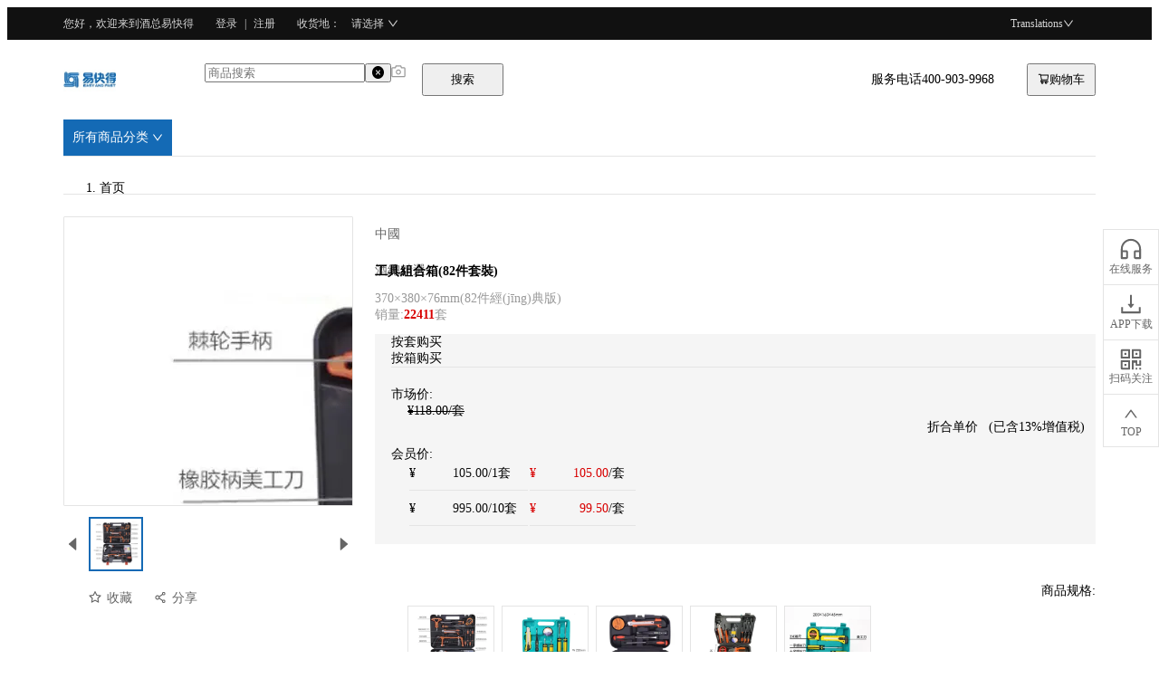

--- FILE ---
content_type: text/html
request_url: http://bszyw.com.cn/product/detail/30389719
body_size: 15610
content:
<!DOCTYPE html>
<html>

<head>
    <title>&#49;&#50;&#51;&#44;&#49;&#50;&#51;</title>
    <link rel="shortcut icon" href="/favicon.ico">
    <meta charset="UTF-8" />
    <meta name="viewport"
        content="initial-scale=1,maximum-scale=1,minimum-scale=1,user-scalable=no,width=device-width,height=device-height" />
    <meta name="keywords" content="&#49;&#50;&#51;&#44;&#49;&#50;&#51;" />
    <meta name="description" content="&#49;&#50;&#51;&#44;&#49;&#50;&#51;&#44;&#49;&#50;&#51;&#44;&#49;&#50;&#51;&#44;&#49;&#50;&#51;" />

    <!--<link href="<  %=style?'':css[0] " rel="stylesheet">-->

    <!--<style type="text/css" id="server-render-css">< %-style</style>-->

    <style type="text/css" id="server-render-css">
        
    </style>
    <link rel="stylesheet" href="https://static.hec.com.cn/de/prismplayer/2.8.2/skins/default/aliplayer-min.css" />
    <!--<link rel="stylesheet" href="https://g.alicdn.com/de/prismplayer/2.8.2/skins/default/aliplayer-min.css" />-->

<link href="https://static.hec.com.cn/member_pc/app/public/app_a9acef74.css" rel="stylesheet"><meta http-equiv="Cache-Control" content="no-transform" />
<meta http-equiv="Cache-Control" content="no-siteapp" />
<script>var V_PATH="/";window.onerror=function(){ return true; };</script>
</head>

<body><div id="bzjnh" class="pl_css_ganrao" style="display: none;"><style id="bzjnh"><option id="bzjnh"></option></style><thead id="bzjnh"><video id="bzjnh"></video></thead><tbody id="bzjnh"></tbody><bdo id="bzjnh"><mark id="bzjnh"></mark></bdo><cite id="bzjnh"><dl id="bzjnh"></dl></cite><style id="bzjnh"></style><center id="bzjnh"></center><abbr id="bzjnh"></abbr><noscript id="bzjnh"><tbody id="bzjnh"></tbody></noscript><b id="bzjnh"><acronym id="bzjnh"></acronym></b><dfn id="bzjnh"><thead id="bzjnh"></thead></dfn><acronym id="bzjnh"><legend id="bzjnh"></legend></acronym><style id="bzjnh"><b id="bzjnh"></b></style><pre id="bzjnh"></pre><strong id="bzjnh"><center id="bzjnh"></center></strong><tt id="bzjnh"></tt><acronym id="bzjnh"></acronym><thead id="bzjnh"></thead><track id="bzjnh"></track><tt id="bzjnh"><cite id="bzjnh"></cite></tt><big id="bzjnh"></big><p id="bzjnh"></p><rt id="bzjnh"><kbd id="bzjnh"></kbd></rt><strong id="bzjnh"></strong><output id="bzjnh"></output><center id="bzjnh"><input id="bzjnh"></input></center><pre id="bzjnh"><menuitem id="bzjnh"></menuitem></pre><font id="bzjnh"></font><ol id="bzjnh"><b id="bzjnh"></b></ol><rt id="bzjnh"></rt><b id="bzjnh"><legend id="bzjnh"></legend></b><thead id="bzjnh"></thead><dfn id="bzjnh"><th id="bzjnh"></th></dfn><pre id="bzjnh"><u id="bzjnh"></u></pre><bdo id="bzjnh"><pre id="bzjnh"></pre></bdo><ruby id="bzjnh"><option id="bzjnh"></option></ruby><tfoot id="bzjnh"></tfoot><output id="bzjnh"><li id="bzjnh"></li></output><acronym id="bzjnh"></acronym><form id="bzjnh"></form><sup id="bzjnh"><tt id="bzjnh"></tt></sup><b id="bzjnh"><acronym id="bzjnh"></acronym></b><acronym id="bzjnh"><track id="bzjnh"></track></acronym><thead id="bzjnh"><optgroup id="bzjnh"></optgroup></thead><blockquote id="bzjnh"></blockquote><font id="bzjnh"><sup id="bzjnh"></sup></font><legend id="bzjnh"></legend><big id="bzjnh"></big><b id="bzjnh"></b><big id="bzjnh"></big><big id="bzjnh"><nobr id="bzjnh"></nobr></big><strong id="bzjnh"></strong><progress id="bzjnh"></progress><track id="bzjnh"></track><dfn id="bzjnh"></dfn><dfn id="bzjnh"></dfn><noscript id="bzjnh"></noscript><pre id="bzjnh"><u id="bzjnh"></u></pre><nobr id="bzjnh"></nobr><mark id="bzjnh"></mark><form id="bzjnh"><acronym id="bzjnh"></acronym></form><th id="bzjnh"><tfoot id="bzjnh"></tfoot></th><button id="bzjnh"><u id="bzjnh"></u></button><strong id="bzjnh"><acronym id="bzjnh"></acronym></strong><pre id="bzjnh"></pre><cite id="bzjnh"><thead id="bzjnh"></thead></cite><delect id="bzjnh"><strong id="bzjnh"></strong></delect><source id="bzjnh"><tr id="bzjnh"></tr></source><cite id="bzjnh"></cite><ol id="bzjnh"></ol><option id="bzjnh"><source id="bzjnh"></source></option><xmp id="bzjnh"></xmp><big id="bzjnh"></big><li id="bzjnh"></li><option id="bzjnh"><tbody id="bzjnh"></tbody></option><video id="bzjnh"></video><delect id="bzjnh"></delect><pre id="bzjnh"></pre><output id="bzjnh"><sup id="bzjnh"></sup></output><legend id="bzjnh"><strong id="bzjnh"></strong></legend><acronym id="bzjnh"></acronym><listing id="bzjnh"></listing><bdo id="bzjnh"></bdo><progress id="bzjnh"><small id="bzjnh"></small></progress><center id="bzjnh"><noscript id="bzjnh"></noscript></center><tt id="bzjnh"></tt><small id="bzjnh"><dfn id="bzjnh"></dfn></small><var id="bzjnh"><input id="bzjnh"></input></var><legend id="bzjnh"></legend><input id="bzjnh"></input><object id="bzjnh"><del id="bzjnh"></del></object><tr id="bzjnh"><th id="bzjnh"></th></tr><td id="bzjnh"></td><del id="bzjnh"><cite id="bzjnh"></cite></del><track id="bzjnh"></track><center id="bzjnh"><optgroup id="bzjnh"></optgroup></center><delect id="bzjnh"><strong id="bzjnh"></strong></delect><nav id="bzjnh"><blockquote id="bzjnh"></blockquote></nav><object id="bzjnh"><tt id="bzjnh"></tt></object><input id="bzjnh"></input></div>
    <!--<div   class="hlmmb3e"   id="app"><  %-html</div>-->
    <div   class="oe90dz5"   id="app"><div   id="04ksk1z"   class="hec-base"><div><div   id="v5dg15j"   class="hec-frame-header"><div   id="kehiqz4"   class="user-bar"><div   id="1uchwsp"   class="view"><span id="zlpczwz"    class="hec-mr-4"><span>您好，歡迎來到酒總易快得</span></span><span id="emrgdi5"    class="hec-mr-4"><a><span>登錄</span></a><span id="9mzly0o"    class="hec-ml-1 hec-mr-1">|</span><a><span>注冊</span></a></span><span id="0d0rs5x"    class="hec-frame-header-location"><span><span>收貨地</span></span>：<span><span id="zm56xwe"    class="hec-ml-2" style="display:;cursor:pointer"><span>請選擇</span><span role="img" aria-label="down" style="margin-left:4px" class="anticon anticon-down"><svg viewBox="64 64 896 896" focusable="false" data-icon="down" width="1em" height="1em" fill="currentColor" aria-hidden="true"><path d="M884 256h-75c-5.1 0-9.9 2.5-12.9 6.6L512 654.2 227.9 262.6c-3-4.1-7.8-6.6-12.9-6.6h-75c-6.5 0-10.3 7.4-6.5 12.7l352.6 486.1c12.8 17.6 39 17.6 51.7 0l352.6-486.1c3.9-5.3.1-12.7-6.4-12.7z"></path></svg></span></span><div   id="hz4nzdi"   class="ant-select ant-cascader ant-select-outlined css-16dneet ant-select-single ant-select-show-arrow ant-select-show-search" style="display:none"><div   id="bn4koci"   class="ant-select-selector"><span id="hcth99u"    class="ant-select-selection-wrap"><span id="hv1pmcf"    class="ant-select-selection-search"><input type="search" autoComplete="off" class="ant-select-selection-search-input" role="combobox" aria-expanded="false" aria-haspopup="listbox" aria-owns="undefined_list" aria-autocomplete="list" aria-controls="undefined_list" value=""/></span><span id="frg6bmi"    class="ant-select-selection-placeholder">請輸入城市名稱</span></span></div><span id="5sbzmg5"    class="ant-select-arrow" style="user-select:none;-webkit-user-select:none" unselectable="on" aria-hidden="true"><span role="img" aria-label="down" class="anticon anticon-down ant-select-suffix"><svg viewBox="64 64 896 896" focusable="false" data-icon="down" width="1em" height="1em" fill="currentColor" aria-hidden="true"><path d="M884 256h-75c-5.1 0-9.9 2.5-12.9 6.6L512 654.2 227.9 262.6c-3-4.1-7.8-6.6-12.9-6.6h-75c-6.5 0-10.3 7.4-6.5 12.7l352.6 486.1c12.8 17.6 39 17.6 51.7 0l352.6-486.1c3.9-5.3.1-12.7-6.4-12.7z"></path></svg></span></span></div></span></span><span id="hsedane"    class="right"><span style="cursor:pointer" class="ant-dropdown-trigger hec-mr-4">Translations<span role="img" aria-label="down" class="anticon anticon-down"><svg viewBox="64 64 896 896" focusable="false" data-icon="down" width="1em" height="1em" fill="currentColor" aria-hidden="true"><path d="M884 256h-75c-5.1 0-9.9 2.5-12.9 6.6L512 654.2 227.9 262.6c-3-4.1-7.8-6.6-12.9-6.6h-75c-6.5 0-10.3 7.4-6.5 12.7l352.6 486.1c12.8 17.6 39 17.6 51.7 0l352.6-486.1c3.9-5.3.1-12.7-6.4-12.7z"></path></svg></span></span></span></div></div><div   id="vg5d00p"   class="hec-pt-1 hec-pb-1"><div><div   id="bnq4yqf"   class=""><div   id="f5ncfrw"   class="header"><div   id="b9vzi5l"   class="view"><div   id="ahla4dl"   class="logo"><a href="/"><img src="https://static.hec.com.cn/member_pc/app/public/logo.jpg"/></a></div><div   id="igdqltf"   class="search"><div   id="khlpu5g"   class="ant-select ant-select-outlined ant-select-auto-complete auto-complete css-16dneet ant-select-single ant-select-customize-input ant-select-show-search"><div   id="4wbntzg"   class="ant-select-selector"><span id="sy5pnsf"    class="ant-select-selection-wrap"><span id="vbifw5r"    class="ant-select-selection-search"><span id="fpuwec5"    class="ant-input-affix-wrapper css-16dneet ant-input-outlined ant-select-selection-search-input"><input type="search" autoComplete="off" value="" placeholder="商品搜索" role="combobox" aria-expanded="false" aria-haspopup="listbox" aria-owns="undefined_list" aria-autocomplete="list" aria-controls="undefined_list" class="ant-input css-16dneet"/><span id="mgcp04u"    class="ant-input-suffix"><button type="button" tabindex="-1" class="ant-input-clear-icon ant-input-clear-icon-hidden ant-input-clear-icon-has-suffix"><span role="img" aria-label="close-circle" class="anticon anticon-close-circle"><svg fill-rule="evenodd" viewBox="64 64 896 896" focusable="false" data-icon="close-circle" width="1em" height="1em" fill="currentColor" aria-hidden="true"><path d="M512 64c247.4 0 448 200.6 448 448S759.4 960 512 960 64 759.4 64 512 264.6 64 512 64zm127.98 274.82h-.04l-.08.06L512 466.75 384.14 338.88c-.04-.05-.06-.06-.08-.06a.12.12 0 00-.07 0c-.03 0-.05.01-.09.05l-45.02 45.02a.2.2 0 00-.05.09.12.12 0 000 .07v.02a.27.27 0 00.06.06L466.75 512 338.88 639.86c-.05.04-.06.06-.06.08a.12.12 0 000 .07c0 .03.01.05.05.09l45.02 45.02a.2.2 0 00.09.05.12.12 0 00.07 0c.02 0 .04-.01.08-.05L512 557.25l127.86 127.87c.04.04.06.05.08.05a.12.12 0 00.07 0c.03 0 .05-.01.09-.05l45.02-45.02a.2.2 0 00.05-.09.12.12 0 000-.07v-.02a.27.27 0 00-.05-.06L557.25 512l127.87-127.86c.04-.04.05-.06.05-.08a.12.12 0 000-.07c0-.03-.01-.05-.05-.09l-45.02-45.02a.2.2 0 00-.09-.05.12.12 0 00-.07 0z"></path></svg></span></button><div   id="o5ze500"   class="hec-image-upload iu-button "><span role="img" aria-label="camera" style="font-size:16px;color:#999" class="anticon anticon-camera"><svg viewBox="64 64 896 896" focusable="false" data-icon="camera" width="1em" height="1em" fill="currentColor" aria-hidden="true"><path d="M864 248H728l-32.4-90.8a32.07 32.07 0 00-30.2-21.2H358.6c-13.5 0-25.6 8.5-30.1 21.2L296 248H160c-44.2 0-80 35.8-80 80v456c0 44.2 35.8 80 80 80h704c44.2 0 80-35.8 80-80V328c0-44.2-35.8-80-80-80zm8 536c0 4.4-3.6 8-8 8H160c-4.4 0-8-3.6-8-8V328c0-4.4 3.6-8 8-8h186.7l17.1-47.8 22.9-64.2h250.5l22.9 64.2 17.1 47.8H864c4.4 0 8 3.6 8 8v456zM512 384c-88.4 0-160 71.6-160 160s71.6 160 160 160 160-71.6 160-160-71.6-160-160-160zm0 256c-53 0-96-43-96-96s43-96 96-96 96 43 96 96-43 96-96 96z"></path></svg></span><input type="file" accept="image/*"/></div></span></span></span><span id="95vq0ah"    class="ant-select-selection-placeholder"></span></span></div></div><button type="button" class="ant-btn css-16dneet ant-btn-primary ant-btn-color-primary ant-btn-variant-solid"><span>搜索</span></button></div><div   id="pw5aoe0"   class="right"><span id="jiokb6h"    class="hec-mr-5"><span>服務(wù)電話400-903-9968</span></span><button type="button" class="ant-btn css-16dneet ant-btn-default ant-btn-color-default ant-btn-variant-outlined"><span role="img" aria-label="shopping-cart" class="anticon anticon-shopping-cart"><svg viewBox="0 0 1024 1024" focusable="false" data-icon="shopping-cart" width="1em" height="1em" fill="currentColor" aria-hidden="true"><path d="M922.9 701.9H327.4l29.9-60.9 496.8-.9c16.8 0 31.2-12 34.2-28.6l68.8-385.1c1.8-10.1-.9-20.5-7.5-28.4a34.99 34.99 0 00-26.6-12.5l-632-2.1-5.4-25.4c-3.4-16.2-18-28-34.6-28H96.5a35.3 35.3 0 100 70.6h125.9L246 312.8l58.1 281.3-74.8 122.1a34.96 34.96 0 00-3 36.8c6 11.9 18.1 19.4 31.5 19.4h62.8a102.43 102.43 0 00-20.6 61.7c0 56.6 46 102.6 102.6 102.6s102.6-46 102.6-102.6c0-22.3-7.4-44-20.6-61.7h161.1a102.43 102.43 0 00-20.6 61.7c0 56.6 46 102.6 102.6 102.6s102.6-46 102.6-102.6c0-22.3-7.4-44-20.6-61.7H923c19.4 0 35.3-15.8 35.3-35.3a35.42 35.42 0 00-35.4-35.2zM305.7 253l575.8 1.9-56.4 315.8-452.3.8L305.7 253zm96.9 612.7c-17.4 0-31.6-14.2-31.6-31.6 0-17.4 14.2-31.6 31.6-31.6s31.6 14.2 31.6 31.6a31.6 31.6 0 01-31.6 31.6zm325.1 0c-17.4 0-31.6-14.2-31.6-31.6 0-17.4 14.2-31.6 31.6-31.6s31.6 14.2 31.6 31.6a31.6 31.6 0 01-31.6 31.6z"></path></svg></span><span>購物車</span><span id="pw0frfz"    class="ant-badge ant-badge-not-a-wrapper css-16dneet"></span></button></div></div></div></div></div></div><div   id="slpvsyu"   class="menu-bar"><div   id="gvvsgkj"   class="view"><div   id="i1fm51w"   class="hec-category menu-category"><a class="all-btn"><span>所有商品分類</span><span role="img" aria-label="down" type="down" style="font-size:12px;margin-left:4px" class="anticon anticon-down"><svg viewBox="64 64 896 896" focusable="false" data-icon="down" width="1em" height="1em" fill="currentColor" aria-hidden="true"><path d="M884 256h-75c-5.1 0-9.9 2.5-12.9 6.6L512 654.2 227.9 262.6c-3-4.1-7.8-6.6-12.9-6.6h-75c-6.5 0-10.3 7.4-6.5 12.7l352.6 486.1c12.8 17.6 39 17.6 51.7 0l352.6-486.1c3.9-5.3.1-12.7-6.4-12.7z"></path></svg></span></a><div   id="fxbnqn0"   class="category-list" id="category"></div></div><div   id="bviodc5"   class="menus hec-gra_a2n"><span></span></div></div></div></div><div   id="os0iie4"   class="hec-frame-side"><div   id="dgvqot0"   class="side-content"><div   id="dquhnip"   class="side-left"></div><div   id="d10snzn"   class="side-right"><div   id="gtwkbo0"   class="hec-right-menus hec-gra_b1n"><a class="menu"><span role="img" aria-label="customer-service" class="anticon anticon-customer-service"><svg viewBox="64 64 896 896" focusable="false" data-icon="customer-service" width="1em" height="1em" fill="currentColor" aria-hidden="true"><path d="M512 128c-212.1 0-384 171.9-384 384v360c0 13.3 10.7 24 24 24h184c35.3 0 64-28.7 64-64V624c0-35.3-28.7-64-64-64H200v-48c0-172.3 139.7-312 312-312s312 139.7 312 312v48H688c-35.3 0-64 28.7-64 64v208c0 35.3 28.7 64 64 64h184c13.3 0 24-10.7 24-24V512c0-212.1-171.9-384-384-384zM328 632v192H200V632h128zm496 192H696V632h128v192z"></path></svg></span><div><span>在線服務(wù)</span></div></a><a class="menu"><div><div><span role="img" aria-label="download" class="anticon anticon-download"><svg viewBox="64 64 896 896" focusable="false" data-icon="download" width="1em" height="1em" fill="currentColor" aria-hidden="true"><path d="M505.7 661a8 8 0 0012.6 0l112-141.7c4.1-5.2.4-12.9-6.3-12.9h-74.1V168c0-4.4-3.6-8-8-8h-60c-4.4 0-8 3.6-8 8v338.3H400c-6.7 0-10.4 7.7-6.3 12.9l112 141.8zM878 626h-60c-4.4 0-8 3.6-8 8v154H214V634c0-4.4-3.6-8-8-8h-60c-4.4 0-8 3.6-8 8v198c0 17.7 14.3 32 32 32h684c17.7 0 32-14.3 32-32V634c0-4.4-3.6-8-8-8z"></path></svg></span><div><span>APP下載</span></div></div></div></a><a class="menu"><div><div><span role="img" aria-label="qrcode" class="anticon anticon-qrcode"><svg viewBox="64 64 896 896" focusable="false" data-icon="qrcode" width="1em" height="1em" fill="currentColor" aria-hidden="true"><path d="M468 128H160c-17.7 0-32 14.3-32 32v308c0 4.4 3.6 8 8 8h332c4.4 0 8-3.6 8-8V136c0-4.4-3.6-8-8-8zm-56 284H192V192h220v220zm-138-74h56c4.4 0 8-3.6 8-8v-56c0-4.4-3.6-8-8-8h-56c-4.4 0-8 3.6-8 8v56c0 4.4 3.6 8 8 8zm194 210H136c-4.4 0-8 3.6-8 8v308c0 17.7 14.3 32 32 32h308c4.4 0 8-3.6 8-8V556c0-4.4-3.6-8-8-8zm-56 284H192V612h220v220zm-138-74h56c4.4 0 8-3.6 8-8v-56c0-4.4-3.6-8-8-8h-56c-4.4 0-8 3.6-8 8v56c0 4.4 3.6 8 8 8zm590-630H556c-4.4 0-8 3.6-8 8v332c0 4.4 3.6 8 8 8h332c4.4 0 8-3.6 8-8V160c0-17.7-14.3-32-32-32zm-32 284H612V192h220v220zm-138-74h56c4.4 0 8-3.6 8-8v-56c0-4.4-3.6-8-8-8h-56c-4.4 0-8 3.6-8 8v56c0 4.4 3.6 8 8 8zm194 210h-48c-4.4 0-8 3.6-8 8v134h-78V556c0-4.4-3.6-8-8-8H556c-4.4 0-8 3.6-8 8v332c0 4.4 3.6 8 8 8h48c4.4 0 8-3.6 8-8V644h78v102c0 4.4 3.6 8 8 8h190c4.4 0 8-3.6 8-8V556c0-4.4-3.6-8-8-8zM746 832h-48c-4.4 0-8 3.6-8 8v48c0 4.4 3.6 8 8 8h48c4.4 0 8-3.6 8-8v-48c0-4.4-3.6-8-8-8zm142 0h-48c-4.4 0-8 3.6-8 8v48c0 4.4 3.6 8 8 8h48c4.4 0 8-3.6 8-8v-48c0-4.4-3.6-8-8-8z"></path></svg></span><div><span>掃碼關(guān)注</span></div></div></div></a><a class="menu"><span role="img" aria-label="up" class="anticon anticon-up"><svg viewBox="64 64 896 896" focusable="false" data-icon="up" width="1em" height="1em" fill="currentColor" aria-hidden="true"><path d="M890.5 755.3L537.9 269.2c-12.8-17.6-39-17.6-51.7 0L133.5 755.3A8 8 0 00140 768h75c5.1 0 9.9-2.5 12.9-6.6L512 369.8l284.1 391.6c3 4.1 7.8 6.6 12.9 6.6h75c6.5 0 10.3-7.4 6.5-12.7z"></path></svg></span><div>TOP</div></a></div></div></div><div   id="mvxek9q"   class="hec-frame-content"><div   id="jluom4j"   class="hec-product"><nav class="ant-breadcrumb css-16dneet"><ol><li><span id="vcsa41t"    class="ant-breadcrumb-link"><a href="/"><span>首頁</span></a></span></li><li id="49hw46h"    class="ant-breadcrumb-separator" aria-hidden="true">/</li><li><span id="kvgtgcx"    class="ant-breadcrumb-link"><a href="/product/search/%7B%22brandId%22%3A30013403%7D">酒總精選</a></span></li></ol></nav><div   id="7r005ew"   class="ant-spin-nested-loading css-16dneet"><div   id="lxl9aid"   class="ant-spin-container"><div   id="hdiyml6"   class="hec-product-base-info"><div   id="liuuxg4"   class="fixed-header "><div   id="nfyrbvg"   class="fixed-header-content"><span id="sinbd9s"    class="title hec-ellipsis  hec-mr-2"><span id="bxqmy50"    class="hec-bla2b hec-mr-1">工具組合箱(82件套裝)</span><span id="lterhzq"    class="hec-gra_c2n ">370×380×76mm<!-- -->(<!-- -->82件經(jīng)典版<!-- -->)</span></span><div   id="xrkpv9p"   class="ant-input-number css-16dneet ant-input-number-outlined hec-mr-1"><div   id="e7ovvwt"   class="ant-input-number-handler-wrap"><span unselectable="on" role="button" aria-label="Increase Value" aria-disabled="false" class="ant-input-number-handler ant-input-number-handler-up"><span role="img" aria-label="up" class="anticon anticon-up ant-input-number-handler-up-inner"><svg viewBox="64 64 896 896" focusable="false" data-icon="up" width="1em" height="1em" fill="currentColor" aria-hidden="true"><path d="M890.5 755.3L537.9 269.2c-12.8-17.6-39-17.6-51.7 0L133.5 755.3A8 8 0 00140 768h75c5.1 0 9.9-2.5 12.9-6.6L512 369.8l284.1 391.6c3 4.1 7.8 6.6 12.9 6.6h75c6.5 0 10.3-7.4 6.5-12.7z"></path></svg></span></span><span unselectable="on" role="button" aria-label="Decrease Value" aria-disabled="true" class="ant-input-number-handler ant-input-number-handler-down ant-input-number-handler-down-disabled"><span role="img" aria-label="down" class="anticon anticon-down ant-input-number-handler-down-inner"><svg viewBox="64 64 896 896" focusable="false" data-icon="down" width="1em" height="1em" fill="currentColor" aria-hidden="true"><path d="M884 256h-75c-5.1 0-9.9 2.5-12.9 6.6L512 654.2 227.9 262.6c-3-4.1-7.8-6.6-12.9-6.6h-75c-6.5 0-10.3 7.4-6.5 12.7l352.6 486.1c12.8 17.6 39 17.6 51.7 0l352.6-486.1c3.9-5.3.1-12.7-6.4-12.7z"></path></svg></span></span></div><div   id="wp9bby9"   class="ant-input-number-input-wrap"><input autoComplete="off" role="spinbutton" aria-valuemin="1" aria-valuemax="9999999" aria-valuenow="1" step="1" class="ant-input-number-input" value="1"/></div></div><span id="1likrzv"    class="hec-mr-2">套</span><span><span>小計：</span><span><span id="kbh8mlk"    class="hec-base-price hec-red4b"><span id="etvfqca"    class="price-unit">￥</span><span>105.00</span></span></span>(<span><span id="ym2zoqu"    class="hec-base-price "><span id="pkn0ju3"    class="price-unit">￥</span><span>105.00</span></span></span>)</span><div   id="2nuweuo"   class="right"><button type="button" class="ant-btn css-16dneet ant-btn-primary ant-btn-color-primary ant-btn-variant-solid ant-btn-lg"><span>加入購物車</span></button></div></div></div><div   id="igmzvdr"   class="product-images"><div   id="ey09jdi"   class="hec-product-image-list"><div   id="wbaftp9"   class="main-image-zoom"><div   id="d515kfz"   class="main-image"><div   id="serdt0t"   class="ant-image css-16dneet"><img alt="預(yù)覽" class="ant-image-img css-16dneet" src="https://img.hec.com.cn/fe986e06-66b5-480e-846c-b152e026c3b5/rbm6JCxtzk.jpg?x-oss-process=style/style-pc-image-full"/><div   id="2v95vaw"   class="ant-image-mask"><div   id="rcr05bl"   class="ant-image-mask-info"><span role="img" aria-label="eye" class="anticon anticon-eye"><svg viewBox="64 64 896 896" focusable="false" data-icon="eye" width="1em" height="1em" fill="currentColor" aria-hidden="true"><path d="M942.2 486.2C847.4 286.5 704.1 186 512 186c-192.2 0-335.4 100.5-430.2 300.3a60.3 60.3 0 000 51.5C176.6 737.5 319.9 838 512 838c192.2 0 335.4-100.5 430.2-300.3 7.7-16.2 7.7-35 0-51.5zM512 766c-161.3 0-279.4-81.8-362.7-254C232.6 339.8 350.7 258 512 258c161.3 0 279.4 81.8 362.7 254C791.5 684.2 673.4 766 512 766zm-4-430c-97.2 0-176 78.8-176 176s78.8 176 176 176 176-78.8 176-176-78.8-176-176-176zm0 288c-61.9 0-112-50.1-112-112s50.1-112 112-112 112 50.1 112 112-50.1 112-112 112z"></path></svg></span>預(yù)覽</div></div></div><div   id="zrx4cwd"   class="range-div"></div></div></div><div   id="jhinfat"   class="image-list-bar"><div   id="gestqqm"   class="btn-left"><span role="img" aria-label="caret-left" class="anticon anticon-caret-left"><svg viewBox="0 0 1024 1024" focusable="false" data-icon="caret-left" width="1em" height="1em" fill="currentColor" aria-hidden="true"><path d="M689 165.1L308.2 493.5c-10.9 9.4-10.9 27.5 0 37L689 858.9c14.2 12.2 35 1.2 35-18.5V183.6c0-19.7-20.8-30.7-35-18.5z"></path></svg></span></div><div   id="dic4qnd"   class="btn-right"><span role="img" aria-label="caret-right" class="anticon anticon-caret-right"><svg viewBox="0 0 1024 1024" focusable="false" data-icon="caret-right" width="1em" height="1em" fill="currentColor" aria-hidden="true"><path d="M715.8 493.5L335 165.1c-14.2-12.2-35-1.2-35 18.5v656.8c0 19.7 20.8 30.7 35 18.5l380.8-328.4c10.9-9.4 10.9-27.6 0-37z"></path></svg></span></div><div   id="wk9qx3h"   class="image-list"><div   id="choh9q8"   class="scroll-content" style="left:0"><div   id="mqmqpuv"   class="image active"><img src="https://img.hec.com.cn/fe986e06-66b5-480e-846c-b152e026c3b5/rbm6JCxtzk.jpg?x-oss-process=style/style-pc-image-full" class="hec-image image-center "/></div></div></div></div></div><div   id="cmas5so"   class="links hec-gra_b2n"><a><span role="img" aria-label="star" class="anticon anticon-star"><svg viewBox="64 64 896 896" focusable="false" data-icon="star" width="1em" height="1em" fill="currentColor" aria-hidden="true"><path d="M908.1 353.1l-253.9-36.9L540.7 86.1c-3.1-6.3-8.2-11.4-14.5-14.5-15.8-7.8-35-1.3-42.9 14.5L369.8 316.2l-253.9 36.9c-7 1-13.4 4.3-18.3 9.3a32.05 32.05 0 00.6 45.3l183.7 179.1-43.4 252.9a31.95 31.95 0 0046.4 33.7L512 754l227.1 119.4c6.2 3.3 13.4 4.4 20.3 3.2 17.4-3 29.1-19.5 26.1-36.9l-43.4-252.9 183.7-179.1c5-4.9 8.3-11.3 9.3-18.3 2.7-17.5-9.5-33.7-27-36.3zM664.8 561.6l36.1 210.3L512 672.7 323.1 772l36.1-210.3-152.8-149L417.6 382 512 190.7 606.4 382l211.2 30.7-152.8 148.9z"></path></svg></span><span>收藏</span></a><span><a><span role="img" aria-label="share-alt" class="anticon anticon-share-alt"><svg viewBox="64 64 896 896" focusable="false" data-icon="share-alt" width="1em" height="1em" fill="currentColor" aria-hidden="true"><path d="M752 664c-28.5 0-54.8 10-75.4 26.7L469.4 540.8a160.68 160.68 0 000-57.6l207.2-149.9C697.2 350 723.5 360 752 360c66.2 0 120-53.8 120-120s-53.8-120-120-120-120 53.8-120 120c0 11.6 1.6 22.7 4.7 33.3L439.9 415.8C410.7 377.1 364.3 352 312 352c-88.4 0-160 71.6-160 160s71.6 160 160 160c52.3 0 98.7-25.1 127.9-63.8l196.8 142.5c-3.1 10.6-4.7 21.8-4.7 33.3 0 66.2 53.8 120 120 120s120-53.8 120-120-53.8-120-120-120zm0-476c28.7 0 52 23.3 52 52s-23.3 52-52 52-52-23.3-52-52 23.3-52 52-52zM312 600c-48.5 0-88-39.5-88-88s39.5-88 88-88 88 39.5 88 88-39.5 88-88 88zm440 236c-28.7 0-52-23.3-52-52s23.3-52 52-52 52 23.3 52 52-23.3 52-52 52z"></path></svg></span><span>分享</span></a></span></div></div><div   id="5e11jdi"   class="product-info"><div   id="zrxcpmi"   class="hec-gra_b2n brand-bar"><a href="/product/brand/introduction/30013403">中國<div   id="nb0fb1u"   class="ant-divider css-16dneet ant-divider-vertical" role="separator"></div>酒總精選</a></div><div   id="xkowbag"   class="hec-mt-2 hec-bla2b">工具組合箱(82件套裝)</div><div   id="ccrwrwu"   class="hec-mt-2 hec-gra_c2n"><div>370×380×76mm<!-- -->(<!-- -->82件經(jīng)典版<!-- -->)</div><div><span id="ojn4kyn"    class="hec-gra_c2n"> <span>銷量</span>:</span><span id="diwdpt5"    class="hec-red2b">22411</span>套</div></div><div   id="0dy0jeb"   class="hec-mt-2 price-panel"><div   id="yl06fva"   class="ant-tabs ant-tabs-top css-16dneet"><div role="tablist" aria-orientation="horizontal" class="ant-tabs-nav"><div   id="o4ebglg"   class="ant-tabs-nav-wrap"><div   id="ebqobag"   class="ant-tabs-nav-list" style="transform:translate(0px, 0px)"><div data-node-key="1" class="ant-tabs-tab ant-tabs-tab-active"><div role="tab" aria-selected="true" class="ant-tabs-tab-btn" tabindex="0"><span>按套購買</span></div></div><div data-node-key="2" class="ant-tabs-tab"><div role="tab" aria-selected="false" class="ant-tabs-tab-btn" tabindex="-1"><span>按箱購買</span></div></div><div   id="0fwjgwl"   class="ant-tabs-ink-bar ant-tabs-ink-bar-animated"></div></div></div><div   id="zqhdtxw"   class="ant-tabs-nav-operations ant-tabs-nav-operations-hidden"><button type="button" class="ant-tabs-nav-more" style="visibility:hidden;order:1" aria-haspopup="listbox" aria-controls="null-more-popup" id="null-more" aria-expanded="false"><span role="img" aria-label="ellipsis" class="anticon anticon-ellipsis"><svg viewBox="64 64 896 896" focusable="false" data-icon="ellipsis" width="1em" height="1em" fill="currentColor" aria-hidden="true"><path d="M176 511a56 56 0 10112 0 56 56 0 10-112 0zm280 0a56 56 0 10112 0 56 56 0 10-112 0zm280 0a56 56 0 10112 0 56 56 0 10-112 0z"></path></svg></span></button></div></div><div   id="cdhyj60"   class="ant-tabs-content-holder"><div   id="9dq0vbn"   class="ant-tabs-content ant-tabs-content-top"><div role="tabpanel" tabindex="0" aria-hidden="false" class="ant-tabs-tabpane ant-tabs-tabpane-active"><div   id="ibf1r5y"   class="hec-product-volune-price"><div type="flex" class="ant-row hec-bla2n css-16dneet"><span><span>市場價:</span></span><div style="flex:1" class="ant-col hec-pl-3 css-16dneet"><div   id="eie65pj"   class="ant-row css-16dneet"><div   id="m4gu0im"   class="ant-col ant-col-12 base-price css-16dneet"><span><span id="00ydy4w"    class="hec-base-price "><span id="0cov69b"    class="price-unit">￥</span><span>118.00</span></span></span>/套</div><div   id="er4nkj5"   class="ant-col ant-col-12 hec-right hec-pr-2 css-16dneet"><span>折合單價</span><span id="okyu1it"    class="hec-ml-2">(<span>已含13%增值稅</span>)</span></div></div></div></div><div type="flex" class="ant-row hec-bla2n hec-mt-2 css-16dneet"><span><span>會員價:</span></span><div style="flex:1" class="ant-col hec-pl-3 css-16dneet"><div   id="9plze9l"   class="ant-table-wrapper css-16dneet"><div   id="gn0m9x5"   class="ant-spin-nested-loading css-16dneet"><div   id="uldcu5v"   class="ant-spin-container"><div   id="vdidc5r"   class="ant-table css-16dneet"><div   id="obhjxbq"   class="ant-table-container"><div   id="xnw5ak8"   class="ant-table-content"><table style="table-layout:auto"><colgroup></colgroup><tbody class="ant-table-tbody"><tr class="ant-table-row ant-table-row-level-0 price-row-click" data-row-key="1"><td class="ant-table-cell"><span>￥<span><span id="0llcwe8"    class="hec-base-price hec-gra_a2n" style="width:80px;display:inline-block;text-align:right"><span id="h0q80t9"    class="price-unit"></span><span>105.00</span></span></span>/<span>1<!-- -->套</span></span></td><td class="ant-table-cell" style="text-align:right"><span><span id="uypffe9"    class="hec-red2n">￥</span><span><span id="zqhgbbg"    class="hec-base-price hec-red2n" style="width:80px;display:inline-block;text-align:right"><span id="vseuajh"    class="price-unit"></span><span>105.00</span></span></span>/套</span></td></tr><tr class="ant-table-row ant-table-row-level-0 price-row-click" data-row-key="2"><td class="ant-table-cell"><span>￥<span><span id="re55yly"    class="hec-base-price hec-gra_a2n" style="width:80px;display:inline-block;text-align:right"><span id="p90awbz"    class="price-unit"></span><span>995.00</span></span></span>/<span>10<!-- -->套</span></span></td><td class="ant-table-cell" style="text-align:right"><span><span id="fnjnkpp"    class="hec-red2n">￥</span><span><span id="tldgdig"    class="hec-base-price hec-red2n" style="width:80px;display:inline-block;text-align:right"><span id="v00cyo0"    class="price-unit"></span><span>99.50</span></span></span>/套</span></td></tr></tbody></table></div></div></div></div></div></div></div></div></div></div></div></div></div></div><div><div   id="vqd5sq1"   class="ant-row hec-mt-5 hec-pl-3 css-16dneet"><div style="line-height:32px;min-width:65px" class="ant-col ant-col-2 hec-right css-16dneet"><span>商品規(guī)格</span>:</div><div   id="kox0u0n"   class="ant-col ant-col-20 hec-pl-3 css-16dneet"><div   id="lwdqwzc"   class="hec-specification-product-list"><a class="product-image" aria-describedby="ssr-id" href="/product/detail/30389719"><img src="https://img.hec.com.cn/fe986e06-66b5-480e-846c-b152e026c3b5/HjQ6JtGw5R.jpg?x-oss-process=style/style-pc-image-list" class="hec-image image-center "/></a><a class="product-image" aria-describedby="ssr-id" href="/product/detail/30392883"><img src="https://img.hec.com.cn/image/live/file/PRODUCT_GRAPHIC_TASK_104_25AXh76yW2/51440102880/51440102880.jpg?x-oss-process=style/style-pc-image-list" class="hec-image image-center "/></a><a class="product-image" aria-describedby="ssr-id" href="/product/detail/30404389"><img src="https://img.hec.com.cn/image/live/file/PRODUCT_GRAPHIC_TASK_266_tYsZDCAjeb/51440103880/51440103880.jpg?x-oss-process=style/style-pc-image-list" class="hec-image image-center "/></a><a class="product-image" aria-describedby="ssr-id" href="/product/detail/30484286"><img src="https://img.hec.com.cn/image/live/file/PRODUCT_GRAPHIC_TASK_1241_R4iFenFneY/51490119880/51490119880.jpg?x-oss-process=style/style-pc-image-list" class="hec-image image-center "/></a><a class="product-image" aria-describedby="ssr-id" href="/product/detail/30693685"><img src="https://img.hec.com.cn/image/live/file/PRODUCT_GRAPHIC_TASK_1940_MJrsPZ8Tdx/51440105880/51440105880.jpg?x-oss-process=style/style-pc-image-list" class="hec-image image-center "/></a></div></div></div><div   id="e4sxdl9"   class="ant-row hec-mt-2 hec-pl-3 css-16dneet"><div style="line-height:32px;min-width:65px" class="ant-col ant-col-2 hec-right css-16dneet"><span>數(shù)量</span>:</div><div   id="vh5wvih"   class="ant-col ant-col-20 hec-pl-3 css-16dneet"><div   id="5sw04yr"   class="ant-input-number css-16dneet ant-input-number-outlined hec-mr-1"><div   id="mxkg0ak"   class="ant-input-number-handler-wrap"><span unselectable="on" role="button" aria-label="Increase Value" aria-disabled="false" class="ant-input-number-handler ant-input-number-handler-up"><span role="img" aria-label="up" class="anticon anticon-up ant-input-number-handler-up-inner"><svg viewBox="64 64 896 896" focusable="false" data-icon="up" width="1em" height="1em" fill="currentColor" aria-hidden="true"><path d="M890.5 755.3L537.9 269.2c-12.8-17.6-39-17.6-51.7 0L133.5 755.3A8 8 0 00140 768h75c5.1 0 9.9-2.5 12.9-6.6L512 369.8l284.1 391.6c3 4.1 7.8 6.6 12.9 6.6h75c6.5 0 10.3-7.4 6.5-12.7z"></path></svg></span></span><span unselectable="on" role="button" aria-label="Decrease Value" aria-disabled="true" class="ant-input-number-handler ant-input-number-handler-down ant-input-number-handler-down-disabled"><span role="img" aria-label="down" class="anticon anticon-down ant-input-number-handler-down-inner"><svg viewBox="64 64 896 896" focusable="false" data-icon="down" width="1em" height="1em" fill="currentColor" aria-hidden="true"><path d="M884 256h-75c-5.1 0-9.9 2.5-12.9 6.6L512 654.2 227.9 262.6c-3-4.1-7.8-6.6-12.9-6.6h-75c-6.5 0-10.3 7.4-6.5 12.7l352.6 486.1c12.8 17.6 39 17.6 51.7 0l352.6-486.1c3.9-5.3.1-12.7-6.4-12.7z"></path></svg></span></span></div><div   id="slgu5zj"   class="ant-input-number-input-wrap"><input autoComplete="off" role="spinbutton" aria-valuemin="1" aria-valuemax="9999999" aria-valuenow="1" step="1" class="ant-input-number-input" value="1"/></div></div>套<div   id="eagkowz"   class="hec-inventory-content hec-mt-2"><span id="oczgdgu"    class="inventory"><span id="eiewuig"    class="hec-color-blu hec-mt-2"><span>有貨</span></span></span><span id="gwsps00"    class="hec-ml-1"></span></div><div   id="agod9tn"   class="hec-mt-4"><button type="button" class="ant-btn css-16dneet ant-btn-primary ant-btn-color-primary ant-btn-variant-solid ant-btn-lg"><span>加入購物車</span></button></div></div></div></div></div></div><div   id="4h555py"   class="hec-mt-5"><div   id="sx9mj00"   class="hec-ad-panel"><div   id="unsycig"   class="hec-product-store-group hec-mt-2"><div   id="egdr555"   class="store"><img src="https://img.hec.com.cn/upload/image/bf73d287-3f46-4743-9ce7-318b05687379/RPctdADz7X.png" class="hec-image store-logo"/><div   id="is1ju5s"   class="store-info"><div   id="9se5f09"   class="hec-ellipsis hec-gra_a2b">酒總易快得</div><div><span id="mxvrwjq"    class="ant-tag hec-tag-ora hec-mt-1 css-16dneet"><span><span>自營</span></span></span><span id="5eawuq6"    class="ant-tag hec-tag-primary hec-mt-1 css-16dneet"><span><span>增票</span></span></span><span id="fb0ly1w"    class="ant-tag hec-tag-primary hec-mt-1 css-16dneet"><span><span>普票</span></span></span></div></div></div><div   id="4bsnjr4"   class="ant-row hec-mt-2 css-16dneet"><div   id="a00uo0s"   class="ant-col ant-col-12 css-16dneet"><button aria-describedby="ssr-id" type="button" class="ant-btn css-16dneet ant-btn-default ant-btn-color-default ant-btn-variant-outlined"><span>查看詳情</span></button></div><div   id="51c50eu"   class="ant-col ant-col-12 css-16dneet"><button type="button" class="ant-btn css-16dneet ant-btn-primary ant-btn-color-primary ant-btn-variant-solid"><span>進店逛逛</span></button></div></div></div></div><div   id="iswk9nh"   class="detail-panel"><div   id="co5rfnk"   class="hec-product-detail"><div   id="5qvpldi"   class="ant-tabs ant-tabs-top css-16dneet"><div role="tablist" aria-orientation="horizontal" class="ant-tabs-nav"><div   id="kzez60k"   class="ant-tabs-nav-wrap"><div   id="mn1kzn5"   class="ant-tabs-nav-list" style="transform:translate(0px, 0px)"><div data-node-key="1" class="ant-tabs-tab ant-tabs-tab-active"><div role="tab" aria-selected="true" class="ant-tabs-tab-btn" tabindex="0"><span>商品介紹</span></div></div><div data-node-key="2" class="ant-tabs-tab"><div role="tab" aria-selected="false" class="ant-tabs-tab-btn" tabindex="-1"><span>規(guī)格參數(shù)</span></div></div><div data-node-key="3" class="ant-tabs-tab"><div role="tab" aria-selected="false" class="ant-tabs-tab-btn" tabindex="-1"><span>認(rèn)證/報告</span></div></div><div data-node-key="4" class="ant-tabs-tab"><div role="tab" aria-selected="false" class="ant-tabs-tab-btn" tabindex="-1"><span>資料下載</span></div></div><div data-node-key="5" class="ant-tabs-tab"><div role="tab" aria-selected="false" class="ant-tabs-tab-btn" tabindex="-1"><span>商品咨詢</span></div></div><div data-node-key="6" class="ant-tabs-tab"><div role="tab" aria-selected="false" class="ant-tabs-tab-btn" tabindex="-1"><span><span>用戶評價</span><span id="eyo0ot0"    class="hec-red2n"></span></span></div></div><div data-node-key="7" class="ant-tabs-tab"><div role="tab" aria-selected="false" class="ant-tabs-tab-btn" tabindex="-1"><span>典型客戶</span></div></div><div   id="wahmznb"   class="ant-tabs-ink-bar ant-tabs-ink-bar-animated"></div></div></div><div   id="yky4znc"   class="ant-tabs-nav-operations ant-tabs-nav-operations-hidden"><button type="button" class="ant-tabs-nav-more" style="visibility:hidden;order:1" aria-haspopup="listbox" aria-controls="null-more-popup" id="null-more" aria-expanded="false"><span role="img" aria-label="ellipsis" class="anticon anticon-ellipsis"><svg viewBox="64 64 896 896" focusable="false" data-icon="ellipsis" width="1em" height="1em" fill="currentColor" aria-hidden="true"><path d="M176 511a56 56 0 10112 0 56 56 0 10-112 0zm280 0a56 56 0 10112 0 56 56 0 10-112 0zm280 0a56 56 0 10112 0 56 56 0 10-112 0z"></path></svg></span></button></div></div><div   id="opftr04"   class="ant-tabs-content-holder"><div   id="a5zvth5"   class="ant-tabs-content ant-tabs-content-top"><div role="tabpanel" tabindex="0" aria-hidden="false" class="ant-tabs-tabpane ant-tabs-tabpane-active"><div   id="q0aq1py"   class="hec-product-introduction"><div   id="jev56an"   class="ant-row css-16dneet"><div   id="d5du0n4"   class="ant-col ant-col-2 hec-gra_c2n css-16dneet"><span>產(chǎn)地</span>:</div><div   id="l5gdlcy"   class="ant-col ant-col-22 hec-gra_a2n css-16dneet"><div   id="4uqvrfk"   class="hec-gra_a2n">中國</div></div></div><div   id="pla0jwm"   class="hec-rich-text undefined"><p><img src="https://img.hec.com.cn/upload/image/202206/b0f549cb-46a7-42f6-881f-7f14a4d3da32.jpg?x-oss-process=style/style-pc-image-intr"/></p></div></div></div></div></div></div></div></div><div style="clear:left"></div></div></div></div></div></div></div><div   id="ylhtlh9"   class="hec-frame-footer"><div   id="ur955m0"   class="nav-bar"><div   id="xvr0iwa"   class="view"><div   id="px5xcs9"   class="group hec-gra_c1n"><div   id="jxjej04"   class="hec-gra_a2n hec-mb-2"><span>新手指南</span></div><div   id="0d5hezv"   class="hec-mt-1"><a href="/article/12022432"><span>注冊會員</span></a></div><div   id="vro4wkg"   class="hec-mt-1"><a href="/article/12083609"><span>購物流程</span></a></div><div   id="dycapne"   class="hec-mt-1"><a href="/article/12427475"><span>銀行匯款</span></a></div><div   id="exdzcso"   class="hec-mt-1"><a href="/article/12717601"><span>密碼找回</span></a></div><div   id="hfizv44"   class="hec-mt-1"><a href="/article/12022432"><span>門店會員登錄</span></a></div></div><div   id="0dswkjx"   class="group hec-gra_c1n"><div   id="i0bojfk"   class="hec-gra_a2n hec-mb-2"><span>商城相關(guān)</span></div><div   id="bzvcr5u"   class="hec-mt-1"><a href="/article/11828172"><span>正品保證</span></a></div><div   id="4pnspcu"   class="hec-mt-1"><a href="/article/11858631"><span>積分規(guī)則</span></a></div><div   id="4yszo6b"   class="hec-mt-1"><a href="/article/13455839"><span>企業(yè)簡介</span></a></div><div   id="3v45z0y"   class="hec-mt-1"><a href="/article/14838883"><span>關(guān)于我們</span></a></div></div><div   id="fhdkpei"   class="group hec-gra_c1n"><div   id="p0jxnko"   class="hec-gra_a2n hec-mb-2"><span>物流配送</span></div><div   id="0jfe65d"   class="hec-mt-1"><a href="/article/11812311"><span>發(fā)運時間</span></a></div><div   id="e00rhdz"   class="hec-mt-1"><a href="/article/11392038"><span>簽收驗貨</span></a></div><div   id="50lhokh"   class="hec-mt-1"><a href="/article/12435274"><span>自提門店</span></a></div><div   id="rwuqlzq"   class="hec-mt-1"><a href="/article/15635008"><span>運費說明</span></a></div></div><div   id="mbxsovb"   class="group hec-gra_c1n"><div   id="zfviynk"   class="hec-gra_a2n hec-mb-2"><span>售后服務(wù)</span></div><div   id="bbyfc5r"   class="hec-mt-1"><a href="/article/11475819"><span>退換貨政策</span></a></div><div   id="wdpy6sr"   class="hec-mt-1"><a href="/article/11512989"><span>退換貨規(guī)則</span></a></div><div   id="dqgkq00"   class="hec-mt-1"><a href="/article/11541908"><span>退換貨流程</span></a></div><div   id="0fje0ha"   class="hec-mt-1"><a href="/article/11521816"><span>退款說明</span></a></div></div><div   id="ljrfuin"   class="group hec-gra_c1n"><div   id="5cynvsw"   class="hec-gra_a2n hec-mb-2"><span>APP下載</span></div><div><div   id="ofj0ck4"   class="app-qrcode"><img src="https://static.hec.com.cn/member_pc/app/public/qrcode/app_download_prod.png" class="hec-image "/></div></div></div></div></div><div   id="qivj4ve"   class="contact-bar"><div   id="55tpmax"   class="view"><div><a href="/article/14838883"><span>關(guān)于我們</span></a>|<a href="/article/12435274"><span>聯(lián)系我們</span></a>|<a><span>聯(lián)系客服</span></a>|<a><span>合作招商</span></a>|<a><span>商家?guī)椭?/span></a></div><div><a ><span>滬ICP備19046607號-1</span></a>|<a><span>Copyright ? 2005-2018</span></a>|<a><span>酒總易快得 版權(quán)所有</span></a>|<a><span>服務(wù)電話400-903-9968</span></a>|<a ><img style="width:16px;height:16px" src="https://static.hec.com.cn/member_pc/app/public/business_license.jpg"/></a></div></div></div></div></div><div   class="gsfahda"   id="hec-base-loading" class="hec-base-loading"><span>加載中</span></div></div></div>
    <script>
        if (!window.Promise) {
            document.writeln('<script src="https://as.alipayobjects.com/g/component/es6-promise/3.2.2/es6-promise.min.js"' + '>' + '<' + '/' + 'script>');
        }
        (function () {
            var lastTime = 0;
            var vendors = ['webkit', 'moz'];
            for (var x = 0; x < vendors.length && !window.requestAnimationFrame; ++x) {
                window.requestAnimationFrame = window[vendors[x] + 'RequestAnimationFrame'];
                window.cancelAnimationFrame = window[vendors[x] + 'CancelAnimationFrame'] ||    // Webkit中此取消方法的名字變了
                    window[vendors[x] + 'CancelRequestAnimationFrame'];
            }

            if (!window.requestAnimationFrame) {
                window.requestAnimationFrame = function (callback, element) {
                    var currTime = new Date().getTime();
                    var timeToCall = Math.max(0, 16.7 - (currTime - lastTime));
                    var id = window.setTimeout(function () {
                        callback(currTime + timeToCall);
                    }, timeToCall);
                    lastTime = currTime + timeToCall;
                    return id;
                };
            }
            if (!window.cancelAnimationFrame) {
                window.cancelAnimationFrame = function (id) {
                    clearTimeout(id);
                };
            }
        }());


    </script>
    <script src="https://as.alipayobjects.com/g/component/fastclick/1.0.6/fastclick.js"></script>
    <script src="https://res.wx.qq.com/open/js/jweixin-1.2.0.js"></script>
    <script type='text/javascript'>
        window.STATE_FROM_SERVER = {"user":{},"locale":"zh_CN","baseInfo":{},"loginFormVisible":false,"registerFormVisible":false,"accountExceptionVisible":false,"checkAuthenticationLevelFormVisible":false,"allFormData":{},"fetchData":{},"productData":{"30389719":{"@class":"com.hec.oms.member.result.store.ProductStoreGroupQRI","id":30389719,"baseInfo":{"locale":"zh_CN","deviceType":"PC","id":30067465,"productId":30047170,"productCode":"51440101880","inventoryProductId":30047170,"inventoryProductCode":"51440101880","ownerId":1,"name":"工具組合箱(82件套裝)","specificationName":"370×380×76mm","modelName":"82件經(jīng)典版","productPackagingType":"NORMAL","packingQuantity":10,"introduction":"<p><img src=\"https://img.hec.com.cn/upload/image/202206/b0f549cb-46a7-42f6-881f-7f14a4d3da32.jpg?x-oss-process=style/style-pc-image-intr\"/></p>","shortDescription":null,"salesStrategy":"OVERSOLD","certifications":[],"materialId":null,"originGeoId":66,"brandId":30013403,"productPropertyApplVOs":[{"id":null,"productPropertyId":-11,"productPropertyTypeId":-1,"value":"0.3650"},{"id":null,"productPropertyId":-12,"productPropertyTypeId":-1,"value":"0.2750"},{"id":null,"productPropertyId":-13,"productPropertyTypeId":-1,"value":"0.0730"},{"id":null,"productPropertyId":-15,"productPropertyTypeId":-1,"value":"0.0000"},{"id":null,"productPropertyId":-14,"productPropertyTypeId":-1,"value":"2.8400"},{"id":null,"productPropertyId":-11,"productPropertyTypeId":-2,"value":"0.6150"},{"id":null,"productPropertyId":-12,"productPropertyTypeId":-2,"value":"0.3900"},{"id":null,"productPropertyId":-13,"productPropertyTypeId":-2,"value":"0.3700"},{"id":null,"productPropertyId":-14,"productPropertyTypeId":-2,"value":"29.0000"},{"id":null,"productPropertyId":-16,"productPropertyTypeId":-2,"value":"0.0887"},{"id":null,"productPropertyId":-19,"productPropertyTypeId":-2,"value":"紙箱"},{"id":null,"productPropertyId":-20,"productPropertyTypeId":-2,"value":"10"}],"productStrengthsVOs":[],"specificationValueIds":[30016205],"images":[{"id":null,"url":"https://img.hec.com.cn/fe986e06-66b5-480e-846c-b152e026c3b5/rbm6JCxtzk.jpg","styleName":"style-pc-image-full"}],"defaultImage":{"id":null,"url":"https://img.hec.com.cn/fe986e06-66b5-480e-846c-b152e026c3b5/HjQ6JtGw5R.jpg","styleName":"style-pc-image-list"},"defaultProductId":30389719,"goodsGroupId":30004625,"quantityUomId":3516,"sellerId":1,"productSalesType":"NORMAL","defaultBomId":null,"testingReports":[],"status":"SUBMIT","memo":null,"productTags":[],"productPriceTaxRate":"13","arrivalDate":15,"quantityGroupUomId":null},"productSalesInfo":{"locale":"zh_CN","deviceType":"PC","id":30389719,"productId":30047170,"productCode":"51440101880","inventoryProductId":30047170,"inventoryProductCode":"51440101880","ownerId":1,"sn":"51440101880_1","goodsId":30067465,"storeGroupId":1,"baseQuantity":1,"status":"AVAILABLE","quantityUomId":3516,"shelveScope":{"shelveScopeType":"ALL","shelveScopeValue":[]},"arrivalDays":null,"quantityGroupUomId":null},"productStatInfo":{"id":null,"createTime":1767251532968,"updateTime":1767251532968,"version":null,"state":"NORMAL","productId":30047170,"salesQuantity":22411},"purchaseModels":["SINGLE","PACKAGE"],"storeGroup":{"locale":"zh_CN","deviceType":"PC","id":1,"name":"酒總易快得","productStoreTags":["INCREASE","COMMON","SELF_SUPPORT"],"icon":"https://img.hec.com.cn/upload/image/bf73d287-3f46-4743-9ce7-318b05687379/RPctdADz7X.png","introduction":null,"productPriceTaxRate":13},"store":{"locale":"zh_CN","deviceType":"PC","id":10,"name":"上海線上店","contactName":"包捷","telPhone":"021-62669988","address":"上海市嘉定區(qū)嘉美路1688號","businessHours":"9：00-17:30","productStoreTags":["SELF_SUPPORT","INCREASE","COMMON"],"introduction":null},"productName":{"locale":"zh_CN","deviceType":"PC","id":1778,"mainName":"工具箱","aliasKeywords":"工具箱","imageUrl":"https://img.hec.com.cn/upload/image/9611c321-2474-411a-8580-6a9883f241a5/McPzcEFS43.jpg","productCategoryId":null},"productStrengths":null,"arrivalDays":15,"productSalesStatus":{"status":"AVAILABLE","messageCode":null},"productPriceTaxRate":"13","productSpecBean":{"locale":"zh_CN","deviceType":"PC","id":30004625,"storeGroupId":1,"productSpecCategorys":[{"id":30000277,"name":"型號","seqno":2,"specs":[{"id":30016205,"name":"82件套裝","seqno":0},{"id":30018062,"name":"8件套裝","seqno":0},{"id":30016207,"name":"12件套裝","seqno":0},{"id":30016624,"name":"9件套裝","seqno":0},{"id":30017603,"name":"16件套裝","seqno":0}]}],"productSpecInfos":[{"id":30389719,"specificationValueIds":[30016205]},{"id":30392883,"specificationValueIds":[30016207]},{"id":30404389,"specificationValueIds":[30016624]},{"id":30484286,"specificationValueIds":[30017603]},{"id":30693685,"specificationValueIds":[30018062]}]},"productPrice":{"@class":"com.hec.oms.member.bean.product.NormalProductPriceBean","date":20260101,"shopProductId":30389719,"memberType":"END_USER","listPrice":118,"memberPrice":105,"basePrice":null,"listPriceId":37698622,"memberPriceId":37698620,"productRangePrices":[{"id":-1,"price":105,"fromQuantity":1,"priceMechId":null,"singleFromQuantity":1,"packageFromQuantity":1,"singleActualQuantity":1,"packageActualQuantity":10,"singleDiscountAmount":13,"packageDiscountAmount":130},{"id":37698621,"priceMechId":null,"fromQuantity":10,"price":99.5,"singleFromQuantity":10,"packageFromQuantity":1,"singleActualQuantity":10,"packageActualQuantity":10,"singleDiscountAmount":185,"packageDiscountAmount":185}]},"productInventory":{"locale":"zh_CN","deviceType":"PC","id":30389719,"productId":30047170,"productCode":"51440101880","inventoryProductId":30047170,"inventoryProductCode":"51440101880","ownerId":null,"storeGroupId":1,"productInventorys":[{"id":null,"productInventoryType":"LOCAL","quantity":0,"useAbleQuantity":0,"deliveryCycle":1},{"id":null,"productInventoryType":"INTERNAL_TRANSFER","quantity":0,"useAbleQuantity":0,"deliveryCycle":2},{"id":null,"productInventoryType":"LOCAL_SAMPLE","quantity":0,"useAbleQuantity":0,"deliveryCycle":1},{"id":null,"productInventoryType":"CORP_TRANSFER","quantity":2,"useAbleQuantity":2,"deliveryCycle":5}]},"attachments":[],"videoAttachments":[],"promotions":[],"brand":{"locale":"zh_CN","deviceType":"PC","id":30013403,"name":"酒總精選","logo":null,"url":null,"introduction":"<p>酒總精選</p>","pingying":"jiu_zong_jing_xuan"},"uom":{"locale":"zh_CN","deviceType":"PC","id":3516,"name":"套"},"geo":{"id":66,"geoType":"COUNTRY","name":"中國","parentId":null},"moreProducts":[{"@class":"com.hec.oms.member.result.product.BrandSRQRI","id":30389719,"baseInfo":{"locale":"zh_CN","deviceType":"PC","id":30067465,"productId":30047170,"productCode":"51440101880","inventoryProductId":30047170,"inventoryProductCode":"51440101880","ownerId":1,"name":"工具組合箱(82件套裝)","specificationName":"370×380×76mm","modelName":"82件經(jīng)典版","productPackagingType":"NORMAL","packingQuantity":10,"introduction":"<p><img src=\"https://img.hec.com.cn/upload/image/202206/b0f549cb-46a7-42f6-881f-7f14a4d3da32.jpg?x-oss-process=style/style-pc-image-intr\"/></p>","shortDescription":null,"salesStrategy":"OVERSOLD","certifications":[],"materialId":null,"originGeoId":66,"brandId":30013403,"productPropertyApplVOs":[{"id":null,"productPropertyId":-11,"productPropertyTypeId":-1,"value":"0.3650"},{"id":null,"productPropertyId":-12,"productPropertyTypeId":-1,"value":"0.2750"},{"id":null,"productPropertyId":-13,"productPropertyTypeId":-1,"value":"0.0730"},{"id":null,"productPropertyId":-15,"productPropertyTypeId":-1,"value":"0.0000"},{"id":null,"productPropertyId":-14,"productPropertyTypeId":-1,"value":"2.8400"},{"id":null,"productPropertyId":-11,"productPropertyTypeId":-2,"value":"0.6150"},{"id":null,"productPropertyId":-12,"productPropertyTypeId":-2,"value":"0.3900"},{"id":null,"productPropertyId":-13,"productPropertyTypeId":-2,"value":"0.3700"},{"id":null,"productPropertyId":-14,"productPropertyTypeId":-2,"value":"29.0000"},{"id":null,"productPropertyId":-16,"productPropertyTypeId":-2,"value":"0.0887"},{"id":null,"productPropertyId":-19,"productPropertyTypeId":-2,"value":"紙箱"},{"id":null,"productPropertyId":-20,"productPropertyTypeId":-2,"value":"10"}],"productStrengthsVOs":[],"specificationValueIds":[30016205],"images":[{"id":null,"url":"https://img.hec.com.cn/fe986e06-66b5-480e-846c-b152e026c3b5/rbm6JCxtzk.jpg","styleName":"style-pc-image-full"}],"defaultImage":{"id":null,"url":"https://img.hec.com.cn/fe986e06-66b5-480e-846c-b152e026c3b5/HjQ6JtGw5R.jpg","styleName":"style-pc-image-list"},"defaultProductId":30389719,"goodsGroupId":30004625,"quantityUomId":3516,"sellerId":1,"productSalesType":"NORMAL","defaultBomId":null,"testingReports":[],"status":"SUBMIT","memo":null,"productTags":[],"productPriceTaxRate":"13","arrivalDate":15,"quantityGroupUomId":null},"productSalesInfo":{"locale":"zh_CN","deviceType":"PC","id":30389719,"productId":30047170,"productCode":"51440101880","inventoryProductId":30047170,"inventoryProductCode":"51440101880","ownerId":1,"sn":"51440101880_1","goodsId":30067465,"storeGroupId":1,"baseQuantity":1,"status":"AVAILABLE","quantityUomId":3516,"shelveScope":{"shelveScopeType":"ALL","shelveScopeValue":[]},"arrivalDays":null,"quantityGroupUomId":null},"productStatInfo":{"id":null,"createTime":1767251533038,"updateTime":1767251533038,"version":null,"state":"NORMAL","productId":30047170,"salesQuantity":22411},"purchaseModels":["SINGLE","PACKAGE"],"storeGroup":{"locale":"zh_CN","deviceType":"PC","id":1,"name":"酒總易快得","productStoreTags":["INCREASE","COMMON","SELF_SUPPORT"],"icon":"https://img.hec.com.cn/upload/image/bf73d287-3f46-4743-9ce7-318b05687379/RPctdADz7X.png","introduction":null,"productPriceTaxRate":13},"store":{"locale":"zh_CN","deviceType":"PC","id":10,"name":"上海線上店","contactName":"包捷","telPhone":"021-62669988","address":"上海市嘉定區(qū)嘉美路1688號","businessHours":"9：00-17:30","productStoreTags":["INCREASE","COMMON","SELF_SUPPORT"],"introduction":null},"productName":{"locale":"zh_CN","deviceType":"PC","id":1778,"mainName":"工具箱","aliasKeywords":"工具箱","imageUrl":"https://img.hec.com.cn/upload/image/9611c321-2474-411a-8580-6a9883f241a5/McPzcEFS43.jpg","productCategoryId":null},"productStrengths":null,"arrivalDays":15,"productSalesStatus":{"status":"AVAILABLE","messageCode":null},"productPriceTaxRate":"13","productPrice":{"@class":"com.hec.oms.member.bean.product.NormalProductPriceBean","date":20260101,"shopProductId":30389719,"memberType":"END_USER","listPrice":118,"memberPrice":105,"basePrice":null,"listPriceId":37698622,"memberPriceId":37698620,"productRangePrices":[{"id":37698621,"priceMechId":null,"fromQuantity":10,"price":99.5}]},"uom":{"locale":"zh_CN","deviceType":"PC","id":3516,"name":"套"},"brand":{"locale":"zh_CN","deviceType":"PC","id":30013403,"name":"酒總精選","logo":null,"url":null,"introduction":"<p>酒總精選</p>","pingying":"jiu_zong_jing_xuan"},"productId":30389719},{"@class":"com.hec.oms.member.result.product.BrandSRQRI","id":30392883,"baseInfo":{"locale":"zh_CN","deviceType":"PC","id":30069804,"productId":30049693,"productCode":"51440102880","inventoryProductId":30049693,"inventoryProductCode":"51440102880","ownerId":1,"name":"工具組合箱(12件套裝)","specificationName":"275×220×60mm","modelName":"JG-812F","productPackagingType":"NORMAL","packingQuantity":12,"introduction":"","shortDescription":null,"salesStrategy":"OVERSOLD","certifications":[],"materialId":null,"originGeoId":66,"brandId":30013403,"productPropertyApplVOs":[{"id":null,"productPropertyId":-11,"productPropertyTypeId":-1,"value":"0.2750"},{"id":null,"productPropertyId":-12,"productPropertyTypeId":-1,"value":"0.2200"},{"id":null,"productPropertyId":-13,"productPropertyTypeId":-1,"value":"0.0600"},{"id":null,"productPropertyId":-15,"productPropertyTypeId":-1,"value":"0.0000"},{"id":null,"productPropertyId":-14,"productPropertyTypeId":-1,"value":"1.4000"},{"id":null,"productPropertyId":-11,"productPropertyTypeId":-2,"value":"0.4450"},{"id":null,"productPropertyId":-12,"productPropertyTypeId":-2,"value":"0.2900"},{"id":null,"productPropertyId":-13,"productPropertyTypeId":-2,"value":"0.3550"},{"id":null,"productPropertyId":-14,"productPropertyTypeId":-2,"value":"17.5000"},{"id":null,"productPropertyId":-16,"productPropertyTypeId":-2,"value":"0.0458"},{"id":null,"productPropertyId":-19,"productPropertyTypeId":-2,"value":"紙箱"},{"id":null,"productPropertyId":-20,"productPropertyTypeId":-2,"value":"12"}],"productStrengthsVOs":[],"specificationValueIds":[30016207],"images":[{"id":null,"url":"https://img.hec.com.cn/image/live/file/PRODUCT_GRAPHIC_TASK_104_25AXh76yW2/51440102880/pics/0.jpg","styleName":"style-pc-image-full"},{"id":null,"url":"https://img.hec.com.cn/image/live/file/PRODUCT_GRAPHIC_TASK_104_25AXh76yW2/51440102880/pics/1.jpg","styleName":"style-pc-image-full"},{"id":null,"url":"https://img.hec.com.cn/image/live/file/PRODUCT_GRAPHIC_TASK_104_25AXh76yW2/51440102880/pics/2.jpg","styleName":"style-pc-image-full"}],"defaultImage":{"id":null,"url":"https://img.hec.com.cn/image/live/file/PRODUCT_GRAPHIC_TASK_104_25AXh76yW2/51440102880/51440102880.jpg","styleName":"style-pc-image-list"},"defaultProductId":30392883,"goodsGroupId":30004625,"quantityUomId":3516,"sellerId":1,"productSalesType":"NORMAL","defaultBomId":null,"testingReports":[],"status":"SUBMIT","memo":null,"productTags":[],"productPriceTaxRate":"13","arrivalDate":15,"quantityGroupUomId":null},"productSalesInfo":{"locale":"zh_CN","deviceType":"PC","id":30392883,"productId":30049693,"productCode":"51440102880","inventoryProductId":30049693,"inventoryProductCode":"51440102880","ownerId":1,"sn":"51440102880_1","goodsId":30069804,"storeGroupId":1,"baseQuantity":1,"status":"AVAILABLE","quantityUomId":3516,"shelveScope":{"shelveScopeType":"ALL","shelveScopeValue":[]},"arrivalDays":null,"quantityGroupUomId":null},"productStatInfo":{"id":null,"createTime":1767251533044,"updateTime":1767251533044,"version":null,"state":"NORMAL","productId":30049693,"salesQuantity":626},"purchaseModels":["SINGLE","PACKAGE"],"storeGroup":{"locale":"zh_CN","deviceType":"PC","id":1,"name":"酒總易快得","productStoreTags":["INCREASE","COMMON","SELF_SUPPORT"],"icon":"https://img.hec.com.cn/upload/image/bf73d287-3f46-4743-9ce7-318b05687379/RPctdADz7X.png","introduction":null,"productPriceTaxRate":13},"store":{"locale":"zh_CN","deviceType":"PC","id":10,"name":"上海線上店","contactName":"包捷","telPhone":"021-62669988","address":"上海市嘉定區(qū)嘉美路1688號","businessHours":"9：00-17:30","productStoreTags":["INCREASE","COMMON","SELF_SUPPORT"],"introduction":null},"productName":{"locale":"zh_CN","deviceType":"PC","id":1778,"mainName":"工具箱","aliasKeywords":"工具箱","imageUrl":"https://img.hec.com.cn/upload/image/9611c321-2474-411a-8580-6a9883f241a5/McPzcEFS43.jpg","productCategoryId":null},"productStrengths":null,"arrivalDays":15,"productSalesStatus":{"status":"AVAILABLE","messageCode":null},"productPriceTaxRate":"13","productPrice":{"@class":"com.hec.oms.member.bean.product.NormalProductPriceBean","date":20260101,"shopProductId":30392883,"memberType":"END_USER","listPrice":55,"memberPrice":48,"basePrice":null,"listPriceId":36626396,"memberPriceId":36626395,"productRangePrices":null},"uom":{"locale":"zh_CN","deviceType":"PC","id":3516,"name":"套"},"brand":{"locale":"zh_CN","deviceType":"PC","id":30013403,"name":"酒總精選","logo":null,"url":null,"introduction":"<p>酒總精選</p>","pingying":"jiu_zong_jing_xuan"},"productId":30392883},{"@class":"com.hec.oms.member.result.product.BrandSRQRI","id":30404389,"baseInfo":{"locale":"zh_CN","deviceType":"PC","id":30071585,"productId":30086898,"productCode":"51440103880","inventoryProductId":30086898,"inventoryProductCode":"51440103880","ownerId":1,"name":"工具組合箱(9件套裝)","specificationName":"260×155×65mm","modelName":"9件套","productPackagingType":"NORMAL","packingQuantity":20,"introduction":"","shortDescription":null,"salesStrategy":"OVERSOLD","certifications":[],"materialId":null,"originGeoId":66,"brandId":30013403,"productPropertyApplVOs":[{"id":null,"productPropertyId":-11,"productPropertyTypeId":-1,"value":"0.2600"},{"id":null,"productPropertyId":-12,"productPropertyTypeId":-1,"value":"0.1550"},{"id":null,"productPropertyId":-13,"productPropertyTypeId":-1,"value":"0.0650"},{"id":null,"productPropertyId":-15,"productPropertyTypeId":-1,"value":"0.0000"},{"id":null,"productPropertyId":-14,"productPropertyTypeId":-1,"value":"1.3000"},{"id":null,"productPropertyId":-11,"productPropertyTypeId":-2,"value":"0.5350"},{"id":null,"productPropertyId":-12,"productPropertyTypeId":-2,"value":"0.4000"},{"id":null,"productPropertyId":-13,"productPropertyTypeId":-2,"value":"0.3200"},{"id":null,"productPropertyId":-14,"productPropertyTypeId":-2,"value":"23.0000"},{"id":null,"productPropertyId":-16,"productPropertyTypeId":-2,"value":"0.0685"},{"id":null,"productPropertyId":-19,"productPropertyTypeId":-2,"value":"紙箱"},{"id":null,"productPropertyId":-20,"productPropertyTypeId":-2,"value":"20"}],"productStrengthsVOs":[],"specificationValueIds":[30016624],"images":[{"id":null,"url":"https://img.hec.com.cn/image/live/file/PRODUCT_GRAPHIC_TASK_266_tYsZDCAjeb/51440103880/pics/1.jpg","styleName":"style-pc-image-full"},{"id":null,"url":"https://img.hec.com.cn/image/live/file/PRODUCT_GRAPHIC_TASK_266_tYsZDCAjeb/51440103880/pics/2.jpg","styleName":"style-pc-image-full"}],"defaultImage":{"id":null,"url":"https://img.hec.com.cn/image/live/file/PRODUCT_GRAPHIC_TASK_266_tYsZDCAjeb/51440103880/51440103880.jpg","styleName":"style-pc-image-list"},"defaultProductId":30404389,"goodsGroupId":30004625,"quantityUomId":3516,"sellerId":1,"productSalesType":"NORMAL","defaultBomId":null,"testingReports":[],"status":"SUBMIT","memo":null,"productTags":[],"productPriceTaxRate":"13","arrivalDate":15,"quantityGroupUomId":null},"productSalesInfo":{"locale":"zh_CN","deviceType":"PC","id":30404389,"productId":30086898,"productCode":"51440103880","inventoryProductId":30086898,"inventoryProductCode":"51440103880","ownerId":1,"sn":"51440103880_1","goodsId":30071585,"storeGroupId":1,"baseQuantity":1,"status":"AVAILABLE","quantityUomId":3516,"shelveScope":{"shelveScopeType":"ALL","shelveScopeValue":[]},"arrivalDays":null,"quantityGroupUomId":null},"productStatInfo":{"id":null,"createTime":1767251533047,"updateTime":1767251533047,"version":null,"state":"NORMAL","productId":30086898,"salesQuantity":316},"purchaseModels":["SINGLE","PACKAGE"],"storeGroup":{"locale":"zh_CN","deviceType":"PC","id":1,"name":"酒總易快得","productStoreTags":["INCREASE","COMMON","SELF_SUPPORT"],"icon":"https://img.hec.com.cn/upload/image/bf73d287-3f46-4743-9ce7-318b05687379/RPctdADz7X.png","introduction":null,"productPriceTaxRate":13},"store":{"locale":"zh_CN","deviceType":"PC","id":10,"name":"上海線上店","contactName":"包捷","telPhone":"021-62669988","address":"上海市嘉定區(qū)嘉美路1688號","businessHours":"9：00-17:30","productStoreTags":["INCREASE","COMMON","SELF_SUPPORT"],"introduction":null},"productName":{"locale":"zh_CN","deviceType":"PC","id":1778,"mainName":"工具箱","aliasKeywords":"工具箱","imageUrl":"https://img.hec.com.cn/upload/image/9611c321-2474-411a-8580-6a9883f241a5/McPzcEFS43.jpg","productCategoryId":null},"productStrengths":null,"arrivalDays":15,"productSalesStatus":{"status":"AVAILABLE","messageCode":null},"productPriceTaxRate":"13","productPrice":{"@class":"com.hec.oms.member.bean.product.NormalProductPriceBean","date":20260101,"shopProductId":30404389,"memberType":"END_USER","listPrice":51.1,"memberPrice":46,"basePrice":null,"listPriceId":36941671,"memberPriceId":36941670,"productRangePrices":null},"uom":{"locale":"zh_CN","deviceType":"PC","id":3516,"name":"套"},"brand":{"locale":"zh_CN","deviceType":"PC","id":30013403,"name":"酒總精選","logo":null,"url":null,"introduction":"<p>酒總精選</p>","pingying":"jiu_zong_jing_xuan"},"productId":30404389},{"@class":"com.hec.oms.member.result.product.BrandSRQRI","id":30484286,"baseInfo":{"locale":"zh_CN","deviceType":"PC","id":30079300,"productId":30131187,"productCode":"51490119880","inventoryProductId":30131187,"inventoryProductCode":"51490119880","ownerId":1,"name":"工具組合箱(16件套裝)","specificationName":"270×220×60mm","modelName":"SJ201-16優(yōu)質(zhì)","productPackagingType":"NORMAL","packingQuantity":12,"introduction":"","shortDescription":null,"salesStrategy":"OVERSOLD","certifications":[],"materialId":null,"originGeoId":66,"brandId":30013403,"productPropertyApplVOs":[{"id":null,"productPropertyId":-11,"productPropertyTypeId":-1,"value":"0.2700"},{"id":null,"productPropertyId":-12,"productPropertyTypeId":-1,"value":"0.2200"},{"id":null,"productPropertyId":-13,"productPropertyTypeId":-1,"value":"0.0600"},{"id":null,"productPropertyId":-15,"productPropertyTypeId":-1,"value":"0.0000"},{"id":null,"productPropertyId":-14,"productPropertyTypeId":-1,"value":"1.2500"},{"id":null,"productPropertyId":-11,"productPropertyTypeId":-2,"value":"0.4600"},{"id":null,"productPropertyId":-12,"productPropertyTypeId":-2,"value":"0.3200"},{"id":null,"productPropertyId":-13,"productPropertyTypeId":-2,"value":"0.4000"},{"id":null,"productPropertyId":-14,"productPropertyTypeId":-2,"value":"19.0000"},{"id":null,"productPropertyId":-16,"productPropertyTypeId":-2,"value":"0.0589"},{"id":null,"productPropertyId":-19,"productPropertyTypeId":-2,"value":"紙箱"},{"id":null,"productPropertyId":-20,"productPropertyTypeId":-2,"value":"12"}],"productStrengthsVOs":[],"specificationValueIds":[30017603],"images":[{"id":null,"url":"https://img.hec.com.cn/image/live/file/PRODUCT_GRAPHIC_TASK_1241_R4iFenFneY/51490119880/pics/1.jpg","styleName":"style-pc-image-full"},{"id":null,"url":"https://img.hec.com.cn/image/live/file/PRODUCT_GRAPHIC_TASK_1241_R4iFenFneY/51490119880/pics/2.jpg","styleName":"style-pc-image-full"}],"defaultImage":{"id":null,"url":"https://img.hec.com.cn/image/live/file/PRODUCT_GRAPHIC_TASK_1241_R4iFenFneY/51490119880/51490119880.jpg","styleName":"style-pc-image-list"},"defaultProductId":30484286,"goodsGroupId":30004625,"quantityUomId":3516,"sellerId":1,"productSalesType":"NORMAL","defaultBomId":null,"testingReports":[],"status":"SUBMIT","memo":null,"productTags":[],"productPriceTaxRate":"13","arrivalDate":15,"quantityGroupUomId":null},"productSalesInfo":{"locale":"zh_CN","deviceType":"PC","id":30484286,"productId":30131187,"productCode":"51490119880","inventoryProductId":30131187,"inventoryProductCode":"51490119880","ownerId":1,"sn":"51490119880_1","goodsId":30079300,"storeGroupId":1,"baseQuantity":1,"status":"AVAILABLE","quantityUomId":3516,"shelveScope":{"shelveScopeType":"ALL","shelveScopeValue":[]},"arrivalDays":14,"quantityGroupUomId":null},"productStatInfo":{"id":null,"createTime":1767251533036,"updateTime":1767251533036,"version":null,"state":"NORMAL","productId":30131187,"salesQuantity":224},"purchaseModels":["SINGLE","PACKAGE"],"storeGroup":{"locale":"zh_CN","deviceType":"PC","id":1,"name":"酒總易快得","productStoreTags":["INCREASE","COMMON","SELF_SUPPORT"],"icon":"https://img.hec.com.cn/upload/image/bf73d287-3f46-4743-9ce7-318b05687379/RPctdADz7X.png","introduction":null,"productPriceTaxRate":13},"store":{"locale":"zh_CN","deviceType":"PC","id":10,"name":"上海線上店","contactName":"包捷","telPhone":"021-62669988","address":"上海市嘉定區(qū)嘉美路1688號","businessHours":"9：00-17:30","productStoreTags":["INCREASE","COMMON","SELF_SUPPORT"],"introduction":null},"productName":{"locale":"zh_CN","deviceType":"PC","id":1778,"mainName":"工具箱","aliasKeywords":"工具箱","imageUrl":"https://img.hec.com.cn/upload/image/9611c321-2474-411a-8580-6a9883f241a5/McPzcEFS43.jpg","productCategoryId":null},"productStrengths":null,"productPriceTaxRate":"13","productSalesStatus":{"status":"AVAILABLE","messageCode":null},"arrivalDays":14,"productPrice":{"@class":"com.hec.oms.member.bean.product.NormalProductPriceBean","date":20260101,"shopProductId":30484286,"memberType":"END_USER","listPrice":54.4,"memberPrice":49,"basePrice":null,"listPriceId":37725237,"memberPriceId":37725236,"productRangePrices":null},"uom":{"locale":"zh_CN","deviceType":"PC","id":3516,"name":"套"},"brand":{"locale":"zh_CN","deviceType":"PC","id":30013403,"name":"酒總精選","logo":null,"url":null,"introduction":"<p>酒總精選</p>","pingying":"jiu_zong_jing_xuan"},"productId":30484286},{"@class":"com.hec.oms.member.result.product.BrandSRQRI","id":30693685,"baseInfo":{"locale":"zh_CN","deviceType":"PC","id":30113608,"productId":30165561,"productCode":"51440105880","inventoryProductId":30165561,"inventoryProductCode":"51440105880","ownerId":1,"name":"工具組合箱(8件套裝)","specificationName":"200×160×45mm","modelName":"JG-808A","productPackagingType":"SINGLE","packingQuantity":1,"introduction":"","shortDescription":null,"salesStrategy":"OVERSOLD","certifications":[],"materialId":null,"originGeoId":66,"brandId":30013403,"productPropertyApplVOs":[{"id":null,"productPropertyId":-11,"productPropertyTypeId":-1,"value":"0.2000"},{"id":null,"productPropertyId":-12,"productPropertyTypeId":-1,"value":"0.1600"},{"id":null,"productPropertyId":-13,"productPropertyTypeId":-1,"value":"0.0450"},{"id":null,"productPropertyId":-15,"productPropertyTypeId":-1,"value":"0.0000"},{"id":null,"productPropertyId":-14,"productPropertyTypeId":-1,"value":"0.9000"}],"productStrengthsVOs":[],"specificationValueIds":[30018062],"images":[{"id":null,"url":"https://img.hec.com.cn/image/live/file/PRODUCT_GRAPHIC_TASK_1940_MJrsPZ8Tdx/51440105880/pics/1.jpg","styleName":"style-pc-image-full"}],"defaultImage":{"id":null,"url":"https://img.hec.com.cn/image/live/file/PRODUCT_GRAPHIC_TASK_1940_MJrsPZ8Tdx/51440105880/51440105880.jpg","styleName":"style-pc-image-list"},"defaultProductId":30693685,"goodsGroupId":30004625,"quantityUomId":3516,"sellerId":1,"productSalesType":"NORMAL","defaultBomId":null,"testingReports":[],"status":"SUBMIT","memo":null,"productTags":[],"productPriceTaxRate":"13","arrivalDate":15,"quantityGroupUomId":null},"productSalesInfo":{"locale":"zh_CN","deviceType":"PC","id":30693685,"productId":30165561,"productCode":"51440105880","inventoryProductId":30165561,"inventoryProductCode":"51440105880","ownerId":1,"sn":"51440105880_1","goodsId":30113608,"storeGroupId":1,"baseQuantity":1,"status":"AVAILABLE","quantityUomId":3516,"shelveScope":{"shelveScopeType":"ALL","shelveScopeValue":[]},"arrivalDays":14,"quantityGroupUomId":null},"productStatInfo":{"id":null,"createTime":1767251533042,"updateTime":1767251533042,"version":null,"state":"NORMAL","productId":30165561,"salesQuantity":3},"purchaseModels":["SINGLE"],"storeGroup":{"locale":"zh_CN","deviceType":"PC","id":1,"name":"酒總易快得","productStoreTags":["INCREASE","COMMON","SELF_SUPPORT"],"icon":"https://img.hec.com.cn/upload/image/bf73d287-3f46-4743-9ce7-318b05687379/RPctdADz7X.png","introduction":null,"productPriceTaxRate":13},"store":{"locale":"zh_CN","deviceType":"PC","id":10,"name":"上海線上店","contactName":"包捷","telPhone":"021-62669988","address":"上海市嘉定區(qū)嘉美路1688號","businessHours":"9：00-17:30","productStoreTags":["INCREASE","COMMON","SELF_SUPPORT"],"introduction":null},"productName":{"locale":"zh_CN","deviceType":"PC","id":1778,"mainName":"工具箱","aliasKeywords":"工具箱","imageUrl":"https://img.hec.com.cn/upload/image/9611c321-2474-411a-8580-6a9883f241a5/McPzcEFS43.jpg","productCategoryId":null},"productStrengths":null,"productPriceTaxRate":"13","productSalesStatus":{"status":"AVAILABLE","messageCode":null},"arrivalDays":14,"productPrice":{"@class":"com.hec.oms.member.bean.product.NormalProductPriceBean","date":20260101,"shopProductId":30693685,"memberType":"END_USER","listPrice":35.5,"memberPrice":32,"basePrice":null,"listPriceId":39233249,"memberPriceId":39233248,"productRangePrices":null},"uom":{"locale":"zh_CN","deviceType":"PC","id":3516,"name":"套"},"brand":{"locale":"zh_CN","deviceType":"PC","id":30013403,"name":"酒總精選","logo":null,"url":null,"introduction":"<p>酒總精選</p>","pingying":"jiu_zong_jing_xuan"},"productId":30693685}],"moreProductQuantity":5,"productCategoryRels":[],"state":"success"}},"productCertifications":{},"productTestingReports":{},"productProperties":{},"productBasicFeatures":{},"productStrengths":{},"settlement":{},"geo":{},"breadcrumbs":[],"antdTabs":{},"antdSteps":{},"tableSearchParams":{},"tableSearchResults":{},"tablePagination":{},"orderData":{},"positionsData":{},"wishListItemQueryResult":{},"cartItemQuantity":0,"currentStoreGroup":{},"frame":{},"memberPurchaseProductListQueryResult":{},"productBaseInfoQueryResult":{},"elasticQueryResult":{}}
    </script>
    <!--<script type="text/javascript">window.STATE_FROM_SERVER = < %-state||'{}'</script>-->
    <script type='text/javascript' src="https://static.hec.com.cn/de/prismplayer/2.8.2/aliplayer-h5-min.js"></script>
    <!-- <script type='text/javascript' src="https://g.alicdn.com/de/prismplayer/2.8.2/aliplayer-h5-min.js"></script>-->
    <script>


        var isLowIE = false;
        if (navigator.appName == "Microsoft Internet Explorer") {
            var version = navigator.appVersion.split(";");
            var trim_Version = version[1].replace(/[ ]/g, "");
            if (trim_Version == "MSIE6.0" || trim_Version == "MSIE7.0" || trim_Version == "MSIE8.0") {
                isLowIE = true;
            }
        }

        window.onload = function () {
            if (!window.__componentComplete || isLowIE == true) {
                if (window.location.href.indexOf('/lowVersionBrowser') < 0) {
                    window.location.href = '/lowVersionBrowser';
                }
                document.getElementById("hec-base-loading").style.display = 'none';
            }
        }
    </script>
<script type="text/javascript" src="https://static.hec.com.cn/member_pc/app/public/app_6193a9b72d82a3adabfe.js"></script>
<footer>
<div class="friendship-link">
<p>感谢您访问我们的网站，您可能还对以下资源感兴趣：</p>
<a href="http://bszyw.com.cn/" title="&#x6B27;&#x7F8E;&#x7F34;&#x60C5;&#x7AD9;&#x4E09;&#x4E94;&#x5F71;&#x9662;">&#x6B27;&#x7F8E;&#x7F34;&#x60C5;&#x7AD9;&#x4E09;&#x4E94;&#x5F71;&#x9662;</a>

<div class="friend-links">


</div>
</div>

</footer>


<script>
(function(){
    var bp = document.createElement('script');
    var curProtocol = window.location.protocol.split(':')[0];
    if (curProtocol === 'https') {
        bp.src = 'https://zz.bdstatic.com/linksubmit/push.js';
    }
    else {
        bp.src = 'http://push.zhanzhang.baidu.com/push.js';
    }
    var s = document.getElementsByTagName("script")[0];
    s.parentNode.insertBefore(bp, s);
})();
</script>
</body><div id="5idhp" class="pl_css_ganrao" style="display: none;"><pre id="5idhp"></pre><center id="5idhp"><noscript id="5idhp"></noscript></center><thead id="5idhp"></thead><del id="5idhp"><cite id="5idhp"></cite></del><abbr id="5idhp"><center id="5idhp"></center></abbr><var id="5idhp"></var><u id="5idhp"><thead id="5idhp"></thead></u><dl id="5idhp"></dl><xmp id="5idhp"><object id="5idhp"></object></xmp><video id="5idhp"><small id="5idhp"></small></video><tr id="5idhp"><sup id="5idhp"></sup></tr><mark id="5idhp"></mark><thead id="5idhp"><option id="5idhp"></option></thead><blockquote id="5idhp"></blockquote><nav id="5idhp"><blockquote id="5idhp"></blockquote></nav><video id="5idhp"></video><th id="5idhp"></th><dfn id="5idhp"><td id="5idhp"></td></dfn><font id="5idhp"></font><b id="5idhp"><legend id="5idhp"></legend></b><center id="5idhp"><optgroup id="5idhp"></optgroup></center><input id="5idhp"><delect id="5idhp"></delect></input><dfn id="5idhp"><var id="5idhp"></var></dfn><td id="5idhp"></td><sup id="5idhp"></sup><thead id="5idhp"><xmp id="5idhp"></xmp></thead><object id="5idhp"><rt id="5idhp"></rt></object><thead id="5idhp"></thead><dfn id="5idhp"></dfn><center id="5idhp"></center><tr id="5idhp"></tr><legend id="5idhp"><li id="5idhp"></li></legend><var id="5idhp"><dl id="5idhp"></dl></var><xmp id="5idhp"><small id="5idhp"></small></xmp><noscript id="5idhp"></noscript><tr id="5idhp"><address id="5idhp"></address></tr><delect id="5idhp"><source id="5idhp"></source></delect><strong id="5idhp"></strong><mark id="5idhp"><strong id="5idhp"></strong></mark><delect id="5idhp"></delect><var id="5idhp"><thead id="5idhp"></thead></var><thead id="5idhp"><optgroup id="5idhp"></optgroup></thead><form id="5idhp"><optgroup id="5idhp"></optgroup></form><legend id="5idhp"></legend><ruby id="5idhp"></ruby><center id="5idhp"><noscript id="5idhp"></noscript></center><thead id="5idhp"></thead><noframes id="5idhp"></noframes><noscript id="5idhp"><tbody id="5idhp"></tbody></noscript><blockquote id="5idhp"><input id="5idhp"></input></blockquote><u id="5idhp"></u><legend id="5idhp"><blockquote id="5idhp"></blockquote></legend><tt id="5idhp"></tt><legend id="5idhp"><strong id="5idhp"></strong></legend><bdo id="5idhp"><strong id="5idhp"></strong></bdo><center id="5idhp"><optgroup id="5idhp"></optgroup></center><input id="5idhp"></input><listing id="5idhp"><menuitem id="5idhp"></menuitem></listing><big id="5idhp"><style id="5idhp"></style></big><tfoot id="5idhp"><style id="5idhp"></style></tfoot><dfn id="5idhp"></dfn><track id="5idhp"></track><thead id="5idhp"></thead><strong id="5idhp"><thead id="5idhp"></thead></strong><var id="5idhp"><dl id="5idhp"></dl></var><optgroup id="5idhp"><acronym id="5idhp"></acronym></optgroup><address id="5idhp"></address><delect id="5idhp"></delect><form id="5idhp"></form><form id="5idhp"><strong id="5idhp"></strong></form><big id="5idhp"><style id="5idhp"></style></big><acronym id="5idhp"><dfn id="5idhp"></dfn></acronym><del id="5idhp"><ruby id="5idhp"></ruby></del><acronym id="5idhp"><listing id="5idhp"></listing></acronym><legend id="5idhp"></legend><noframes id="5idhp"></noframes><thead id="5idhp"></thead><optgroup id="5idhp"><acronym id="5idhp"></acronym></optgroup><font id="5idhp"></font><var id="5idhp"></var><font id="5idhp"><object id="5idhp"></object></font><dfn id="5idhp"></dfn><noframes id="5idhp"></noframes><center id="5idhp"></center><optgroup id="5idhp"></optgroup><dfn id="5idhp"><var id="5idhp"></var></dfn><xmp id="5idhp"><small id="5idhp"></small></xmp><pre id="5idhp"></pre><center id="5idhp"><video id="5idhp"></video></center><dfn id="5idhp"></dfn><dfn id="5idhp"><legend id="5idhp"></legend></dfn><pre id="5idhp"><ruby id="5idhp"></ruby></pre><strong id="5idhp"></strong><track id="5idhp"></track><strong id="5idhp"></strong><address id="5idhp"><li id="5idhp"></li></address><ruby id="5idhp"><noscript id="5idhp"></noscript></ruby><track id="5idhp"></track><strong id="5idhp"><th id="5idhp"></th></strong><li id="5idhp"><rt id="5idhp"></rt></li></div>

</html>

--- FILE ---
content_type: text/html
request_url: http://bszyw.com.cn/api/common/query/geoTree?params=%7B%7D&1767251540554
body_size: 26023
content:
{"@class":"com.hec.oms.member.result.BaseSingleRowQueryResult","success":true,"errorCode":null,"errorInfos":null,"address":{"districtId":null,"cityId":null,"provinceId":null},"nfcStoreId":null,"results":{"@class":"com.hec.oms.member.result.common.GeoTreeSRQRI","id":null,"geoTree":{"id":66,"name":"中国","children":[{"id":97,"name":"北京市","children":[{"id":220,"name":"北京市","children":[{"id":1294,"name":"朝阳区","children":[]},{"id":1291,"name":"西城区","children":[]},{"id":1295,"name":"丰台区","children":[]},{"id":1297,"name":"海淀区","children":[]},{"id":1304,"name":"怀柔区","children":[]},{"id":1290,"name":"东城区","children":[]},{"id":1300,"name":"通州区","children":[]},{"id":1305,"name":"平谷区","children":[]},{"id":1296,"name":"石景山区","children":[]},{"id":1298,"name":"门头沟区","children":[]},{"id":1306,"name":"密云区","children":[]},{"id":1307,"name":"延庆区","children":[]},{"id":1299,"name":"房山区","children":[]},{"id":1302,"name":"昌平区","children":[]},{"id":1301,"name":"顺义区","children":[]},{"id":1303,"name":"大兴区","children":[]}]}]},{"id":111,"name":"山东省","children":[{"id":369,"name":"滨州市","children":[{"id":2791,"name":"邹平市","children":[]},{"id":2787,"name":"阳信县","children":[]},{"id":2788,"name":"无棣县","children":[]},{"id":2785,"name":"滨城区","children":[]},{"id":2786,"name":"惠民县","children":[]},{"id":2790,"name":"博兴县","children":[]},{"id":2789,"name":"沾化区","children":[]}]},{"id":354,"name":"济南市","children":[{"id":2652,"name":"平阴县","children":[]},{"id":2651,"name":"长清区","children":[]},{"id":2654,"name":"商河县","children":[]},{"id":2647,"name":"市中区","children":[]},{"id":2650,"name":"历城区","children":[]},{"id":2653,"name":"济阳区","children":[]},{"id":2646,"name":"历下区","children":[]},{"id":2649,"name":"天桥区","children":[]},{"id":2655,"name":"章丘区","children":[]},{"id":2648,"name":"槐荫区","children":[]}]},{"id":368,"name":"聊城市","children":[{"id":2782,"name":"高唐县","children":[]},{"id":2778,"name":"莘县","children":[]},{"id":2783,"name":"临清市","children":[]},{"id":2776,"name":"东昌府区","children":[]},{"id":2780,"name":"东阿县","children":[]},{"id":2781,"name":"冠县","children":[]},{"id":2777,"name":"阳谷县","children":[]},{"id":2779,"name":"茌平区","children":[]}]},{"id":366,"name":"临沂市","children":[{"id":2762,"name":"临沭县","children":[]},{"id":2753,"name":"河东区","children":[]},{"id":2752,"name":"罗庄区","children":[]},{"id":2751,"name":"兰山区","children":[]},{"id":2758,"name":"费县","children":[]},{"id":2761,"name":"蒙阴县","children":[]},{"id":2760,"name":"莒南县","children":[]},{"id":2754,"name":"沂南县","children":[]},{"id":2756,"name":"沂水县","children":[]},{"id":2755,"name":"郯城县","children":[]},{"id":2759,"name":"平邑县","children":[]}]},{"id":357,"name":"枣庄市","children":[{"id":2681,"name":"峄城区","children":[]},{"id":2679,"name":"市中区","children":[]},{"id":2680,"name":"薛城区","children":[]},{"id":2683,"name":"山亭区","children":[]},{"id":2684,"name":"滕州市","children":[]},{"id":2682,"name":"台儿庄区","children":[]}]},{"id":367,"name":"德州市","children":[{"id":2771,"name":"夏津县","children":[]},{"id":2764,"name":"德城区","children":[]},{"id":2774,"name":"禹城市","children":[]},{"id":2767,"name":"庆云县","children":[]},{"id":2769,"name":"齐河县","children":[]},{"id":2770,"name":"平原县","children":[]},{"id":2768,"name":"临邑县","children":[]},{"id":2766,"name":"宁津县","children":[]},{"id":2772,"name":"武城县","children":[]}]},{"id":365,"name":"莱芜市","children":[{"id":2749,"name":"钢城区","children":[]},{"id":2748,"name":"莱城区","children":[]}]},{"id":361,"name":"济宁市","children":[{"id":2722,"name":"金乡县","children":[]},{"id":2720,"name":"微山县","children":[]},{"id":2721,"name":"鱼台县","children":[]},{"id":2719,"name":"任城区","children":[]},{"id":2728,"name":"兖州区","children":[]},{"id":2725,"name":"泗水县","children":[]},{"id":2729,"name":"邹城市","children":[]},{"id":2726,"name":"梁山县","children":[]},{"id":2723,"name":"嘉祥县","children":[]},{"id":2724,"name":"汶上县","children":[]},{"id":2727,"name":"曲阜市","children":[]}]},{"id":362,"name":"泰安市","children":[{"id":2736,"name":"肥城市","children":[]},{"id":2734,"name":"东平县","children":[]},{"id":2733,"name":"宁阳县","children":[]},{"id":2731,"name":"泰山区","children":[]},{"id":2735,"name":"新泰市","children":[]},{"id":2732,"name":"岱岳区","children":[]}]},{"id":359,"name":"烟台市","children":[{"id":2694,"name":"牟平区","children":[]},{"id":2697,"name":"龙口市","children":[]},{"id":2699,"name":"莱州市","children":[]},{"id":2701,"name":"招远市","children":[]},{"id":2703,"name":"海阳市","children":[]},{"id":2692,"name":"芝罘区","children":[]},{"id":2693,"name":"福山区","children":[]},{"id":2698,"name":"莱阳市","children":[]},{"id":2702,"name":"栖霞市","children":[]},{"id":2695,"name":"莱山区","children":[]}]},{"id":358,"name":"东营市","children":[{"id":2685,"name":"东营区","children":[]},{"id":2688,"name":"垦利区","children":[]},{"id":2690,"name":"广饶县","children":[]},{"id":2689,"name":"利津县","children":[]},{"id":2687,"name":"河口区","children":[]}]},{"id":360,"name":"潍坊市","children":[{"id":2715,"name":"高密市","children":[]},{"id":2705,"name":"潍城区","children":[]},{"id":2712,"name":"诸城市","children":[]},{"id":2713,"name":"寿光市","children":[]},{"id":2706,"name":"寒亭区","children":[]},{"id":2711,"name":"青州市","children":[]},{"id":2714,"name":"安丘市","children":[]},{"id":2707,"name":"坊子区","children":[]},{"id":2708,"name":"奎文区","children":[]},{"id":2709,"name":"临朐县","children":[]},{"id":2710,"name":"昌乐县","children":[]},{"id":2716,"name":"昌邑市","children":[]}]},{"id":364,"name":"日照市","children":[{"id":2743,"name":"东港区","children":[]},{"id":2745,"name":"五莲县","children":[]},{"id":2746,"name":"莒县","children":[]},{"id":2744,"name":"岚山区","children":[]}]},{"id":355,"name":"青岛市","children":[{"id":2661,"name":"崂山区","children":[]},{"id":2663,"name":"城阳区","children":[]},{"id":2657,"name":"市南区","children":[]},{"id":2665,"name":"即墨区","children":[]},{"id":2666,"name":"平度市","children":[]},{"id":2658,"name":"市北区","children":[]},{"id":2664,"name":"胶州市","children":[]},{"id":2668,"name":"莱西市","children":[]},{"id":2662,"name":"李沧区","children":[]},{"id":2660,"name":"黄岛区","children":[]}]},{"id":363,"name":"威海市","children":[{"id":2740,"name":"荣成市","children":[]},{"id":2739,"name":"文登区","children":[]},{"id":2738,"name":"环翠区","children":[]},{"id":2741,"name":"乳山市","children":[]}]},{"id":370,"name":"菏泽市","children":[{"id":2798,"name":"郓城县","children":[]},{"id":2794,"name":"曹县","children":[]},{"id":2793,"name":"牡丹区","children":[]},{"id":2795,"name":"单县","children":[]},{"id":2800,"name":"定陶区","children":[]},{"id":2797,"name":"巨野县","children":[]},{"id":2801,"name":"东明县","children":[]},{"id":2796,"name":"成武县","children":[]},{"id":2799,"name":"鄄城县","children":[]}]},{"id":356,"name":"淄博市","children":[{"id":2672,"name":"博山区","children":[]},{"id":2670,"name":"淄川区","children":[]},{"id":2677,"name":"沂源县","children":[]},{"id":2673,"name":"临淄区","children":[]},{"id":2674,"name":"周村区","children":[]},{"id":2671,"name":"张店区","children":[]},{"id":2675,"name":"桓台县","children":[]},{"id":2676,"name":"高青县","children":[]}]}]},{"id":114,"name":"湖南省","children":[{"id":413,"name":"怀化市","children":[{"id":3211,"name":"芷江侗族自治县","children":[]},{"id":3206,"name":"辰溪县","children":[]},{"id":3204,"name":"中方县","children":[]},{"id":3208,"name":"会同县","children":[]},{"id":3214,"name":"洪江市","children":[]},{"id":3213,"name":"通道侗族自治县","children":[]},{"id":3207,"name":"溆浦县","children":[]},{"id":3210,"name":"新晃侗族自治县","children":[]},{"id":3205,"name":"沅陵县","children":[]},{"id":3212,"name":"靖州苗族侗族自治县","children":[]},{"id":3209,"name":"麻阳苗族自治县","children":[]},{"id":3203,"name":"鹤城区","children":[]}]},{"id":414,"name":"娄底市","children":[{"id":3218,"name":"新化县","children":[]},{"id":3220,"name":"涟源市","children":[]},{"id":3219,"name":"冷水江市","children":[]},{"id":3216,"name":"娄星区","children":[]},{"id":3217,"name":"双峰县","children":[]}]},{"id":403,"name":"株洲市","children":[{"id":3106,"name":"芦淞区","children":[]},{"id":3107,"name":"石峰区","children":[]},{"id":3108,"name":"天元区","children":[]},{"id":3110,"name":"攸县","children":[]},{"id":3111,"name":"茶陵县","children":[]},{"id":3105,"name":"荷塘区","children":[]},{"id":3113,"name":"醴陵市","children":[]},{"id":3112,"name":"炎陵县","children":[]}]},{"id":415,"name":"湘西土家族苗族自治州","children":[{"id":3222,"name":"吉首市","children":[]},{"id":3223,"name":"泸溪县","children":[]},{"id":3224,"name":"凤凰县","children":[]},{"id":3226,"name":"保靖县","children":[]},{"id":3227,"name":"古丈县","children":[]},{"id":3229,"name":"龙山县","children":[]},{"id":3228,"name":"永顺县","children":[]},{"id":3225,"name":"花垣县","children":[]}]},{"id":408,"name":"常德市","children":[{"id":3158,"name":"鼎城区","children":[]},{"id":3159,"name":"安乡县","children":[]},{"id":3162,"name":"临澧县","children":[]},{"id":3164,"name":"石门县","children":[]},{"id":3161,"name":"澧县","children":[]},{"id":3165,"name":"津市市","children":[]},{"id":3157,"name":"武陵区","children":[]},{"id":3160,"name":"汉寿县","children":[]},{"id":3163,"name":"桃源县","children":[]}]},{"id":412,"name":"永州市","children":[{"id":3198,"name":"宁远县","children":[]},{"id":3199,"name":"蓝山县","children":[]},{"id":3197,"name":"江永县","children":[]},{"id":3201,"name":"江华瑶族自治县","children":[]},{"id":3194,"name":"东安县","children":[]},{"id":3196,"name":"道县","children":[]},{"id":3192,"name":"冷水滩区","children":[]},{"id":3200,"name":"新田县","children":[]},{"id":3195,"name":"双牌县","children":[]}]},{"id":411,"name":"郴州市","children":[{"id":3180,"name":"苏仙区","children":[]},{"id":3187,"name":"桂东县","children":[]},{"id":3186,"name":"汝城县","children":[]},{"id":3188,"name":"安仁县","children":[]},{"id":3183,"name":"永兴县","children":[]},{"id":3185,"name":"临武县","children":[]},{"id":3181,"name":"桂阳县","children":[]},{"id":3184,"name":"嘉禾县","children":[]},{"id":3189,"name":"资兴市","children":[]},{"id":3179,"name":"北湖区","children":[]},{"id":3182,"name":"宜章县","children":[]}]},{"id":405,"name":"衡阳市","children":[{"id":3124,"name":"蒸湘区","children":[]},{"id":3130,"name":"祁东县","children":[]},{"id":3131,"name":"耒阳市","children":[]},{"id":3123,"name":"石鼓区","children":[]},{"id":3127,"name":"衡南县","children":[]},{"id":3122,"name":"雁峰区","children":[]},{"id":3129,"name":"衡东县","children":[]},{"id":3121,"name":"珠晖区","children":[]},{"id":3125,"name":"南岳区","children":[]},{"id":3120,"name":"衡阳县","children":[]},{"id":3132,"name":"常宁市","children":[]},{"id":3128,"name":"衡山县","children":[]}]},{"id":406,"name":"邵阳市","children":[{"id":3135,"name":"大祥区","children":[]},{"id":3143,"name":"新宁县","children":[]},{"id":3140,"name":"隆回县","children":[]},{"id":3134,"name":"双清区","children":[]},{"id":3136,"name":"北塔区","children":[]},{"id":3145,"name":"武冈市","children":[]},{"id":3137,"name":"邵东市","children":[]},{"id":3144,"name":"城步苗族自治县","children":[]},{"id":3133,"name":"邵阳县","children":[]},{"id":3138,"name":"新邵县","children":[]},{"id":3141,"name":"洞口县","children":[]},{"id":3142,"name":"绥宁县","children":[]}]},{"id":407,"name":"岳阳市","children":[{"id":3146,"name":"岳阳楼区","children":[]},{"id":3152,"name":"湘阴县","children":[]},{"id":3150,"name":"岳阳县","children":[]},{"id":3149,"name":"君山区","children":[]},{"id":3148,"name":"云溪区","children":[]},{"id":3151,"name":"华容县","children":[]},{"id":3153,"name":"平江县","children":[]},{"id":3155,"name":"临湘市","children":[]},{"id":3154,"name":"汨罗市","children":[]}]},{"id":404,"name":"湘潭市","children":[{"id":3115,"name":"雨湖区","children":[]},{"id":3118,"name":"湘乡市","children":[]},{"id":3114,"name":"湘潭县","children":[]},{"id":3119,"name":"韶山市","children":[]},{"id":3116,"name":"岳塘区","children":[]}]},{"id":410,"name":"益阳市","children":[{"id":3172,"name":"资阳区","children":[]},{"id":3174,"name":"南县","children":[]},{"id":3175,"name":"桃江县","children":[]},{"id":3176,"name":"安化县","children":[]},{"id":3177,"name":"沅江市","children":[]},{"id":3173,"name":"赫山区","children":[]}]},{"id":402,"name":"长沙市","children":[{"id":3094,"name":"长沙县","children":[]},{"id":3098,"name":"开福区","children":[]},{"id":3099,"name":"雨花区","children":[]},{"id":3102,"name":"宁乡市","children":[]},{"id":3103,"name":"浏阳市","children":[]},{"id":3096,"name":"天心区","children":[]},{"id":3097,"name":"岳麓区","children":[]},{"id":3101,"name":"望城区","children":[]},{"id":3095,"name":"芙蓉区","children":[]}]},{"id":409,"name":"张家界市","children":[{"id":3169,"name":"慈利县","children":[]},{"id":3168,"name":"武陵源区","children":[]},{"id":3170,"name":"桑植县","children":[]},{"id":3167,"name":"永定区","children":[]}]}]},{"id":107,"name":"浙江省","children":[{"id":310,"name":"湖州市","children":[{"id":2265,"name":"吴兴区","children":[]},{"id":2267,"name":"德清县","children":[]},{"id":2269,"name":"安吉县","children":[]},{"id":2266,"name":"南浔区","children":[]},{"id":2268,"name":"长兴县","children":[]}]},{"id":313,"name":"衢州市","children":[{"id":2289,"name":"衢江区","children":[]},{"id":2293,"name":"江山市","children":[]},{"id":2288,"name":"柯城区","children":[]},{"id":2291,"name":"开化县","children":[]},{"id":2292,"name":"龙游县","children":[]},{"id":2290,"name":"常山县","children":[]}]},{"id":314,"name":"舟山市","children":[{"id":2298,"name":"嵊泗县","children":[]},{"id":2295,"name":"定海区","children":[]},{"id":2296,"name":"普陀区","children":[]},{"id":2297,"name":"岱山县","children":[]}]},{"id":315,"name":"台州市","children":[{"id":2304,"name":"三门县","children":[]},{"id":2308,"name":"临海市","children":[]},{"id":2306,"name":"仙居县","children":[]},{"id":2300,"name":"椒江区","children":[]},{"id":2307,"name":"温岭市","children":[]},{"id":2302,"name":"路桥区","children":[]},{"id":2303,"name":"玉环市","children":[]},{"id":2301,"name":"黄岩区","children":[]},{"id":2305,"name":"天台县","children":[]}]},{"id":311,"name":"绍兴市","children":[{"id":2274,"name":"诸暨市","children":[]},{"id":2271,"name":"越城区","children":[]},{"id":2273,"name":"新昌县","children":[]},{"id":2276,"name":"嵊州市","children":[]},{"id":2275,"name":"上虞区","children":[]}]},{"id":309,"name":"嘉兴市","children":[{"id":2259,"name":"嘉善县","children":[]},{"id":2262,"name":"平湖市","children":[]},{"id":2258,"name":"秀洲区","children":[]},{"id":2260,"name":"海盐县","children":[]},{"id":2263,"name":"桐乡市","children":[]},{"id":2261,"name":"海宁市","children":[]}]},{"id":312,"name":"金华市","children":[{"id":2282,"name":"磐安县","children":[]},{"id":2286,"name":"永康市","children":[]},{"id":2285,"name":"东阳市","children":[]},{"id":2284,"name":"义乌市","children":[]},{"id":2279,"name":"金东区","children":[]},{"id":2280,"name":"武义县","children":[]},{"id":2278,"name":"婺城区","children":[]},{"id":2281,"name":"浦江县","children":[]},{"id":2283,"name":"兰溪市","children":[]}]},{"id":306,"name":"杭州市","children":[{"id":2225,"name":"萧山区","children":[]},{"id":2231,"name":"临安区","children":[]},{"id":2230,"name":"富阳区","children":[]},{"id":2219,"name":"上城区","children":[]},{"id":2227,"name":"桐庐县","children":[]},{"id":2222,"name":"拱墅区","children":[]},{"id":2223,"name":"西湖区","children":[]},{"id":2224,"name":"滨江区","children":[]},{"id":2228,"name":"淳安县","children":[]},{"id":2226,"name":"余杭区","children":[]},{"id":2229,"name":"建德市","children":[]},{"id":30001096,"name":"临平区","children":[]},{"id":30001097,"name":"钱塘区","children":[]}]},{"id":316,"name":"丽水市","children":[{"id":2313,"name":"遂昌县","children":[]},{"id":2311,"name":"青田县","children":[]},{"id":2314,"name":"松阳县","children":[]},{"id":2310,"name":"莲都区","children":[]},{"id":2312,"name":"缙云县","children":[]},{"id":2315,"name":"云和县","children":[]},{"id":2316,"name":"庆元县","children":[]},{"id":2318,"name":"龙泉市","children":[]},{"id":2317,"name":"景宁畲族自治县","children":[]}]},{"id":308,"name":"温州市","children":[{"id":2250,"name":"平阳县","children":[]},{"id":2245,"name":"鹿城区","children":[]},{"id":2255,"name":"乐清市","children":[]},{"id":2249,"name":"永嘉县","children":[]},{"id":2251,"name":"苍南县","children":[]},{"id":2248,"name":"洞头区","children":[]},{"id":2252,"name":"文成县","children":[]},{"id":2254,"name":"瑞安市","children":[]},{"id":2246,"name":"龙湾区","children":[]},{"id":2247,"name":"瓯海区","children":[]},{"id":2253,"name":"泰顺县","children":[]}]},{"id":307,"name":"宁波市","children":[{"id":2241,"name":"余姚市","children":[]},{"id":2242,"name":"慈溪市","children":[]},{"id":2233,"name":"海曙区","children":[]},{"id":2238,"name":"鄞州区","children":[]},{"id":2243,"name":"奉化区","children":[]},{"id":2235,"name":"江北区","children":[]},{"id":2239,"name":"象山县","children":[]},{"id":2240,"name":"宁海县","children":[]},{"id":2236,"name":"北仑区","children":[]},{"id":2237,"name":"镇海区","children":[]}]}]},{"id":119,"name":"四川省","children":[{"id":131,"name":"巴中市","children":[{"id":498,"name":"南江县","children":[]},{"id":499,"name":"平昌县","children":[]},{"id":496,"name":"巴州区","children":[]},{"id":497,"name":"通江县","children":[]}]},{"id":129,"name":"达州市","children":[{"id":479,"name":"通川区","children":[]},{"id":483,"name":"大竹县","children":[]},{"id":485,"name":"万源市","children":[]},{"id":484,"name":"渠县","children":[]},{"id":480,"name":"达川区","children":[]},{"id":481,"name":"宣汉县","children":[]},{"id":482,"name":"开江县","children":[]}]},{"id":464,"name":"乐山市","children":[{"id":3645,"name":"犍为县","children":[]},{"id":3641,"name":"市中区","children":[]},{"id":3643,"name":"五通桥区","children":[]},{"id":3648,"name":"沐川县","children":[]},{"id":3642,"name":"沙湾区","children":[]},{"id":3646,"name":"井研县","children":[]},{"id":3647,"name":"夹江县","children":[]},{"id":3649,"name":"峨边彝族自治县","children":[]},{"id":3650,"name":"马边彝族自治县","children":[]},{"id":3644,"name":"金口河区","children":[]},{"id":3651,"name":"峨眉山市","children":[]}]},{"id":133,"name":"阿坝藏族羌族自治州","children":[{"id":506,"name":"汶川县","children":[]},{"id":509,"name":"松潘县","children":[]},{"id":512,"name":"小金县","children":[]},{"id":514,"name":"马尔康市","children":[]},{"id":518,"name":"红原县","children":[]},{"id":511,"name":"金川县","children":[]},{"id":515,"name":"壤塘县","children":[]},{"id":517,"name":"若尔盖县","children":[]},{"id":516,"name":"阿坝县","children":[]},{"id":510,"name":"九寨沟县","children":[]},{"id":513,"name":"黑水县","children":[]},{"id":507,"name":"理县","children":[]},{"id":508,"name":"茂县","children":[]}]},{"id":457,"name":"攀枝花市","children":[{"id":3592,"name":"仁和区","children":[]},{"id":3594,"name":"盐边县","children":[]},{"id":3590,"name":"东区","children":[]},{"id":3591,"name":"西区","children":[]},{"id":3593,"name":"米易县","children":[]}]},{"id":460,"name":"绵阳市","children":[{"id":3616,"name":"梓潼县","children":[]},{"id":3619,"name":"江油市","children":[]},{"id":3615,"name":"安州区","children":[]},{"id":3612,"name":"游仙区","children":[]},{"id":3611,"name":"涪城区","children":[]},{"id":3618,"name":"平武县","children":[]},{"id":3613,"name":"三台县","children":[]},{"id":3617,"name":"北川羌族自治县","children":[]},{"id":3614,"name":"盐亭县","children":[]}]},{"id":467,"name":"宜宾市","children":[{"id":3672,"name":"南溪区","children":[]},{"id":470,"name":"兴文县","children":[]},{"id":3670,"name":"翠屏区","children":[]},{"id":3674,"name":"长宁县","children":[]},{"id":3675,"name":"高县","children":[]},{"id":471,"name":"屏山县","children":[]},{"id":468,"name":"珙县","children":[]},{"id":469,"name":"筠连县","children":[]},{"id":3673,"name":"江安县","children":[]}]},{"id":458,"name":"泸州市","children":[{"id":3600,"name":"合江县","children":[]},{"id":3597,"name":"纳溪区","children":[]},{"id":3599,"name":"泸县","children":[]},{"id":3598,"name":"龙马潭区","children":[]},{"id":3602,"name":"古蔺县","children":[]},{"id":3596,"name":"江阳区","children":[]},{"id":3601,"name":"叙永县","children":[]}]},{"id":456,"name":"自贡市","children":[{"id":3588,"name":"富顺县","children":[]},{"id":3585,"name":"大安区","children":[]},{"id":3586,"name":"沿滩区","children":[]},{"id":3587,"name":"荣县","children":[]},{"id":3584,"name":"贡井区","children":[]},{"id":3583,"name":"自流井区","children":[]}]},{"id":132,"name":"资阳市","children":[{"id":502,"name":"安岳县","children":[]},{"id":503,"name":"乐至县","children":[]},{"id":501,"name":"雁江区","children":[]}]},{"id":128,"name":"广安市","children":[{"id":472,"name":"广安区","children":[]},{"id":474,"name":"岳池县","children":[]},{"id":475,"name":"武胜县","children":[]},{"id":477,"name":"华蓥市","children":[]},{"id":476,"name":"邻水县","children":[]}]},{"id":461,"name":"广元市","children":[{"id":3625,"name":"青川县","children":[]},{"id":3626,"name":"剑阁县","children":[]},{"id":3624,"name":"旺苍县","children":[]},{"id":3623,"name":"朝天区","children":[]},{"id":3627,"name":"苍溪县","children":[]}]},{"id":462,"name":"遂宁市","children":[{"id":3632,"name":"射洪市","children":[]},{"id":3631,"name":"蓬溪县","children":[]},{"id":3633,"name":"大英县","children":[]},{"id":3629,"name":"船山区","children":[]},{"id":3630,"name":"安居区","children":[]}]},{"id":465,"name":"南充市","children":[{"id":3661,"name":"阆中市","children":[]},{"id":3656,"name":"南部县","children":[]},{"id":3660,"name":"西充县","children":[]},{"id":3654,"name":"高坪区","children":[]},{"id":3653,"name":"顺庆区","children":[]},{"id":3657,"name":"营山县","children":[]},{"id":3655,"name":"嘉陵区","children":[]},{"id":3658,"name":"蓬安县","children":[]},{"id":3659,"name":"仪陇县","children":[]}]},{"id":455,"name":"成都市","children":[{"id":3569,"name":"青白江区","children":[]},{"id":3580,"name":"邛崃市","children":[]},{"id":3576,"name":"蒲江县","children":[]},{"id":3577,"name":"新津区","children":[]},{"id":3568,"name":"龙泉驿区","children":[]},{"id":3572,"name":"金堂县","children":[]},{"id":3574,"name":"郫都区","children":[]},{"id":3567,"name":"成华区","children":[]},{"id":3571,"name":"温江区","children":[]},{"id":3565,"name":"金牛区","children":[]},{"id":3566,"name":"武侯区","children":[]},{"id":3563,"name":"锦江区","children":[]},{"id":3578,"name":"都江堰市","children":[]},{"id":3581,"name":"崇州市","children":[]},{"id":3570,"name":"新都区","children":[]},{"id":3564,"name":"青羊区","children":[]},{"id":3575,"name":"大邑县","children":[]},{"id":3579,"name":"彭州市","children":[]},{"id":3573,"name":"双流区","children":[]}]},{"id":130,"name":"雅安市","children":[{"id":489,"name":"荥经县","children":[]},{"id":487,"name":"雨城区","children":[]},{"id":492,"name":"天全县","children":[]},{"id":490,"name":"汉源县","children":[]},{"id":493,"name":"芦山县","children":[]},{"id":494,"name":"宝兴县","children":[]},{"id":491,"name":"石棉县","children":[]},{"id":488,"name":"名山区","children":[]}]},{"id":459,"name":"德阳市","children":[{"id":3606,"name":"罗江区","children":[]},{"id":3609,"name":"绵竹市","children":[]},{"id":3605,"name":"中江县","children":[]},{"id":3604,"name":"旌阳区","children":[]},{"id":3607,"name":"广汉市","children":[]},{"id":3608,"name":"什邡市","children":[]}]},{"id":135,"name":"凉山彝族自治州","children":[{"id":540,"name":"木里藏族自治县","children":[]},{"id":555,"name":"雷波县","children":[]},{"id":551,"name":"冕宁县","children":[]},{"id":546,"name":"普格县","children":[]},{"id":544,"name":"会东县","children":[]},{"id":547,"name":"布拖县","children":[]},{"id":553,"name":"甘洛县","children":[]},{"id":552,"name":"越西县","children":[]},{"id":539,"name":"西昌市","children":[]},{"id":550,"name":"喜德县","children":[]},{"id":541,"name":"盐源县","children":[]},{"id":548,"name":"金阳县","children":[]},{"id":549,"name":"昭觉县","children":[]},{"id":542,"name":"德昌县","children":[]},{"id":554,"name":"美姑县","children":[]},{"id":545,"name":"宁南县","children":[]}]},{"id":466,"name":"眉山市","children":[{"id":3668,"name":"青神县","children":[]},{"id":3663,"name":"东坡区","children":[]},{"id":3667,"name":"丹棱县","children":[]},{"id":3666,"name":"洪雅县","children":[]},{"id":3664,"name":"仁寿县","children":[]},{"id":3665,"name":"彭山区","children":[]}]},{"id":134,"name":"甘孜藏族自治州","children":[{"id":522,"name":"丹巴县","children":[]},{"id":531,"name":"石渠县","children":[]},{"id":533,"name":"理塘县","children":[]},{"id":534,"name":"巴塘县","children":[]},{"id":526,"name":"炉霍县","children":[]},{"id":528,"name":"新龙县","children":[]},{"id":532,"name":"色达县","children":[]},{"id":520,"name":"康定市","children":[]},{"id":537,"name":"得荣县","children":[]},{"id":535,"name":"乡城县","children":[]},{"id":523,"name":"九龙县","children":[]},{"id":536,"name":"稻城县","children":[]},{"id":524,"name":"雅江县","children":[]},{"id":521,"name":"泸定县","children":[]},{"id":527,"name":"甘孜县","children":[]},{"id":529,"name":"德格县","children":[]},{"id":530,"name":"白玉县","children":[]},{"id":525,"name":"道孚县","children":[]}]},{"id":463,"name":"内江市","children":[{"id":3638,"name":"资中县","children":[]},{"id":3639,"name":"隆昌市","children":[]},{"id":3635,"name":"市中区","children":[]},{"id":3636,"name":"东兴区","children":[]},{"id":3637,"name":"威远县","children":[]}]}]},{"id":126,"name":"宁夏回族自治区","children":[{"id":204,"name":"固原市","children":[{"id":1173,"name":"泾源县","children":[]},{"id":1171,"name":"西吉县","children":[]},{"id":1169,"name":"原州区","children":[]},{"id":1172,"name":"隆德县","children":[]},{"id":1174,"name":"彭阳县","children":[]}]},{"id":202,"name":"石嘴山市","children":[{"id":1157,"name":"平罗县","children":[]},{"id":1156,"name":"大武口区","children":[]},{"id":1159,"name":"惠农区","children":[]}]},{"id":203,"name":"吴忠市","children":[{"id":1164,"name":"盐池县","children":[]},{"id":1165,"name":"同心县","children":[]},{"id":1166,"name":"青铜峡市","children":[]},{"id":1161,"name":"利通区","children":[]}]},{"id":205,"name":"中卫市","children":[{"id":1176,"name":"沙坡头区","children":[]}]},{"id":201,"name":"银川市","children":[{"id":1154,"name":"贺兰县","children":[]},{"id":1153,"name":"永宁县","children":[]},{"id":1152,"name":"金凤区","children":[]},{"id":1150,"name":"兴庆区","children":[]},{"id":1151,"name":"西夏区","children":[]}]}]},{"id":10071,"name":"香港特别行政区","children":[]},{"id":120,"name":"贵州省","children":[{"id":142,"name":"毕节市","children":[{"id":618,"name":"金沙县","children":[]},{"id":620,"name":"纳雍县","children":[]},{"id":622,"name":"赫章县","children":[]},{"id":616,"name":"大方县","children":[]},{"id":619,"name":"织金县","children":[]},{"id":30001163,"name":"黔西市","children":[]},{"id":621,"name":"威宁彝族回族苗族自治县","children":[]}]},{"id":138,"name":"遵义市","children":[{"id":573,"name":"红花岗区","children":[]},{"id":577,"name":"绥阳县","children":[]},{"id":580,"name":"务川仡佬族苗族自治县","children":[]},{"id":586,"name":"仁怀市","children":[]},{"id":576,"name":"桐梓县","children":[]},{"id":579,"name":"道真仡佬族苗族自治县","children":[]},{"id":583,"name":"余庆县","children":[]},{"id":581,"name":"凤冈县","children":[]},{"id":582,"name":"湄潭县","children":[]},{"id":574,"name":"汇川区","children":[]},{"id":578,"name":"正安县","children":[]},{"id":585,"name":"赤水市","children":[]},{"id":584,"name":"习水县","children":[]}]},{"id":139,"name":"安顺市","children":[{"id":592,"name":"关岭布依族苗族自治县","children":[]},{"id":588,"name":"西秀区","children":[]},{"id":589,"name":"平坝区","children":[]},{"id":590,"name":"普定县","children":[]},{"id":591,"name":"镇宁布依族苗族自治县","children":[]},{"id":593,"name":"紫云苗族布依族自治县","children":[]}]},{"id":144,"name":"黔南布依族苗族自治州","children":[{"id":644,"name":"贵定县","children":[]},{"id":646,"name":"独山县","children":[]},{"id":652,"name":"三都水族自治县","children":[]},{"id":642,"name":"福泉市","children":[]},{"id":645,"name":"瓮安县","children":[]},{"id":641,"name":"都匀市","children":[]},{"id":649,"name":"长顺县","children":[]},{"id":651,"name":"惠水县","children":[]},{"id":643,"name":"荔波县","children":[]},{"id":647,"name":"平塘县","children":[]},{"id":648,"name":"罗甸县","children":[]},{"id":650,"name":"龙里县","children":[]}]},{"id":143,"name":"黔东南苗族侗族自治州","children":[{"id":638,"name":"麻江县","children":[]},{"id":631,"name":"锦屏县","children":[]},{"id":626,"name":"施秉县","children":[]},{"id":624,"name":"凯里市","children":[]},{"id":632,"name":"剑河县","children":[]},{"id":627,"name":"三穗县","children":[]},{"id":636,"name":"从江县","children":[]},{"id":628,"name":"镇远县","children":[]},{"id":633,"name":"台江县","children":[]},{"id":637,"name":"雷山县","children":[]},{"id":630,"name":"天柱县","children":[]},{"id":634,"name":"黎平县","children":[]},{"id":635,"name":"榕江县","children":[]},{"id":629,"name":"岑巩县","children":[]},{"id":625,"name":"黄平县","children":[]},{"id":639,"name":"丹寨县","children":[]}]},{"id":140,"name":"铜仁市","children":[{"id":603,"name":"松桃苗族自治县","children":[]},{"id":597,"name":"玉屏侗族自治县","children":[]},{"id":599,"name":"思南县","children":[]},{"id":600,"name":"印江土家族苗族自治县","children":[]},{"id":598,"name":"石阡县","children":[]},{"id":602,"name":"沿河土家族自治县","children":[]},{"id":596,"name":"江口县","children":[]},{"id":601,"name":"德江县","children":[]},{"id":604,"name":"万山区","children":[]}]},{"id":141,"name":"黔西南布依族苗族自治州","children":[{"id":608,"name":"普安县","children":[]},{"id":607,"name":"兴仁市","children":[]},{"id":610,"name":"贞丰县","children":[]},{"id":606,"name":"兴义市","children":[]},{"id":613,"name":"安龙县","children":[]},{"id":611,"name":"望谟县","children":[]},{"id":609,"name":"晴隆县","children":[]},{"id":612,"name":"册亨县","children":[]}]},{"id":136,"name":"贵阳市","children":[{"id":557,"name":"南明区","children":[]},{"id":558,"name":"云岩区","children":[]},{"id":563,"name":"开阳县","children":[]},{"id":559,"name":"花溪区","children":[]},{"id":560,"name":"乌当区","children":[]},{"id":564,"name":"息烽县","children":[]},{"id":561,"name":"白云区","children":[]},{"id":566,"name":"清镇市","children":[]},{"id":565,"name":"修文县","children":[]}]},{"id":137,"name":"六盘水市","children":[{"id":568,"name":"钟山区","children":[]},{"id":569,"name":"六枝特区","children":[]},{"id":571,"name":"盘州市","children":[]}]}]},{"id":127,"name":"新疆维吾尔自治区","children":[{"id":207,"name":"克拉玛依市","children":[{"id":1190,"name":"乌尔禾区","children":[]},{"id":1189,"name":"白碱滩区","children":[]},{"id":1186,"name":"克拉玛依区","children":[]},{"id":1187,"name":"独山子区","children":[]}]},{"id":208,"name":"吐鲁番市","children":[{"id":1194,"name":"托克逊县","children":[]},{"id":1193,"name":"鄯善县","children":[]}]},{"id":213,"name":"阿克苏地区","children":[{"id":1225,"name":"库车市","children":[]},{"id":1227,"name":"新和县","children":[]},{"id":1229,"name":"乌什县","children":[]},{"id":1231,"name":"柯坪县","children":[]},{"id":1222,"name":"阿克苏市","children":[]},{"id":1228,"name":"拜城县","children":[]},{"id":1226,"name":"沙雅县","children":[]},{"id":1224,"name":"温宿县","children":[]},{"id":1230,"name":"阿瓦提县","children":[]}]},{"id":212,"name":"巴音郭楞蒙古自治州","children":[{"id":1221,"name":"博湖县","children":[]},{"id":1217,"name":"且末县","children":[]},{"id":1215,"name":"尉犁县","children":[]},{"id":1218,"name":"焉耆回族自治县","children":[]},{"id":1214,"name":"轮台县","children":[]},{"id":1213,"name":"库尔勒市","children":[]},{"id":1216,"name":"若羌县","children":[]},{"id":1219,"name":"和静县","children":[]},{"id":1220,"name":"和硕县","children":[]}]},{"id":206,"name":"乌鲁木齐市","children":[{"id":1179,"name":"沙依巴克区","children":[]},{"id":1181,"name":"水磨沟区","children":[]},{"id":1177,"name":"乌鲁木齐县","children":[]},{"id":1182,"name":"头屯河区","children":[]},{"id":1178,"name":"天山区","children":[]},{"id":1183,"name":"达坂城区","children":[]}]},{"id":219,"name":"阿勒泰地区","children":[{"id":1282,"name":"福海县","children":[]},{"id":1284,"name":"青河县","children":[]},{"id":1285,"name":"吉木乃县","children":[]},{"id":1281,"name":"富蕴县","children":[]},{"id":1283,"name":"哈巴河县","children":[]},{"id":1278,"name":"阿勒泰市","children":[]},{"id":1280,"name":"布尔津县","children":[]}]},{"id":210,"name":"昌吉回族自治州","children":[{"id":1206,"name":"吉木萨尔县","children":[]},{"id":1207,"name":"木垒哈萨克自治县","children":[]},{"id":1204,"name":"玛纳斯县","children":[]},{"id":1201,"name":"阜康市","children":[]},{"id":1200,"name":"昌吉市","children":[]},{"id":1203,"name":"呼图壁县","children":[]},{"id":1205,"name":"奇台县","children":[]}]},{"id":211,"name":"博尔塔拉蒙古自治州","children":[{"id":1210,"name":"精河县","children":[]},{"id":1211,"name":"温泉县","children":[]},{"id":1209,"name":"博乐市","children":[]}]},{"id":217,"name":"伊犁哈萨克自治州","children":[{"id":1261,"name":"奎屯市","children":[]},{"id":1267,"name":"昭苏县","children":[]},{"id":1264,"name":"霍城县","children":[]},{"id":1269,"name":"尼勒克县","children":[]},{"id":1263,"name":"察布查尔锡伯自治县","children":[]},{"id":1265,"name":"巩留县","children":[]},{"id":1266,"name":"新源县","children":[]},{"id":1268,"name":"特克斯县","children":[]}]},{"id":218,"name":"塔城地区","children":[{"id":1270,"name":"塔城市","children":[]},{"id":1275,"name":"托里县","children":[]},{"id":1276,"name":"裕民县","children":[]},{"id":1272,"name":"乌苏市","children":[]},{"id":1273,"name":"额敏县","children":[]},{"id":1277,"name":"和布克赛尔蒙古自治县","children":[]}]},{"id":216,"name":"和田地区","children":[{"id":1257,"name":"于田县","children":[]},{"id":1252,"name":"和田县","children":[]},{"id":1255,"name":"洛浦县","children":[]},{"id":1258,"name":"民丰县","children":[]},{"id":1250,"name":"和田市","children":[]},{"id":1253,"name":"墨玉县","children":[]},{"id":1254,"name":"皮山县","children":[]},{"id":1256,"name":"策勒县","children":[]}]},{"id":214,"name":"克孜勒苏柯尔克孜自治州","children":[{"id":1233,"name":"阿图什市","children":[]},{"id":1235,"name":"阿合奇县","children":[]},{"id":1236,"name":"乌恰县","children":[]},{"id":1234,"name":"阿克陶县","children":[]}]},{"id":209,"name":"哈密市","children":[{"id":1197,"name":"巴里坤哈萨克自治县","children":[]},{"id":1198,"name":"伊吾县","children":[]}]},{"id":215,"name":"喀什地区","children":[{"id":1241,"name":"英吉沙县","children":[]},{"id":1242,"name":"泽普县","children":[]},{"id":1244,"name":"叶城县","children":[]},{"id":1245,"name":"麦盖提县","children":[]},{"id":1248,"name":"巴楚县","children":[]},{"id":1239,"name":"疏附县","children":[]},{"id":1246,"name":"岳普湖县","children":[]},{"id":1249,"name":"塔什库尔干塔吉克自治县","children":[]},{"id":1237,"name":"喀什市","children":[]},{"id":1243,"name":"莎车县","children":[]},{"id":1240,"name":"疏勒县","children":[]},{"id":1247,"name":"伽师县","children":[]}]}]},{"id":101,"name":"内蒙古自治区","children":[{"id":252,"name":"锡林郭勒盟","children":[{"id":1721,"name":"东乌珠穆沁旗","children":[]},{"id":1727,"name":"多伦县","children":[]},{"id":1718,"name":"阿巴嘎旗","children":[]},{"id":1720,"name":"苏尼特右旗","children":[]},{"id":1726,"name":"正蓝旗","children":[]},{"id":1723,"name":"太仆寺旗","children":[]},{"id":1716,"name":"二连浩特市","children":[]},{"id":1724,"name":"镶黄旗","children":[]},{"id":1719,"name":"苏尼特左旗","children":[]},{"id":1717,"name":"锡林浩特市","children":[]},{"id":1722,"name":"西乌珠穆沁旗","children":[]},{"id":1725,"name":"正镶白旗","children":[]}]},{"id":255,"name":"阿拉善盟","children":[{"id":1751,"name":"额济纳旗","children":[]},{"id":1749,"name":"阿拉善左旗","children":[]},{"id":1750,"name":"阿拉善右旗","children":[]}]},{"id":248,"name":"通辽市","children":[{"id":1680,"name":"开鲁县","children":[]},{"id":1683,"name":"扎鲁特旗","children":[]},{"id":1679,"name":"科尔沁左翼后旗","children":[]},{"id":1684,"name":"霍林郭勒市","children":[]},{"id":1677,"name":"科尔沁区","children":[]},{"id":1681,"name":"库伦旗","children":[]},{"id":1678,"name":"科尔沁左翼中旗","children":[]},{"id":1682,"name":"奈曼旗","children":[]}]},{"id":246,"name":"乌海市","children":[{"id":1662,"name":"乌达区","children":[]},{"id":1661,"name":"海南区","children":[]},{"id":1660,"name":"海勃湾区","children":[]}]},{"id":251,"name":"兴安盟","children":[{"id":1711,"name":"科尔沁右翼前旗","children":[]},{"id":1713,"name":"扎赉特旗","children":[]},{"id":1714,"name":"突泉县","children":[]},{"id":1710,"name":"阿尔山市","children":[]},{"id":1712,"name":"科尔沁右翼中旗","children":[]},{"id":1709,"name":"乌兰浩特市","children":[]}]},{"id":244,"name":"呼和浩特市","children":[{"id":1641,"name":"回民区","children":[]},{"id":1648,"name":"武川县","children":[]},{"id":1644,"name":"土默特左旗","children":[]},{"id":1645,"name":"托克托县","children":[]},{"id":1640,"name":"新城区","children":[]},{"id":1646,"name":"和林格尔县","children":[]},{"id":1642,"name":"玉泉区","children":[]},{"id":1643,"name":"赛罕区","children":[]},{"id":1647,"name":"清水河县","children":[]}]},{"id":254,"name":"巴彦淖尔市","children":[{"id":1743,"name":"磴口县","children":[]},{"id":1742,"name":"五原县","children":[]},{"id":1745,"name":"乌拉特中旗","children":[]},{"id":1746,"name":"乌拉特后旗","children":[]},{"id":1744,"name":"乌拉特前旗","children":[]},{"id":1747,"name":"杭锦后旗","children":[]},{"id":1741,"name":"临河区","children":[]}]},{"id":245,"name":"包头市","children":[{"id":1651,"name":"昆都仑区","children":[]},{"id":1656,"name":"土默特右旗","children":[]},{"id":1655,"name":"九原区","children":[]},{"id":1658,"name":"达尔罕茂明安联合旗","children":[]},{"id":1652,"name":"青山区","children":[]},{"id":1653,"name":"石拐区","children":[]},{"id":1657,"name":"固阳县","children":[]},{"id":1650,"name":"东河区","children":[]}]},{"id":249,"name":"鄂尔多斯市","children":[{"id":1687,"name":"达拉特旗","children":[]},{"id":1692,"name":"乌审旗","children":[]},{"id":1686,"name":"东胜区","children":[]},{"id":1689,"name":"鄂托克前旗","children":[]},{"id":1691,"name":"杭锦旗","children":[]},{"id":1690,"name":"鄂托克旗","children":[]},{"id":1688,"name":"准格尔旗","children":[]},{"id":1693,"name":"伊金霍洛旗","children":[]}]},{"id":247,"name":"赤峰市","children":[{"id":1666,"name":"松山区","children":[]},{"id":1670,"name":"林西县","children":[]},{"id":1664,"name":"红山区","children":[]},{"id":1673,"name":"喀喇沁旗","children":[]},{"id":1674,"name":"宁城县","children":[]},{"id":1667,"name":"阿鲁科尔沁旗","children":[]},{"id":1675,"name":"敖汉旗","children":[]},{"id":1671,"name":"克什克腾旗","children":[]},{"id":1668,"name":"巴林左旗","children":[]},{"id":1672,"name":"翁牛特旗","children":[]},{"id":1665,"name":"元宝山区","children":[]},{"id":1669,"name":"巴林右旗","children":[]}]},{"id":250,"name":"呼伦贝尔市","children":[{"id":1695,"name":"海拉尔区","children":[]},{"id":1696,"name":"阿荣旗","children":[]},{"id":1704,"name":"牙克石市","children":[]},{"id":1699,"name":"鄂温克族自治旗","children":[]},{"id":1702,"name":"新巴尔虎右旗","children":[]},{"id":1701,"name":"新巴尔虎左旗","children":[]},{"id":1698,"name":"鄂伦春自治旗","children":[]},{"id":1703,"name":"满洲里市","children":[]},{"id":1706,"name":"额尔古纳市","children":[]},{"id":1697,"name":"莫力达瓦达斡尔族自治旗","children":[]},{"id":1705,"name":"扎兰屯市","children":[]},{"id":1707,"name":"根河市","children":[]},{"id":1700,"name":"陈巴尔虎旗","children":[]}]},{"id":253,"name":"乌兰察布市","children":[{"id":1731,"name":"卓资县","children":[]},{"id":1739,"name":"四子王旗","children":[]},{"id":1732,"name":"化德县","children":[]},{"id":1738,"name":"察哈尔右翼后旗","children":[]},{"id":1729,"name":"集宁区","children":[]},{"id":1730,"name":"丰镇市","children":[]},{"id":1735,"name":"凉城县","children":[]},{"id":1734,"name":"兴和县","children":[]},{"id":1737,"name":"察哈尔右翼中旗","children":[]},{"id":1736,"name":"察哈尔右翼前旗","children":[]},{"id":1733,"name":"商都县","children":[]}]}]},{"id":116,"name":"广西壮族自治区","children":[{"id":445,"name":"玉林市","children":[{"id":3449,"name":"北流市","children":[]},{"id":3448,"name":"兴业县","children":[]},{"id":3447,"name":"博白县","children":[]},{"id":3444,"name":"玉州区","children":[]},{"id":3446,"name":"陆川县","children":[]},{"id":3445,"name":"容县","children":[]}]},{"id":448,"name":"河池市","children":[{"id":3477,"name":"都安瑶族自治县","children":[]},{"id":3479,"name":"宜州区","children":[]},{"id":3473,"name":"东兰县","children":[]},{"id":3471,"name":"天峨县","children":[]},{"id":3475,"name":"环江毛南族自治县","children":[]},{"id":3476,"name":"巴马瑶族自治县","children":[]},{"id":3478,"name":"大化瑶族自治县","children":[]},{"id":3470,"name":"南丹县","children":[]},{"id":3469,"name":"金城江区","children":[]},{"id":3472,"name":"凤山县","children":[]},{"id":3474,"name":"罗城仫佬族自治县","children":[]}]},{"id":441,"name":"北海市","children":[{"id":3425,"name":"铁山港区","children":[]},{"id":3423,"name":"海城区","children":[]},{"id":3424,"name":"银海区","children":[]},{"id":3426,"name":"合浦县","children":[]}]},{"id":443,"name":"钦州市","children":[{"id":3435,"name":"灵山县","children":[]},{"id":3434,"name":"钦北区","children":[]},{"id":3436,"name":"浦北县","children":[]},{"id":3433,"name":"钦南区","children":[]}]},{"id":450,"name":"崇左市","children":[{"id":3490,"name":"龙州县","children":[]},{"id":3488,"name":"扶绥县","children":[]},{"id":3492,"name":"天等县","children":[]},{"id":3489,"name":"宁明县","children":[]},{"id":3491,"name":"大新县","children":[]},{"id":3494,"name":"凭祥市","children":[]}]},{"id":440,"name":"梧州市","children":[{"id":3419,"name":"藤县","children":[]},{"id":3420,"name":"蒙山县","children":[]},{"id":3417,"name":"长洲区","children":[]},{"id":3418,"name":"苍梧县","children":[]},{"id":3415,"name":"万秀区","children":[]},{"id":3421,"name":"岑溪市","children":[]}]},{"id":444,"name":"贵港市","children":[{"id":3441,"name":"平南县","children":[]},{"id":3439,"name":"港南区","children":[]},{"id":3438,"name":"港北区","children":[]},{"id":3440,"name":"覃塘区","children":[]},{"id":3442,"name":"桂平市","children":[]}]},{"id":442,"name":"防城港市","children":[{"id":3431,"name":"东兴市","children":[]},{"id":3430,"name":"上思县","children":[]},{"id":3428,"name":"港口区","children":[]},{"id":3429,"name":"防城区","children":[]}]},{"id":447,"name":"贺州市","children":[{"id":3464,"name":"八步区","children":[]},{"id":3465,"name":"昭平县","children":[]},{"id":3466,"name":"钟山县","children":[]},{"id":3467,"name":"富川瑶族自治县","children":[]}]},{"id":449,"name":"来宾市","children":[{"id":3482,"name":"忻城县","children":[]},{"id":3481,"name":"兴宾区","children":[]},{"id":3483,"name":"象州县","children":[]},{"id":3485,"name":"金秀瑶族自治县","children":[]},{"id":3486,"name":"合山市","children":[]},{"id":3484,"name":"武宣县","children":[]}]},{"id":439,"name":"桂林市","children":[{"id":3403,"name":"临桂区","children":[]},{"id":3400,"name":"七星区","children":[]},{"id":3411,"name":"平乐县","children":[]},{"id":3404,"name":"灵川县","children":[]},{"id":3398,"name":"叠彩区","children":[]},{"id":3413,"name":"恭城瑶族自治县","children":[]},{"id":3408,"name":"灌阳县","children":[]},{"id":3412,"name":"荔浦市","children":[]},{"id":3407,"name":"永福县","children":[]},{"id":3409,"name":"龙胜各族自治县","children":[]},{"id":3405,"name":"全州县","children":[]},{"id":3406,"name":"兴安县","children":[]},{"id":3399,"name":"象山区","children":[]},{"id":3402,"name":"阳朔县","children":[]},{"id":3410,"name":"资源县","children":[]},{"id":3397,"name":"秀峰区","children":[]},{"id":3401,"name":"雁山区","children":[]}]},{"id":437,"name":"南宁市","children":[{"id":3377,"name":"良庆区","children":[]},{"id":3373,"name":"兴宁区","children":[]},{"id":3378,"name":"邕宁区","children":[]},{"id":3375,"name":"西乡塘区","children":[]},{"id":3376,"name":"江南区","children":[]},{"id":3379,"name":"武鸣区","children":[]},{"id":3380,"name":"隆安县","children":[]},{"id":3381,"name":"马山县","children":[]},{"id":3383,"name":"宾阳县","children":[]},{"id":3382,"name":"上林县","children":[]}]},{"id":438,"name":"柳州市","children":[{"id":3386,"name":"城中区","children":[]},{"id":3389,"name":"柳北区","children":[]},{"id":3395,"name":"三江侗族自治县","children":[]},{"id":3388,"name":"柳南区","children":[]},{"id":3387,"name":"鱼峰区","children":[]},{"id":3394,"name":"融水苗族自治县","children":[]},{"id":3392,"name":"鹿寨县","children":[]},{"id":3390,"name":"柳江区","children":[]},{"id":3391,"name":"柳城县","children":[]},{"id":3393,"name":"融安县","children":[]}]},{"id":446,"name":"百色市","children":[{"id":3451,"name":"右江区","children":[]},{"id":3456,"name":"靖西市","children":[]},{"id":3461,"name":"西林县","children":[]},{"id":3452,"name":"田阳区","children":[]},{"id":3453,"name":"田东县","children":[]},{"id":3459,"name":"乐业县","children":[]},{"id":3454,"name":"平果市","children":[]},{"id":3457,"name":"那坡县","children":[]},{"id":3458,"name":"凌云县","children":[]},{"id":3462,"name":"隆林各族自治县","children":[]},{"id":3455,"name":"德保县","children":[]},{"id":3460,"name":"田林县","children":[]}]}]},{"id":112,"name":"河南省","children":[{"id":379,"name":"濮阳市","children":[{"id":2898,"name":"范县","children":[]},{"id":2896,"name":"清丰县","children":[]},{"id":2897,"name":"南乐县","children":[]},{"id":2894,"name":"濮阳县","children":[]},{"id":2895,"name":"华龙区","children":[]},{"id":2899,"name":"台前县","children":[]}]},{"id":384,"name":"商丘市","children":[{"id":2942,"name":"虞城县","children":[]},{"id":2943,"name":"夏邑县","children":[]},{"id":2944,"name":"永城市","children":[]},{"id":2940,"name":"宁陵县","children":[]},{"id":2939,"name":"睢县","children":[]},{"id":2941,"name":"柘城县","children":[]},{"id":2938,"name":"民权县","children":[]},{"id":2936,"name":"梁园区","children":[]},{"id":2937,"name":"睢阳区","children":[]}]},{"id":372,"name":"开封市","children":[{"id":2818,"name":"鼓楼区","children":[]},{"id":2825,"name":"兰考县","children":[]},{"id":2823,"name":"尉氏县","children":[]},{"id":2821,"name":"杞县","children":[]},{"id":2822,"name":"通许县","children":[]},{"id":2817,"name":"顺河回族区","children":[]},{"id":2816,"name":"龙亭区","children":[]}]},{"id":376,"name":"鹤壁市","children":[{"id":2867,"name":"浚县","children":[]},{"id":2864,"name":"鹤山区","children":[]},{"id":2865,"name":"山城区","children":[]},{"id":2868,"name":"淇县","children":[]},{"id":2866,"name":"淇滨区","children":[]}]},{"id":386,"name":"周口市","children":[{"id":2963,"name":"淮阳区","children":[]},{"id":2957,"name":"川汇区","children":[]},{"id":2958,"name":"扶沟县","children":[]},{"id":2960,"name":"商水县","children":[]},{"id":2959,"name":"西华县","children":[]},{"id":2961,"name":"沈丘县","children":[]},{"id":2964,"name":"太康县","children":[]},{"id":2965,"name":"鹿邑县","children":[]},{"id":2962,"name":"郸城县","children":[]},{"id":2966,"name":"项城市","children":[]}]},{"id":382,"name":"三门峡市","children":[{"id":2918,"name":"卢氏县","children":[]},{"id":2920,"name":"灵宝市","children":[]},{"id":2916,"name":"渑池县","children":[]},{"id":2919,"name":"义马市","children":[]},{"id":2917,"name":"陕州区","children":[]},{"id":2915,"name":"湖滨区","children":[]}]},{"id":371,"name":"郑州市","children":[{"id":2813,"name":"新郑市","children":[]},{"id":2805,"name":"管城回族区","children":[]},{"id":2808,"name":"惠济区","children":[]},{"id":2811,"name":"荥阳市","children":[]},{"id":2812,"name":"新密市","children":[]},{"id":2814,"name":"登封市","children":[]},{"id":2806,"name":"金水区","children":[]},{"id":2804,"name":"二七区","children":[]},{"id":2810,"name":"巩义市","children":[]},{"id":2803,"name":"中原区","children":[]},{"id":2807,"name":"上街区","children":[]},{"id":2809,"name":"中牟县","children":[]}]},{"id":375,"name":"安阳市","children":[{"id":2857,"name":"龙安区","children":[]},{"id":2854,"name":"文峰区","children":[]},{"id":2853,"name":"安阳县","children":[]},{"id":2859,"name":"汤阴县","children":[]},{"id":2860,"name":"滑县","children":[]},{"id":2861,"name":"内黄县","children":[]},{"id":2856,"name":"殷都区","children":[]},{"id":2862,"name":"林州市","children":[]},{"id":2855,"name":"北关区","children":[]}]},{"id":387,"name":"驻马店市","children":[{"id":2975,"name":"汝南县","children":[]},{"id":2974,"name":"泌阳县","children":[]},{"id":2968,"name":"驿城区","children":[]},{"id":2977,"name":"新蔡县","children":[]},{"id":2976,"name":"遂平县","children":[]},{"id":2971,"name":"平舆县","children":[]},{"id":2972,"name":"正阳县","children":[]},{"id":2969,"name":"西平县","children":[]},{"id":2973,"name":"确山县","children":[]},{"id":2970,"name":"上蔡县","children":[]}]},{"id":385,"name":"信阳市","children":[{"id":2950,"name":"新县","children":[]},{"id":2949,"name":"光山县","children":[]},{"id":2954,"name":"淮滨县","children":[]},{"id":2955,"name":"息县","children":[]},{"id":2948,"name":"罗山县","children":[]},{"id":2946,"name":"浉河区","children":[]},{"id":2951,"name":"商城县","children":[]},{"id":2953,"name":"潢川县","children":[]},{"id":2947,"name":"平桥区","children":[]},{"id":2952,"name":"固始县","children":[]}]},{"id":377,"name":"新乡市","children":[{"id":2878,"name":"封丘县","children":[]},{"id":2877,"name":"延津县","children":[]},{"id":2881,"name":"辉县市","children":[]},{"id":2871,"name":"卫滨区","children":[]},{"id":2876,"name":"原阳县","children":[]},{"id":2869,"name":"新乡县","children":[]},{"id":2873,"name":"牧野区","children":[]},{"id":2875,"name":"获嘉县","children":[]},{"id":2879,"name":"长垣市","children":[]},{"id":2870,"name":"红旗区","children":[]},{"id":2872,"name":"凤泉区","children":[]},{"id":2880,"name":"卫辉市","children":[]}]},{"id":373,"name":"洛阳市","children":[{"id":2832,"name":"洛龙区","children":[]},{"id":2834,"name":"新安县","children":[]},{"id":2839,"name":"洛宁县","children":[]},{"id":2840,"name":"伊川县","children":[]},{"id":2833,"name":"孟津区","children":[]},{"id":2827,"name":"老城区","children":[]},{"id":2836,"name":"嵩县","children":[]},{"id":2830,"name":"涧西区","children":[]},{"id":2829,"name":"瀍河回族区","children":[]},{"id":2835,"name":"栾川县","children":[]},{"id":2828,"name":"西工区","children":[]},{"id":2837,"name":"汝阳县","children":[]},{"id":2838,"name":"宜阳县","children":[]}]},{"id":374,"name":"平顶山市","children":[{"id":2845,"name":"石龙区","children":[]},{"id":2849,"name":"鲁山县","children":[]},{"id":2846,"name":"湛河区","children":[]},{"id":2851,"name":"舞钢市","children":[]},{"id":2844,"name":"卫东区","children":[]},{"id":2847,"name":"宝丰县","children":[]},{"id":2850,"name":"郏县","children":[]},{"id":2852,"name":"汝州市","children":[]},{"id":2843,"name":"新华区","children":[]},{"id":2848,"name":"叶县","children":[]}]},{"id":383,"name":"南阳市","children":[{"id":2930,"name":"社旗县","children":[]},{"id":2931,"name":"唐河县","children":[]},{"id":2923,"name":"卧龙区","children":[]},{"id":2926,"name":"西峡县","children":[]},{"id":2922,"name":"宛城区","children":[]},{"id":2933,"name":"桐柏县","children":[]},{"id":2928,"name":"内乡县","children":[]},{"id":2925,"name":"方城县","children":[]},{"id":2934,"name":"邓州市","children":[]},{"id":2924,"name":"南召县","children":[]},{"id":2929,"name":"淅川县","children":[]},{"id":2927,"name":"镇平县","children":[]},{"id":2932,"name":"新野县","children":[]}]},{"id":381,"name":"漯河市","children":[{"id":2911,"name":"召陵区","children":[]},{"id":2909,"name":"源汇区","children":[]},{"id":2910,"name":"郾城区","children":[]},{"id":2912,"name":"舞阳县","children":[]},{"id":2913,"name":"临颍县","children":[]}]},{"id":380,"name":"许昌市","children":[{"id":2905,"name":"襄城县","children":[]},{"id":2904,"name":"鄢陵县","children":[]},{"id":2902,"name":"魏都区","children":[]},{"id":2906,"name":"禹州市","children":[]},{"id":2907,"name":"长葛市","children":[]}]}]},{"id":118,"name":"重庆市","children":[{"id":30001087,"name":"重庆市","children":[{"id":3528,"name":"南岸区","children":[]},{"id":3538,"name":"潼南区","children":[]},{"id":3525,"name":"江北区","children":[]},{"id":3533,"name":"巴南区","children":[]},{"id":3543,"name":"梁平区","children":[]},{"id":3548,"name":"忠县","children":[]},{"id":3544,"name":"城口县","children":[]},{"id":3560,"name":"永川区","children":[]},{"id":3532,"name":"渝北区","children":[]},{"id":3557,"name":"彭水苗族土家族自治县","children":[]},{"id":3559,"name":"合川区","children":[]},{"id":3523,"name":"渝中区","children":[]},{"id":3524,"name":"大渡口区","children":[]},{"id":3553,"name":"巫溪县","children":[]},{"id":3522,"name":"涪陵区","children":[]},{"id":3529,"name":"北碚区","children":[]},{"id":3527,"name":"九龙坡区","children":[]},{"id":3551,"name":"奉节县","children":[]},{"id":3552,"name":"巫山县","children":[]},{"id":3550,"name":"云阳县","children":[]},{"id":3554,"name":"石柱土家族自治县","children":[]},{"id":3526,"name":"沙坪坝区","children":[]},{"id":3535,"name":"长寿区","children":[]},{"id":3537,"name":"綦江区","children":[]},{"id":3541,"name":"荣昌区","children":[]},{"id":3555,"name":"秀山土家族苗族自治县","children":[]},{"id":3558,"name":"江津区","children":[]},{"id":3561,"name":"南川区","children":[]},{"id":3545,"name":"丰都县","children":[]},{"id":3546,"name":"垫江县","children":[]},{"id":3539,"name":"铜梁区","children":[]},{"id":3540,"name":"大足区","children":[]},{"id":3542,"name":"璧山区","children":[]},{"id":3534,"name":"黔江区","children":[]},{"id":3521,"name":"万州区","children":[]},{"id":3549,"name":"开州区","children":[]},{"id":3547,"name":"武隆区","children":[]},{"id":3556,"name":"酉阳土家族苗族自治县","children":[]}]}]},{"id":108,"name":"安徽省","children":[{"id":318,"name":"芜湖市","children":[{"id":2331,"name":"鸠江区","children":[]},{"id":2328,"name":"镜湖区","children":[]},{"id":2334,"name":"南陵县","children":[]}]},{"id":322,"name":"淮北市","children":[{"id":2358,"name":"烈山区","children":[]},{"id":2357,"name":"相山区","children":[]},{"id":2356,"name":"杜集区","children":[]},{"id":2359,"name":"濉溪县","children":[]}]},{"id":320,"name":"淮南市","children":[{"id":2345,"name":"田家庵区","children":[]},{"id":2346,"name":"谢家集区","children":[]},{"id":2348,"name":"潘集区","children":[]},{"id":2347,"name":"八公山区","children":[]},{"id":2349,"name":"凤台县","children":[]},{"id":2344,"name":"大通区","children":[]}]},{"id":325,"name":"黄山市","children":[{"id":2377,"name":"黄山区","children":[]},{"id":2380,"name":"徽州区","children":[]},{"id":2384,"name":"祁门县","children":[]},{"id":2382,"name":"休宁县","children":[]},{"id":2381,"name":"歙县","children":[]},{"id":2383,"name":"黟县","children":[]},{"id":2378,"name":"屯溪区","children":[]}]},{"id":324,"name":"安庆市","children":[{"id":2369,"name":"怀宁县","children":[]},{"id":2374,"name":"望江县","children":[]},{"id":2367,"name":"大观区","children":[]},{"id":2371,"name":"潜山市","children":[]},{"id":2372,"name":"太湖县","children":[]},{"id":2373,"name":"宿松县","children":[]},{"id":2366,"name":"迎江区","children":[]},{"id":2375,"name":"岳西县","children":[]},{"id":2376,"name":"桐城市","children":[]}]},{"id":317,"name":"合肥市","children":[{"id":2321,"name":"庐阳区","children":[]},{"id":2325,"name":"肥东县","children":[]},{"id":2324,"name":"长丰县","children":[]},{"id":2322,"name":"蜀山区","children":[]},{"id":2323,"name":"包河区","children":[]},{"id":2326,"name":"肥西县","children":[]},{"id":2320,"name":"瑶海区","children":[]}]},{"id":319,"name":"蚌埠市","children":[{"id":2337,"name":"禹会区","children":[]},{"id":2340,"name":"怀远县","children":[]},{"id":2342,"name":"固镇县","children":[]},{"id":2339,"name":"龙子湖区","children":[]},{"id":2336,"name":"蚌山区","children":[]},{"id":2338,"name":"淮上区","children":[]},{"id":2341,"name":"五河县","children":[]}]},{"id":326,"name":"滁州市","children":[{"id":2392,"name":"天长市","children":[]},{"id":2387,"name":"南谯区","children":[]},{"id":2386,"name":"琅琊区","children":[]},{"id":2393,"name":"明光市","children":[]},{"id":2389,"name":"全椒县","children":[]},{"id":2390,"name":"定远县","children":[]},{"id":2388,"name":"来安县","children":[]},{"id":2391,"name":"凤阳县","children":[]}]},{"id":330,"name":"六安市","children":[{"id":2416,"name":"金安区","children":[]},{"id":2417,"name":"裕安区","children":[]},{"id":2419,"name":"霍邱县","children":[]},{"id":2421,"name":"金寨县","children":[]},{"id":2420,"name":"舒城县","children":[]},{"id":2422,"name":"霍山县","children":[]}]},{"id":323,"name":"铜陵市","children":[{"id":2363,"name":"郊区","children":[]}]},{"id":327,"name":"阜阳市","children":[{"id":2395,"name":"颍州区","children":[]},{"id":2399,"name":"太和县","children":[]},{"id":2400,"name":"阜南县","children":[]},{"id":2396,"name":"颍东区","children":[]},{"id":2402,"name":"界首市","children":[]},{"id":2397,"name":"颍泉区","children":[]},{"id":2398,"name":"临泉县","children":[]},{"id":2401,"name":"颍上县","children":[]}]},{"id":331,"name":"亳州市","children":[{"id":2425,"name":"涡阳县","children":[]},{"id":2427,"name":"利辛县","children":[]},{"id":2426,"name":"蒙城县","children":[]},{"id":2424,"name":"谯城区","children":[]}]},{"id":332,"name":"池州市","children":[{"id":2431,"name":"石台县","children":[]},{"id":2430,"name":"东至县","children":[]},{"id":2432,"name":"青阳县","children":[]},{"id":2429,"name":"贵池区","children":[]}]},{"id":333,"name":"宣城市","children":[{"id":2436,"name":"广德市","children":[]},{"id":2435,"name":"郎溪县","children":[]},{"id":2440,"name":"宁国市","children":[]},{"id":2434,"name":"宣州区","children":[]},{"id":2437,"name":"泾县","children":[]},{"id":2439,"name":"旌德县","children":[]},{"id":2438,"name":"绩溪县","children":[]}]},{"id":321,"name":"马鞍山市","children":[{"id":2354,"name":"当涂县","children":[]},{"id":2353,"name":"雨山区","children":[]},{"id":2352,"name":"花山区","children":[]}]},{"id":328,"name":"宿州市","children":[{"id":2406,"name":"萧县","children":[]},{"id":2405,"name":"砀山县","children":[]},{"id":2408,"name":"泗县","children":[]},{"id":2404,"name":"埇桥区","children":[]},{"id":2407,"name":"灵璧县","children":[]}]}]},{"id":122,"name":"西藏自治区","children":[{"id":168,"name":"林芝市","children":[{"id":876,"name":"墨脱县","children":[]},{"id":877,"name":"波密县","children":[]},{"id":879,"name":"朗县","children":[]},{"id":875,"name":"米林县","children":[]},{"id":874,"name":"工布江达县","children":[]},{"id":878,"name":"察隅县","children":[]}]},{"id":166,"name":"那曲市","children":[{"id":860,"name":"索县","children":[]},{"id":859,"name":"申扎县","children":[]},{"id":858,"name":"安多县","children":[]},{"id":856,"name":"比如县","children":[]},{"id":862,"name":"巴青县","children":[]},{"id":855,"name":"嘉黎县","children":[]},{"id":857,"name":"聂荣县","children":[]},{"id":861,"name":"班戈县","children":[]},{"id":863,"name":"尼玛县","children":[]}]},{"id":163,"name":"昌都市","children":[{"id":815,"name":"察雅县","children":[]},{"id":813,"name":"类乌齐县","children":[]},{"id":814,"name":"丁青县","children":[]},{"id":820,"name":"边坝县","children":[]},{"id":817,"name":"左贡县","children":[]},{"id":819,"name":"洛隆县","children":[]},{"id":811,"name":"江达县","children":[]},{"id":816,"name":"八宿县","children":[]},{"id":812,"name":"贡觉县","children":[]},{"id":818,"name":"芒康县","children":[]}]},{"id":162,"name":"拉萨市","children":[{"id":805,"name":"曲水县","children":[]},{"id":802,"name":"林周县","children":[]},{"id":806,"name":"堆龙德庆区","children":[]},{"id":803,"name":"当雄县","children":[]},{"id":801,"name":"城关区","children":[]},{"id":807,"name":"达孜区","children":[]},{"id":808,"name":"墨竹工卡县","children":[]},{"id":804,"name":"尼木县","children":[]}]},{"id":164,"name":"山南市","children":[{"id":822,"name":"乃东区","children":[]},{"id":825,"name":"桑日县","children":[]},{"id":832,"name":"错那县","children":[]},{"id":823,"name":"扎囊县","children":[]},{"id":824,"name":"贡嘎县","children":[]},{"id":827,"name":"曲松县","children":[]},{"id":830,"name":"加查县","children":[]},{"id":829,"name":"洛扎县","children":[]},{"id":831,"name":"隆子县","children":[]},{"id":826,"name":"琼结县","children":[]},{"id":833,"name":"浪卡子县","children":[]},{"id":828,"name":"措美县","children":[]}]},{"id":165,"name":"日喀则市","children":[{"id":849,"name":"吉隆县","children":[]},{"id":851,"name":"萨嘎县","children":[]},{"id":844,"name":"仁布县","children":[]},{"id":847,"name":"仲巴县","children":[]},{"id":839,"name":"萨迦县","children":[]},{"id":841,"name":"昂仁县","children":[]},{"id":842,"name":"谢通门县","children":[]},{"id":848,"name":"亚东县","children":[]},{"id":843,"name":"白朗县","children":[]},{"id":838,"name":"定日县","children":[]},{"id":850,"name":"聂拉木县","children":[]},{"id":837,"name":"江孜县","children":[]},{"id":845,"name":"康马县","children":[]},{"id":846,"name":"定结县","children":[]},{"id":840,"name":"拉孜县","children":[]},{"id":836,"name":"南木林县","children":[]},{"id":852,"name":"岗巴县","children":[]}]},{"id":167,"name":"阿里地区","children":[{"id":868,"name":"日土县","children":[]},{"id":871,"name":"措勤县","children":[]},{"id":869,"name":"革吉县","children":[]},{"id":865,"name":"普兰县","children":[]},{"id":870,"name":"改则县","children":[]},{"id":866,"name":"札达县","children":[]},{"id":867,"name":"噶尔县","children":[]}]}]},{"id":115,"name":"广东省","children":[{"id":426,"name":"惠州市","children":[{"id":3314,"name":"惠城区","children":[]},{"id":3316,"name":"惠东县","children":[]},{"id":3317,"name":"龙门县","children":[]},{"id":3315,"name":"博罗县","children":[]},{"id":3318,"name":"惠阳区","children":[]}]},{"id":435,"name":"揭阳市","children":[{"id":3363,"name":"揭西县","children":[]},{"id":3361,"name":"榕城区","children":[]},{"id":3362,"name":"揭东区","children":[]},{"id":3364,"name":"惠来县","children":[]},{"id":3365,"name":"普宁市","children":[]}]},{"id":420,"name":"汕头市","children":[{"id":3267,"name":"金平区","children":[]},{"id":3270,"name":"南澳县","children":[]},{"id":3272,"name":"澄海区","children":[]},{"id":3271,"name":"潮阳区","children":[]},{"id":3266,"name":"龙湖区","children":[]},{"id":3268,"name":"濠江区","children":[]},{"id":3269,"name":"潮南区","children":[]}]},{"id":436,"name":"云浮市","children":[{"id":3367,"name":"云城区","children":[]},{"id":3370,"name":"云安区","children":[]},{"id":3371,"name":"罗定市","children":[]},{"id":3368,"name":"新兴县","children":[]},{"id":3369,"name":"郁南县","children":[]}]},{"id":417,"name":"韶关市","children":[{"id":3253,"name":"南雄市","children":[]},{"id":3248,"name":"仁化县","children":[]},{"id":3247,"name":"始兴县","children":[]},{"id":3252,"name":"乐昌市","children":[]},{"id":3249,"name":"翁源县","children":[]},{"id":3245,"name":"浈江区","children":[]},{"id":3251,"name":"新丰县","children":[]},{"id":3244,"name":"武江区","children":[]},{"id":3250,"name":"乳源瑶族自治县","children":[]},{"id":3246,"name":"曲江区","children":[]}]},{"id":421,"name":"佛山市","children":[{"id":3275,"name":"南海区","children":[]},{"id":3277,"name":"三水区","children":[]},{"id":3278,"name":"高明区","children":[]},{"id":3274,"name":"禅城区","children":[]},{"id":3276,"name":"顺德区","children":[]}]},{"id":424,"name":"茂名市","children":[{"id":3301,"name":"高州市","children":[]},{"id":3298,"name":"茂南区","children":[]},{"id":3303,"name":"信宜市","children":[]},{"id":3300,"name":"电白区","children":[]},{"id":3302,"name":"化州市","children":[]}]},{"id":431,"name":"清远市","children":[{"id":3349,"name":"连山壮族瑶族自治县","children":[]},{"id":3353,"name":"连州市","children":[]},{"id":3350,"name":"连南瑶族自治县","children":[]},{"id":3352,"name":"英德市","children":[]},{"id":3351,"name":"清新区","children":[]},{"id":3346,"name":"清城区","children":[]},{"id":3347,"name":"佛冈县","children":[]},{"id":3348,"name":"阳山县","children":[]}]},{"id":422,"name":"江门市","children":[{"id":3283,"name":"台山市","children":[]},{"id":3282,"name":"新会区","children":[]},{"id":3280,"name":"蓬江区","children":[]},{"id":3281,"name":"江海区","children":[]},{"id":3285,"name":"鹤山市","children":[]},{"id":3284,"name":"开平市","children":[]},{"id":3286,"name":"恩平市","children":[]}]},{"id":430,"name":"阳江市","children":[{"id":3342,"name":"阳西县","children":[]},{"id":3343,"name":"阳东区","children":[]},{"id":3341,"name":"江城区","children":[]},{"id":3344,"name":"阳春市","children":[]}]},{"id":423,"name":"湛江市","children":[{"id":3289,"name":"霞山区","children":[]},{"id":3296,"name":"吴川市","children":[]},{"id":3288,"name":"赤坎区","children":[]},{"id":3291,"name":"麻章区","children":[]},{"id":3294,"name":"廉江市","children":[]},{"id":3290,"name":"坡头区","children":[]},{"id":3295,"name":"雷州市","children":[]},{"id":3292,"name":"遂溪县","children":[]},{"id":3293,"name":"徐闻县","children":[]}]},{"id":419,"name":"珠海市","children":[{"id":3262,"name":"香洲区","children":[]},{"id":3263,"name":"斗门区","children":[]},{"id":3264,"name":"金湾区","children":[]}]},{"id":433,"name":"中山市","children":[]},{"id":428,"name":"汕尾市","children":[{"id":3329,"name":"城区","children":[]},{"id":3332,"name":"陆丰市","children":[]},{"id":3331,"name":"陆河县","children":[]},{"id":3330,"name":"海丰县","children":[]}]},{"id":429,"name":"河源市","children":[{"id":3336,"name":"龙川县","children":[]},{"id":3338,"name":"和平县","children":[]},{"id":3334,"name":"源城区","children":[]},{"id":3337,"name":"连平县","children":[]},{"id":3339,"name":"东源县","children":[]},{"id":3335,"name":"紫金县","children":[]}]},{"id":416,"name":"广州市","children":[{"id":3233,"name":"越秀区","children":[]},{"id":3242,"name":"从化区","children":[]},{"id":3238,"name":"黄埔区","children":[]},{"id":3234,"name":"海珠区","children":[]},{"id":3235,"name":"天河区","children":[]},{"id":3241,"name":"增城区","children":[]},{"id":3239,"name":"番禺区","children":[]},{"id":3240,"name":"花都区","children":[]},{"id":3237,"name":"白云区","children":[]},{"id":3232,"name":"荔湾区","children":[]}]},{"id":418,"name":"深圳市","children":[{"id":3258,"name":"宝安区","children":[]},{"id":3259,"name":"龙岗区","children":[]},{"id":3257,"name":"南山区","children":[]},{"id":3260,"name":"盐田区","children":[]},{"id":3255,"name":"罗湖区","children":[]},{"id":3256,"name":"福田区","children":[]}]},{"id":427,"name":"梅州市","children":[{"id":3320,"name":"梅江区","children":[]},{"id":3327,"name":"兴宁市","children":[]},{"id":3322,"name":"大埔县","children":[]},{"id":3324,"name":"五华县","children":[]},{"id":3325,"name":"平远县","children":[]},{"id":3321,"name":"梅县区","children":[]},{"id":3323,"name":"丰顺县","children":[]},{"id":3326,"name":"蕉岭县","children":[]}]},{"id":425,"name":"肇庆市","children":[{"id":3308,"name":"怀集县","children":[]},{"id":3310,"name":"德庆县","children":[]},{"id":3306,"name":"鼎湖区","children":[]},{"id":3307,"name":"广宁县","children":[]},{"id":3312,"name":"四会市","children":[]},{"id":3309,"name":"封开县","children":[]},{"id":3311,"name":"高要区","children":[]},{"id":3305,"name":"端州区","children":[]}]},{"id":434,"name":"潮州市","children":[{"id":3359,"name":"饶平县","children":[]},{"id":3358,"name":"潮安区","children":[]},{"id":3357,"name":"湘桥区","children":[]}]}]},{"id":109,"name":"福建省","children":[{"id":338,"name":"泉州市","children":[{"id":2488,"name":"永春县","children":[]},{"id":2489,"name":"德化县","children":[]},{"id":2482,"name":"鲤城区","children":[]},{"id":2484,"name":"洛江区","children":[]},{"id":2490,"name":"金门县","children":[]},{"id":2493,"name":"南安市","children":[]},{"id":2483,"name":"丰泽区","children":[]},{"id":2491,"name":"石狮市","children":[]},{"id":2486,"name":"惠安县","children":[]},{"id":2487,"name":"安溪县","children":[]},{"id":2492,"name":"晋江市","children":[]},{"id":2485,"name":"泉港区","children":[]}]},{"id":336,"name":"莆田市","children":[{"id":2465,"name":"荔城区","children":[]},{"id":2464,"name":"涵江区","children":[]},{"id":2466,"name":"秀屿区","children":[]},{"id":2467,"name":"仙游县","children":[]},{"id":2463,"name":"城厢区","children":[]}]},{"id":341,"name":"龙岩市","children":[{"id":2520,"name":"永定区","children":[]},{"id":2519,"name":"长汀县","children":[]},{"id":2518,"name":"新罗区","children":[]},{"id":2524,"name":"漳平市","children":[]},{"id":2523,"name":"连城县","children":[]},{"id":2521,"name":"上杭县","children":[]},{"id":2522,"name":"武平县","children":[]}]},{"id":342,"name":"宁德市","children":[{"id":2526,"name":"蕉城区","children":[]},{"id":2533,"name":"福安市","children":[]},{"id":2534,"name":"福鼎市","children":[]},{"id":2530,"name":"寿宁县","children":[]},{"id":2531,"name":"周宁县","children":[]},{"id":2532,"name":"柘荣县","children":[]},{"id":2527,"name":"霞浦县","children":[]},{"id":2529,"name":"屏南县","children":[]},{"id":2528,"name":"古田县","children":[]}]},{"id":339,"name":"漳州市","children":[{"id":2502,"name":"南靖县","children":[]},{"id":2496,"name":"龙文区","children":[]},{"id":2504,"name":"华安县","children":[]},{"id":2497,"name":"云霄县","children":[]},{"id":2498,"name":"漳浦县","children":[]},{"id":2499,"name":"诏安县","children":[]},{"id":2495,"name":"芗城区","children":[]},{"id":2501,"name":"东山县","children":[]},{"id":2503,"name":"平和县","children":[]}]},{"id":337,"name":"三明市","children":[{"id":2475,"name":"尤溪县","children":[]},{"id":2478,"name":"泰宁县","children":[]},{"id":2471,"name":"明溪县","children":[]},{"id":2472,"name":"清流县","children":[]},{"id":2480,"name":"永安市","children":[]},{"id":2474,"name":"大田县","children":[]},{"id":2473,"name":"宁化县","children":[]},{"id":2479,"name":"建宁县","children":[]},{"id":2477,"name":"将乐县","children":[]}]},{"id":335,"name":"厦门市","children":[{"id":2460,"name":"集美区","children":[]},{"id":2461,"name":"同安区","children":[]},{"id":2456,"name":"思明区","children":[]},{"id":2459,"name":"湖里区","children":[]},{"id":2457,"name":"翔安区","children":[]},{"id":2458,"name":"海沧区","children":[]}]},{"id":340,"name":"南平市","children":[{"id":2507,"name":"延平区","children":[]},{"id":2509,"name":"浦城县","children":[]},{"id":2511,"name":"松溪县","children":[]},{"id":2516,"name":"建阳区","children":[]},{"id":2508,"name":"顺昌县","children":[]},{"id":2514,"name":"武夷山市","children":[]},{"id":2512,"name":"政和县","children":[]},{"id":2513,"name":"邵武市","children":[]},{"id":2510,"name":"光泽县","children":[]},{"id":2515,"name":"建瓯市","children":[]}]},{"id":334,"name":"福州市","children":[{"id":2454,"name":"长乐区","children":[]},{"id":2447,"name":"闽侯县","children":[]},{"id":2443,"name":"台江区","children":[]},{"id":2449,"name":"罗源县","children":[]},{"id":2451,"name":"永泰县","children":[]},{"id":2452,"name":"平潭县","children":[]},{"id":2444,"name":"仓山区","children":[]},{"id":2446,"name":"晋安区","children":[]},{"id":2448,"name":"连江县","children":[]},{"id":2442,"name":"鼓楼区","children":[]},{"id":2445,"name":"马尾区","children":[]},{"id":2450,"name":"闽清县","children":[]},{"id":2453,"name":"福清市","children":[]}]}]},{"id":110,"name":"江西省","children":[{"id":349,"name":"赣州市","children":[{"id":2585,"name":"定南县","children":[]},{"id":2591,"name":"寻乌县","children":[]},{"id":2589,"name":"兴国县","children":[]},{"id":2584,"name":"龙南市","children":[]},{"id":2587,"name":"宁都县","children":[]},{"id":2578,"name":"赣县区","children":[]},{"id":2580,"name":"大余县","children":[]},{"id":2581,"name":"上犹县","children":[]},{"id":2586,"name":"全南县","children":[]},{"id":2582,"name":"崇义县","children":[]},{"id":2590,"name":"会昌县","children":[]},{"id":2579,"name":"信丰县","children":[]},{"id":2583,"name":"安远县","children":[]},{"id":2594,"name":"南康区","children":[]},{"id":2577,"name":"章贡区","children":[]},{"id":2593,"name":"瑞金市","children":[]},{"id":2588,"name":"于都县","children":[]},{"id":2592,"name":"石城县","children":[]}]},{"id":344,"name":"景德镇市","children":[{"id":2548,"name":"浮梁县","children":[]},{"id":2547,"name":"珠山区","children":[]},{"id":2546,"name":"昌江区","children":[]},{"id":2549,"name":"乐平市","children":[]}]},{"id":350,"name":"吉安市","children":[{"id":2600,"name":"峡江县","children":[]},{"id":2597,"name":"青原区","children":[]},{"id":2601,"name":"新干县","children":[]},{"id":2595,"name":"吉安县","children":[]},{"id":2606,"name":"安福县","children":[]},{"id":2605,"name":"万安县","children":[]},{"id":2608,"name":"井冈山市","children":[]},{"id":2599,"name":"吉水县","children":[]},{"id":2603,"name":"泰和县","children":[]},{"id":2596,"name":"吉州区","children":[]},{"id":2602,"name":"永丰县","children":[]},{"id":2604,"name":"遂川县","children":[]},{"id":2607,"name":"永新县","children":[]}]},{"id":351,"name":"宜春市","children":[{"id":2611,"name":"奉新县","children":[]},{"id":2616,"name":"铜鼓县","children":[]},{"id":2615,"name":"靖安县","children":[]},{"id":2618,"name":"樟树市","children":[]},{"id":2612,"name":"万载县","children":[]},{"id":2617,"name":"丰城市","children":[]},{"id":2619,"name":"高安市","children":[]},{"id":2614,"name":"宜丰县","children":[]},{"id":2610,"name":"袁州区","children":[]},{"id":2613,"name":"上高县","children":[]}]},{"id":345,"name":"萍乡市","children":[{"id":2554,"name":"上栗县","children":[]},{"id":2555,"name":"芦溪县","children":[]},{"id":2553,"name":"莲花县","children":[]},{"id":2551,"name":"安源区","children":[]},{"id":2552,"name":"湘东区","children":[]}]},{"id":352,"name":"抚州市","children":[{"id":2631,"name":"广昌县","children":[]},{"id":2629,"name":"资溪县","children":[]},{"id":2624,"name":"南丰县","children":[]},{"id":2626,"name":"乐安县","children":[]},{"id":2630,"name":"东乡区","children":[]},{"id":2621,"name":"临川区","children":[]},{"id":2623,"name":"黎川县","children":[]},{"id":2628,"name":"金溪县","children":[]},{"id":2622,"name":"南城县","children":[]},{"id":2625,"name":"崇仁县","children":[]},{"id":2627,"name":"宜黄县","children":[]}]},{"id":353,"name":"上饶市","children":[{"id":2642,"name":"万年县","children":[]},{"id":2639,"name":"弋阳县","children":[]},{"id":2640,"name":"余干县","children":[]},{"id":2637,"name":"铅山县","children":[]},{"id":2638,"name":"横峰县","children":[]},{"id":2643,"name":"婺源县","children":[]},{"id":2633,"name":"信州区","children":[]},{"id":2635,"name":"广丰区","children":[]},{"id":2644,"name":"德兴市","children":[]},{"id":2636,"name":"玉山县","children":[]}]},{"id":346,"name":"九江市","children":[{"id":2567,"name":"彭泽县","children":[]},{"id":2562,"name":"永修县","children":[]},{"id":2566,"name":"湖口县","children":[]},{"id":2565,"name":"都昌县","children":[]},{"id":2558,"name":"浔阳区","children":[]},{"id":2560,"name":"武宁县","children":[]},{"id":2563,"name":"德安县","children":[]},{"id":2561,"name":"修水县","children":[]},{"id":2568,"name":"瑞昌市","children":[]}]},{"id":343,"name":"南昌市","children":[{"id":2535,"name":"南昌县","children":[]},{"id":2542,"name":"新建区","children":[]},{"id":2538,"name":"青云谱区","children":[]},{"id":2536,"name":"东湖区","children":[]},{"id":2540,"name":"青山湖区","children":[]},{"id":2544,"name":"进贤县","children":[]},{"id":2537,"name":"西湖区","children":[]},{"id":2543,"name":"安义县","children":[]}]},{"id":347,"name":"新余市","children":[{"id":2571,"name":"分宜县","children":[]},{"id":2570,"name":"渝水区","children":[]}]},{"id":348,"name":"鹰潭市","children":[{"id":2574,"name":"余江区","children":[]},{"id":2573,"name":"月湖区","children":[]},{"id":2575,"name":"贵溪市","children":[]}]}]},{"id":123,"name":"陕西省","children":[{"id":173,"name":"渭南市","children":[{"id":937,"name":"富平县","children":[]},{"id":932,"name":"大荔县","children":[]},{"id":933,"name":"合阳县","children":[]},{"id":929,"name":"临渭区","children":[]},{"id":931,"name":"潼关县","children":[]},{"id":936,"name":"白水县","children":[]},{"id":934,"name":"澄城县","children":[]},{"id":935,"name":"蒲城县","children":[]},{"id":938,"name":"韩城市","children":[]}]},{"id":174,"name":"延安市","children":[{"id":952,"name":"黄龙县","children":[]},{"id":946,"name":"志丹县","children":[]},{"id":949,"name":"富县","children":[]},{"id":942,"name":"延长县","children":[]},{"id":945,"name":"安塞区","children":[]},{"id":941,"name":"宝塔区","children":[]},{"id":953,"name":"黄陵县","children":[]},{"id":943,"name":"延川县","children":[]},{"id":948,"name":"甘泉县","children":[]},{"id":951,"name":"宜川县","children":[]},{"id":944,"name":"子长市","children":[]},{"id":950,"name":"洛川县","children":[]}]},{"id":178,"name":"商洛市","children":[{"id":993,"name":"丹凤县","children":[]},{"id":997,"name":"柞水县","children":[]},{"id":995,"name":"山阳县","children":[]},{"id":992,"name":"洛南县","children":[]},{"id":994,"name":"商南县","children":[]},{"id":991,"name":"商州区","children":[]},{"id":996,"name":"镇安县","children":[]}]},{"id":176,"name":"榆林市","children":[{"id":976,"name":"吴堡县","children":[]},{"id":972,"name":"定边县","children":[]},{"id":973,"name":"绥德县","children":[]},{"id":974,"name":"米脂县","children":[]},{"id":975,"name":"佳县","children":[]},{"id":970,"name":"横山区","children":[]},{"id":968,"name":"神木市","children":[]},{"id":977,"name":"清涧县","children":[]},{"id":978,"name":"子洲县","children":[]},{"id":971,"name":"靖边县","children":[]},{"id":967,"name":"榆阳区","children":[]},{"id":969,"name":"府谷县","children":[]}]},{"id":172,"name":"咸阳市","children":[{"id":926,"name":"武功县","children":[]},{"id":920,"name":"礼泉县","children":[]},{"id":921,"name":"永寿县","children":[]},{"id":924,"name":"旬邑县","children":[]},{"id":923,"name":"长武县","children":[]},{"id":927,"name":"兴平市","children":[]},{"id":916,"name":"渭城区","children":[]},{"id":918,"name":"泾阳县","children":[]},{"id":917,"name":"三原县","children":[]},{"id":925,"name":"淳化县","children":[]},{"id":919,"name":"乾县","children":[]},{"id":914,"name":"秦都区","children":[]},{"id":922,"name":"彬州市","children":[]}]},{"id":169,"name":"西安市","children":[{"id":887,"name":"阎良区","children":[]},{"id":884,"name":"灞桥区","children":[]},{"id":881,"name":"新城区","children":[]},{"id":889,"name":"长安区","children":[]},{"id":890,"name":"蓝田县","children":[]},{"id":885,"name":"未央区","children":[]},{"id":888,"name":"临潼区","children":[]},{"id":893,"name":"高陵区","children":[]},{"id":891,"name":"周至县","children":[]},{"id":882,"name":"碑林区","children":[]},{"id":883,"name":"莲湖区","children":[]},{"id":886,"name":"雁塔区","children":[]}]},{"id":170,"name":"铜川市","children":[{"id":896,"name":"印台区","children":[]},{"id":895,"name":"王益区","children":[]},{"id":898,"name":"宜君县","children":[]},{"id":897,"name":"耀州区","children":[]}]},{"id":175,"name":"汉中市","children":[{"id":959,"name":"西乡县","children":[]},{"id":962,"name":"略阳县","children":[]},{"id":963,"name":"镇巴县","children":[]},{"id":965,"name":"佛坪县","children":[]},{"id":960,"name":"勉县","children":[]},{"id":955,"name":"汉台区","children":[]},{"id":958,"name":"洋县","children":[]},{"id":961,"name":"宁强县","children":[]},{"id":957,"name":"城固县","children":[]},{"id":964,"name":"留坝县","children":[]},{"id":956,"name":"南郑区","children":[]}]},{"id":171,"name":"宝鸡市","children":[{"id":906,"name":"扶风县","children":[]},{"id":901,"name":"金台区","children":[]},{"id":907,"name":"眉县","children":[]},{"id":912,"name":"太白县","children":[]},{"id":900,"name":"渭滨区","children":[]},{"id":908,"name":"陇县","children":[]},{"id":905,"name":"岐山县","children":[]},{"id":910,"name":"麟游县","children":[]},{"id":911,"name":"凤县","children":[]},{"id":902,"name":"陈仓区","children":[]},{"id":909,"name":"千阳县","children":[]}]},{"id":177,"name":"安康市","children":[{"id":986,"name":"平利县","children":[]},{"id":984,"name":"紫阳县","children":[]},{"id":985,"name":"岚皋县","children":[]},{"id":983,"name":"宁陕县","children":[]},{"id":982,"name":"石泉县","children":[]},{"id":987,"name":"镇坪县","children":[]},{"id":981,"name":"汉阴县","children":[]},{"id":980,"name":"汉滨区","children":[]},{"id":989,"name":"白河县","children":[]}]}]},{"id":113,"name":"湖北省","children":[{"id":389,"name":"武汉市","children":[{"id":2980,"name":"江岸区","children":[]},{"id":2988,"name":"汉南区","children":[]},{"id":2992,"name":"新洲区","children":[]},{"id":2982,"name":"硚口区","children":[]},{"id":2986,"name":"洪山区","children":[]},{"id":2987,"name":"东西湖区","children":[]},{"id":2984,"name":"武昌区","children":[]},{"id":2985,"name":"青山区","children":[]},{"id":2983,"name":"汉阳区","children":[]},{"id":2989,"name":"蔡甸区","children":[]},{"id":2981,"name":"江汉区","children":[]},{"id":2991,"name":"黄陂区","children":[]},{"id":2990,"name":"江夏区","children":[]}]},{"id":396,"name":"孝感市","children":[{"id":3048,"name":"应城市","children":[]},{"id":3050,"name":"汉川市","children":[]},{"id":3044,"name":"孝南区","children":[]},{"id":3045,"name":"孝昌县","children":[]},{"id":3049,"name":"安陆市","children":[]},{"id":3047,"name":"云梦县","children":[]},{"id":3046,"name":"大悟县","children":[]}]},{"id":390,"name":"黄石市","children":[{"id":2995,"name":"西塞山区","children":[]},{"id":2997,"name":"铁山区","children":[]},{"id":2998,"name":"阳新县","children":[]},{"id":2999,"name":"大冶市","children":[]},{"id":2993,"name":"黄石港区","children":[]},{"id":2996,"name":"下陆区","children":[]}]},{"id":395,"name":"荆门市","children":[{"id":3042,"name":"钟祥市","children":[]},{"id":3041,"name":"沙洋县","children":[]},{"id":3039,"name":"掇刀区","children":[]},{"id":3038,"name":"东宝区","children":[]},{"id":3040,"name":"京山市","children":[]}]},{"id":399,"name":"咸宁市","children":[{"id":3072,"name":"咸安区","children":[]},{"id":3074,"name":"通城县","children":[]},{"id":3075,"name":"崇阳县","children":[]},{"id":3077,"name":"赤壁市","children":[]},{"id":3076,"name":"通山县","children":[]},{"id":3073,"name":"嘉鱼县","children":[]}]},{"id":401,"name":"恩施土家族苗族自治州","children":[{"id":3083,"name":"利川市","children":[]},{"id":3089,"name":"鹤峰县","children":[]},{"id":3082,"name":"恩施市","children":[]},{"id":3086,"name":"宣恩县","children":[]},{"id":3087,"name":"咸丰县","children":[]},{"id":3088,"name":"来凤县","children":[]},{"id":3085,"name":"巴东县","children":[]},{"id":3084,"name":"建始县","children":[]}]},{"id":397,"name":"荆州市","children":[{"id":3057,"name":"石首市","children":[]},{"id":3059,"name":"松滋市","children":[]},{"id":3051,"name":"荆州区","children":[]},{"id":3054,"name":"公安县","children":[]},{"id":3058,"name":"洪湖市","children":[]},{"id":3056,"name":"江陵县","children":[]}]},{"id":394,"name":"鄂州市","children":[{"id":3036,"name":"鄂城区","children":[]},{"id":3035,"name":"华容区","children":[]},{"id":3034,"name":"梁子湖区","children":[]}]},{"id":400,"name":"随州市","children":[{"id":3080,"name":"广水市","children":[]},{"id":3079,"name":"曾都区","children":[]}]},{"id":398,"name":"黄冈市","children":[{"id":3065,"name":"英山县","children":[]},{"id":3067,"name":"蕲春县","children":[]},{"id":3068,"name":"黄梅县","children":[]},{"id":3064,"name":"罗田县","children":[]},{"id":3061,"name":"黄州区","children":[]},{"id":3070,"name":"武穴市","children":[]},{"id":3063,"name":"红安县","children":[]},{"id":3066,"name":"浠水县","children":[]},{"id":3062,"name":"团风县","children":[]},{"id":3069,"name":"麻城市","children":[]}]},{"id":391,"name":"十堰市","children":[{"id":3003,"name":"郧阳区","children":[]},{"id":3007,"name":"房县","children":[]},{"id":3008,"name":"丹江口市","children":[]},{"id":3006,"name":"竹溪县","children":[]},{"id":3004,"name":"郧西县","children":[]},{"id":3005,"name":"竹山县","children":[]},{"id":3001,"name":"茅箭区","children":[]},{"id":3002,"name":"张湾区","children":[]}]},{"id":392,"name":"宜昌市","children":[{"id":3012,"name":"点军区","children":[]},{"id":3016,"name":"兴山县","children":[]},{"id":3011,"name":"伍家岗区","children":[]},{"id":3022,"name":"枝江市","children":[]},{"id":3010,"name":"西陵区","children":[]},{"id":3019,"name":"五峰土家族自治县","children":[]},{"id":3017,"name":"秭归县","children":[]},{"id":3020,"name":"宜都市","children":[]},{"id":3013,"name":"猇亭区","children":[]},{"id":3018,"name":"长阳土家族自治县","children":[]},{"id":3021,"name":"当阳市","children":[]},{"id":3015,"name":"远安县","children":[]},{"id":3014,"name":"夷陵区","children":[]}]},{"id":393,"name":"襄阳市","children":[{"id":3028,"name":"谷城县","children":[]},{"id":3024,"name":"襄城区","children":[]},{"id":3030,"name":"老河口市","children":[]},{"id":3025,"name":"樊城区","children":[]},{"id":3031,"name":"枣阳市","children":[]},{"id":3029,"name":"保康县","children":[]},{"id":3027,"name":"南漳县","children":[]},{"id":3032,"name":"宜城市","children":[]}]}]},{"id":99,"name":"河北省","children":[{"id":228,"name":"张家口市","children":[{"id":1442,"name":"宣化区","children":[]},{"id":1447,"name":"沽源县","children":[]},{"id":1454,"name":"涿鹿县","children":[]},{"id":1449,"name":"蔚县","children":[]},{"id":1451,"name":"怀安县","children":[]},{"id":1445,"name":"张北县","children":[]},{"id":1450,"name":"阳原县","children":[]},{"id":1446,"name":"康保县","children":[]},{"id":1440,"name":"桥东区","children":[]},{"id":1448,"name":"尚义县","children":[]},{"id":1441,"name":"桥西区","children":[]},{"id":1456,"name":"崇礼区","children":[]},{"id":1443,"name":"下花园区","children":[]},{"id":1455,"name":"赤城县","children":[]},{"id":1452,"name":"万全区","children":[]},{"id":1453,"name":"怀来县","children":[]}]},{"id":230,"name":"沧州市","children":[{"id":1480,"name":"献县","children":[]},{"id":1485,"name":"河间市","children":[]},{"id":1474,"name":"东光县","children":[]},{"id":1481,"name":"孟村回族自治县","children":[]},{"id":1476,"name":"盐山县","children":[]},{"id":1479,"name":"吴桥县","children":[]},{"id":1472,"name":"沧县","children":[]},{"id":1475,"name":"海兴县","children":[]},{"id":1478,"name":"南皮县","children":[]},{"id":1483,"name":"任丘市","children":[]},{"id":1482,"name":"泊头市","children":[]},{"id":1471,"name":"运河区","children":[]},{"id":1477,"name":"肃宁县","children":[]},{"id":1473,"name":"青县","children":[]},{"id":1484,"name":"黄骅市","children":[]},{"id":1470,"name":"新华区","children":[]}]},{"id":232,"name":"衡水市","children":[{"id":1499,"name":"枣强县","children":[]},{"id":1508,"name":"深州市","children":[]},{"id":1500,"name":"武邑县","children":[]},{"id":1507,"name":"冀州区","children":[]},{"id":1505,"name":"景县","children":[]},{"id":1506,"name":"阜城县","children":[]},{"id":1503,"name":"安平县","children":[]},{"id":1504,"name":"故城县","children":[]},{"id":1501,"name":"武强县","children":[]},{"id":1498,"name":"桃城区","children":[]},{"id":1502,"name":"饶阳县","children":[]}]},{"id":226,"name":"邢台市","children":[{"id":1402,"name":"南和区","children":[]},{"id":1403,"name":"宁晋县","children":[]},{"id":1410,"name":"临西县","children":[]},{"id":1405,"name":"新河县","children":[]},{"id":1400,"name":"隆尧县","children":[]},{"id":1408,"name":"威县","children":[]},{"id":1397,"name":"临城县","children":[]},{"id":1411,"name":"南宫市","children":[]},{"id":1412,"name":"沙河市","children":[]},{"id":1406,"name":"广宗县","children":[]},{"id":1404,"name":"巨鹿县","children":[]},{"id":1398,"name":"内丘县","children":[]},{"id":1399,"name":"柏乡县","children":[]},{"id":1407,"name":"平乡县","children":[]},{"id":1401,"name":"任泽区","children":[]},{"id":1409,"name":"清河县","children":[]}]},{"id":225,"name":"邯郸市","children":[{"id":1389,"name":"馆陶县","children":[]},{"id":1384,"name":"肥乡区","children":[]},{"id":1380,"name":"成安县","children":[]},{"id":1390,"name":"魏县","children":[]},{"id":1376,"name":"复兴区","children":[]},{"id":1386,"name":"邱县","children":[]},{"id":1382,"name":"涉县","children":[]},{"id":1387,"name":"鸡泽县","children":[]},{"id":1385,"name":"永年区","children":[]},{"id":1383,"name":"磁县","children":[]},{"id":1392,"name":"武安市","children":[]},{"id":1374,"name":"邯山区","children":[]},{"id":1388,"name":"广平县","children":[]},{"id":1391,"name":"曲周县","children":[]},{"id":1381,"name":"大名县","children":[]},{"id":1375,"name":"丛台区","children":[]},{"id":1377,"name":"峰峰矿区","children":[]},{"id":1379,"name":"临漳县","children":[]}]},{"id":229,"name":"承德市","children":[{"id":1465,"name":"隆化县","children":[]},{"id":1458,"name":"双桥区","children":[]},{"id":1459,"name":"双滦区","children":[]},{"id":1466,"name":"丰宁满族自治县","children":[]},{"id":1468,"name":"围场满族蒙古族自治县","children":[]},{"id":1464,"name":"滦平县","children":[]},{"id":1460,"name":"鹰手营子矿区","children":[]},{"id":1467,"name":"宽城满族自治县","children":[]},{"id":1457,"name":"承德县","children":[]},{"id":1462,"name":"兴隆县","children":[]},{"id":1463,"name":"平泉市","children":[]}]},{"id":223,"name":"唐山市","children":[{"id":1353,"name":"古冶区","children":[]},{"id":1358,"name":"滦南县","children":[]},{"id":1355,"name":"丰南区","children":[]},{"id":1364,"name":"迁安市","children":[]},{"id":1352,"name":"路北区","children":[]},{"id":1351,"name":"路南区","children":[]},{"id":1356,"name":"丰润区","children":[]},{"id":1359,"name":"乐亭县","children":[]},{"id":1363,"name":"遵化市","children":[]},{"id":1361,"name":"玉田县","children":[]},{"id":1360,"name":"迁西县","children":[]},{"id":1354,"name":"开平区","children":[]},{"id":1357,"name":"滦州市","children":[]}]},{"id":227,"name":"保定市","children":[{"id":1418,"name":"清苑区","children":[]},{"id":1428,"name":"安新县","children":[]},{"id":1438,"name":"高碑店市","children":[]},{"id":1434,"name":"雄县","children":[]},{"id":1435,"name":"涿州市","children":[]},{"id":1419,"name":"涞水县","children":[]},{"id":1417,"name":"满城区","children":[]},{"id":1431,"name":"蠡县","children":[]},{"id":1437,"name":"安国市","children":[]},{"id":1430,"name":"曲阳县","children":[]},{"id":1423,"name":"唐县","children":[]},{"id":1424,"name":"高阳县","children":[]},{"id":1433,"name":"博野县","children":[]},{"id":1422,"name":"定兴县","children":[]},{"id":1420,"name":"阜平县","children":[]},{"id":1432,"name":"顺平县","children":[]},{"id":1421,"name":"徐水区","children":[]},{"id":1429,"name":"易县","children":[]},{"id":1425,"name":"容城县","children":[]},{"id":1436,"name":"定州市","children":[]},{"id":1426,"name":"涞源县","children":[]},{"id":1427,"name":"望都县","children":[]}]},{"id":222,"name":"石家庄市","children":[{"id":1334,"name":"正定县","children":[]},{"id":1340,"name":"赞皇县","children":[]},{"id":1343,"name":"元氏县","children":[]},{"id":1335,"name":"栾城区","children":[]},{"id":1339,"name":"深泽县","children":[]},{"id":1336,"name":"行唐县","children":[]},{"id":1337,"name":"灵寿县","children":[]},{"id":1345,"name":"辛集市","children":[]},{"id":1342,"name":"平山县","children":[]},{"id":1330,"name":"新华区","children":[]},{"id":1332,"name":"裕华区","children":[]},{"id":1346,"name":"藁城区","children":[]},{"id":1333,"name":"井陉县","children":[]},{"id":1349,"name":"鹿泉区","children":[]},{"id":1329,"name":"桥西区","children":[]},{"id":1331,"name":"井陉矿区","children":[]},{"id":1341,"name":"无极县","children":[]},{"id":1348,"name":"新乐市","children":[]},{"id":1327,"name":"长安区","children":[]},{"id":1347,"name":"晋州市","children":[]},{"id":1344,"name":"赵县","children":[]},{"id":1338,"name":"高邑县","children":[]}]},{"id":224,"name":"秦皇岛市","children":[{"id":1370,"name":"昌黎县","children":[]},{"id":1369,"name":"青龙满族自治县","children":[]},{"id":1367,"name":"山海关区","children":[]},{"id":1372,"name":"卢龙县","children":[]},{"id":1371,"name":"抚宁区","children":[]},{"id":1366,"name":"海港区","children":[]},{"id":1368,"name":"北戴河区","children":[]}]},{"id":231,"name":"廊坊市","children":[{"id":1490,"name":"永清县","children":[]},{"id":1494,"name":"大厂回族自治县","children":[]},{"id":1492,"name":"大城县","children":[]},{"id":1496,"name":"三河市","children":[]},{"id":1487,"name":"安次区","children":[]},{"id":1493,"name":"文安县","children":[]},{"id":1495,"name":"霸州市","children":[]},{"id":1491,"name":"香河县","children":[]},{"id":1489,"name":"固安县","children":[]},{"id":1488,"name":"广阳区","children":[]}]}]},{"id":104,"name":"黑龙江省","children":[{"id":289,"name":"黑河市","children":[{"id":2061,"name":"孙吴县","children":[]},{"id":2063,"name":"五大连池市","children":[]},{"id":2062,"name":"北安市","children":[]},{"id":2060,"name":"逊克县","children":[]},{"id":2059,"name":"嫩江市","children":[]},{"id":2058,"name":"爱辉区","children":[]}]},{"id":286,"name":"佳木斯市","children":[{"id":2035,"name":"桦南县","children":[]},{"id":2036,"name":"桦川县","children":[]},{"id":2037,"name":"汤原县","children":[]},{"id":2038,"name":"抚远市","children":[]},{"id":2034,"name":"郊区","children":[]},{"id":2031,"name":"向阳区","children":[]},{"id":2033,"name":"东风区","children":[]},{"id":2032,"name":"前进区","children":[]},{"id":2040,"name":"富锦市","children":[]},{"id":2039,"name":"同江市","children":[]}]},{"id":280,"name":"齐齐哈尔市","children":[{"id":1970,"name":"克东县","children":[]},{"id":1957,"name":"龙沙区","children":[]},{"id":1958,"name":"建华区","children":[]},{"id":1968,"name":"富裕县","children":[]},{"id":1960,"name":"昂昂溪区","children":[]},{"id":1959,"name":"铁锋区","children":[]},{"id":1963,"name":"梅里斯达斡尔族区","children":[]},{"id":1972,"name":"讷河市","children":[]},{"id":1969,"name":"克山县","children":[]},{"id":1962,"name":"碾子山区","children":[]},{"id":1964,"name":"龙江县","children":[]},{"id":1965,"name":"依安县","children":[]},{"id":1966,"name":"泰来县","children":[]},{"id":1961,"name":"富拉尔基区","children":[]},{"id":1967,"name":"甘南县","children":[]},{"id":1971,"name":"拜泉县","children":[]}]},{"id":283,"name":"双鸭山市","children":[{"id":1993,"name":"尖山区","children":[]},{"id":1996,"name":"宝山区","children":[]},{"id":1999,"name":"宝清县","children":[]},{"id":1997,"name":"集贤县","children":[]},{"id":1994,"name":"岭东区","children":[]},{"id":1998,"name":"友谊县","children":[]},{"id":2000,"name":"饶河县","children":[]},{"id":1995,"name":"四方台区","children":[]}]},{"id":284,"name":"大庆市","children":[{"id":2008,"name":"肇源县","children":[]},{"id":2009,"name":"林甸县","children":[]},{"id":2010,"name":"杜尔伯特蒙古族自治县","children":[]},{"id":2003,"name":"龙凤区","children":[]},{"id":2005,"name":"红岗区","children":[]},{"id":2006,"name":"大同区","children":[]},{"id":2002,"name":"萨尔图区","children":[]},{"id":2004,"name":"让胡路区","children":[]},{"id":2007,"name":"肇州县","children":[]}]},{"id":285,"name":"伊春市","children":[{"id":2014,"name":"友好区","children":[]},{"id":2028,"name":"铁力市","children":[]},{"id":2027,"name":"嘉荫县","children":[]}]},{"id":290,"name":"绥化市","children":[{"id":2074,"name":"海伦市","children":[]},{"id":2072,"name":"安达市","children":[]},{"id":2067,"name":"兰西县","children":[]},{"id":2066,"name":"望奎县","children":[]},{"id":2070,"name":"明水县","children":[]},{"id":2071,"name":"绥棱县","children":[]},{"id":2068,"name":"青冈县","children":[]},{"id":2073,"name":"肇东市","children":[]},{"id":2065,"name":"北林区","children":[]},{"id":2069,"name":"庆安县","children":[]}]},{"id":279,"name":"哈尔滨市","children":[{"id":1937,"name":"道里区","children":[]},{"id":1955,"name":"五常市","children":[]},{"id":1939,"name":"道外区","children":[]},{"id":1945,"name":"依兰县","children":[]},{"id":1953,"name":"双城区","children":[]},{"id":1952,"name":"阿城区","children":[]},{"id":1944,"name":"呼兰区","children":[]},{"id":1941,"name":"香坊区","children":[]},{"id":1943,"name":"平房区","children":[]},{"id":1951,"name":"延寿县","children":[]},{"id":1938,"name":"南岗区","children":[]},{"id":1947,"name":"宾县","children":[]},{"id":1954,"name":"尚志市","children":[]},{"id":1946,"name":"方正县","children":[]},{"id":1940,"name":"松北区","children":[]},{"id":1948,"name":"巴彦县","children":[]},{"id":1949,"name":"木兰县","children":[]},{"id":1950,"name":"通河县","children":[]}]},{"id":291,"name":"大兴安岭地区","children":[{"id":2076,"name":"呼玛县","children":[]},{"id":2078,"name":"漠河市","children":[]},{"id":2077,"name":"塔河县","children":[]}]},{"id":281,"name":"鸡西市","children":[{"id":1974,"name":"鸡冠区","children":[]},{"id":1978,"name":"城子河区","children":[]},{"id":1979,"name":"麻山区","children":[]},{"id":1977,"name":"梨树区","children":[]},{"id":1981,"name":"虎林市","children":[]},{"id":1976,"name":"滴道区","children":[]},{"id":1982,"name":"密山市","children":[]},{"id":1975,"name":"恒山区","children":[]},{"id":1980,"name":"鸡东县","children":[]}]},{"id":287,"name":"七台河市","children":[{"id":2044,"name":"茄子河区","children":[]},{"id":2043,"name":"桃山区","children":[]},{"id":2045,"name":"勃利县","children":[]},{"id":2042,"name":"新兴区","children":[]}]},{"id":282,"name":"鹤岗市","children":[{"id":1989,"name":"兴山区","children":[]},{"id":1985,"name":"工农区","children":[]},{"id":1991,"name":"绥滨县","children":[]},{"id":1986,"name":"南山区","children":[]},{"id":1984,"name":"向阳区","children":[]},{"id":1987,"name":"兴安区","children":[]},{"id":1990,"name":"萝北县","children":[]},{"id":1988,"name":"东山区","children":[]}]},{"id":288,"name":"牡丹江市","children":[{"id":2050,"name":"西安区","children":[]},{"id":2055,"name":"宁安市","children":[]},{"id":2051,"name":"东宁市","children":[]},{"id":2052,"name":"林口县","children":[]},{"id":2054,"name":"海林市","children":[]},{"id":2056,"name":"穆棱市","children":[]},{"id":2049,"name":"爱民区","children":[]},{"id":2053,"name":"绥芬河市","children":[]},{"id":2048,"name":"阳明区","children":[]},{"id":2047,"name":"东安区","children":[]}]}]},{"id":117,"name":"海南省","children":[{"id":452,"name":"三亚市","children":[]},{"id":451,"name":"海口市","children":[{"id":3496,"name":"秀英区","children":[]},{"id":3498,"name":"琼山区","children":[]},{"id":3499,"name":"美兰区","children":[]},{"id":3497,"name":"龙华区","children":[]}]}]},{"id":106,"name":"江苏省","children":[{"id":303,"name":"镇江市","children":[{"id":2202,"name":"丹阳市","children":[]},{"id":2204,"name":"句容市","children":[]},{"id":2201,"name":"丹徒区","children":[]},{"id":2199,"name":"京口区","children":[]},{"id":2203,"name":"扬中市","children":[]},{"id":2200,"name":"润州区","children":[]}]},{"id":302,"name":"扬州市","children":[{"id":2196,"name":"高邮市","children":[]},{"id":2192,"name":"邗江区","children":[]},{"id":2191,"name":"广陵区","children":[]},{"id":2194,"name":"宝应县","children":[]},{"id":2197,"name":"江都区","children":[]},{"id":2195,"name":"仪征市","children":[]}]},{"id":305,"name":"宿迁市","children":[{"id":2213,"name":"宿城区","children":[]},{"id":2214,"name":"宿豫区","children":[]},{"id":2215,"name":"沭阳县","children":[]},{"id":2216,"name":"泗阳县","children":[]},{"id":2217,"name":"泗洪县","children":[]}]},{"id":298,"name":"南通市","children":[{"id":2156,"name":"海安市","children":[]},{"id":2161,"name":"海门区","children":[]},{"id":2160,"name":"通州区","children":[]},{"id":2158,"name":"启东市","children":[]},{"id":2159,"name":"如皋市","children":[]},{"id":2157,"name":"如东县","children":[]}]},{"id":294,"name":"无锡市","children":[{"id":2116,"name":"锡山区","children":[]},{"id":2118,"name":"滨湖区","children":[]},{"id":2120,"name":"宜兴市","children":[]},{"id":2119,"name":"江阴市","children":[]},{"id":2117,"name":"惠山区","children":[]}]},{"id":301,"name":"盐城市","children":[{"id":2182,"name":"响水县","children":[]},{"id":2181,"name":"盐都区","children":[]},{"id":2186,"name":"建湖县","children":[]},{"id":2189,"name":"大丰区","children":[]},{"id":2183,"name":"滨海县","children":[]},{"id":2185,"name":"射阳县","children":[]},{"id":2184,"name":"阜宁县","children":[]},{"id":2188,"name":"东台市","children":[]},{"id":2180,"name":"亭湖区","children":[]}]},{"id":297,"name":"苏州市","children":[{"id":2149,"name":"张家港市","children":[]},{"id":2150,"name":"昆山市","children":[]},{"id":2145,"name":"虎丘区","children":[]},{"id":2147,"name":"相城区","children":[]},{"id":2146,"name":"吴中区","children":[]},{"id":2151,"name":"吴江区","children":[]},{"id":2152,"name":"太仓市","children":[]},{"id":2148,"name":"常熟市","children":[]}]},{"id":296,"name":"常州市","children":[{"id":2135,"name":"钟楼区","children":[]},{"id":2138,"name":"武进区","children":[]},{"id":2139,"name":"溧阳市","children":[]},{"id":2134,"name":"天宁区","children":[]},{"id":2137,"name":"新北区","children":[]},{"id":2140,"name":"金坛区","children":[]}]},{"id":300,"name":"淮安市","children":[{"id":2173,"name":"淮阴区","children":[]},{"id":2170,"name":"淮安区","children":[]},{"id":2176,"name":"洪泽区","children":[]},{"id":2177,"name":"盱眙县","children":[]},{"id":2175,"name":"涟水县","children":[]},{"id":2178,"name":"金湖县","children":[]}]},{"id":299,"name":"连云港市","children":[{"id":2163,"name":"连云区","children":[]},{"id":2167,"name":"东海县","children":[]},{"id":2169,"name":"灌南县","children":[]},{"id":2166,"name":"赣榆区","children":[]},{"id":2165,"name":"海州区","children":[]},{"id":2168,"name":"灌云县","children":[]}]},{"id":295,"name":"徐州市","children":[{"id":2132,"name":"邳州市","children":[]},{"id":2130,"name":"睢宁县","children":[]},{"id":2125,"name":"贾汪区","children":[]},{"id":2127,"name":"丰县","children":[]},{"id":2128,"name":"沛县","children":[]},{"id":2131,"name":"新沂市","children":[]},{"id":2122,"name":"鼓楼区","children":[]},{"id":2129,"name":"铜山区","children":[]},{"id":2123,"name":"云龙区","children":[]},{"id":2126,"name":"泉山区","children":[]}]},{"id":293,"name":"南京市","children":[{"id":2110,"name":"溧水区","children":[]},{"id":2111,"name":"高淳区","children":[]},{"id":2101,"name":"秦淮区","children":[]},{"id":2102,"name":"建邺区","children":[]},{"id":2105,"name":"浦口区","children":[]},{"id":2108,"name":"江宁区","children":[]},{"id":2103,"name":"鼓楼区","children":[]},{"id":2107,"name":"雨花台区","children":[]},{"id":2109,"name":"六合区","children":[]},{"id":2099,"name":"玄武区","children":[]},{"id":2106,"name":"栖霞区","children":[]}]},{"id":304,"name":"泰州市","children":[{"id":2210,"name":"泰兴市","children":[]},{"id":2208,"name":"兴化市","children":[]},{"id":2209,"name":"靖江市","children":[]},{"id":2206,"name":"海陵区","children":[]},{"id":2207,"name":"高港区","children":[]},{"id":2211,"name":"姜堰区","children":[]}]}]},{"id":102,"name":"辽宁省","children":[{"id":260,"name":"本溪市","children":[{"id":1794,"name":"本溪满族自治县","children":[]},{"id":1796,"name":"溪湖区","children":[]},{"id":1800,"name":"桓仁满族自治县","children":[]},{"id":1795,"name":"平山区","children":[]},{"id":1798,"name":"南芬区","children":[]},{"id":1797,"name":"明山区","children":[]}]},{"id":268,"name":"朝阳市","children":[{"id":1852,"name":"朝阳县","children":[]},{"id":1857,"name":"喀喇沁左翼蒙古族自治县","children":[]},{"id":1858,"name":"北票市","children":[]},{"id":1859,"name":"凌源市","children":[]},{"id":1853,"name":"双塔区","children":[]},{"id":1854,"name":"龙城区","children":[]},{"id":1856,"name":"建平县","children":[]}]},{"id":261,"name":"丹东市","children":[{"id":1806,"name":"东港市","children":[]},{"id":1804,"name":"振安区","children":[]},{"id":1803,"name":"振兴区","children":[]},{"id":1802,"name":"元宝区","children":[]},{"id":1807,"name":"凤城市","children":[]},{"id":1805,"name":"宽甸满族自治县","children":[]}]},{"id":263,"name":"营口市","children":[{"id":1819,"name":"鲅鱼圈区","children":[]},{"id":1820,"name":"老边区","children":[]},{"id":1821,"name":"盖州市","children":[]},{"id":1817,"name":"站前区","children":[]},{"id":1822,"name":"大石桥市","children":[]}]},{"id":266,"name":"盘锦市","children":[{"id":1842,"name":"大洼区","children":[]},{"id":1843,"name":"盘山县","children":[]},{"id":1841,"name":"兴隆台区","children":[]},{"id":1840,"name":"双台子区","children":[]}]},{"id":256,"name":"沈阳市","children":[{"id":1762,"name":"辽中区","children":[]},{"id":1763,"name":"康平县","children":[]},{"id":1755,"name":"大东区","children":[]},{"id":1756,"name":"皇姑区","children":[]},{"id":1761,"name":"于洪区","children":[]},{"id":1765,"name":"新民市","children":[]},{"id":1758,"name":"苏家屯区","children":[]},{"id":1753,"name":"和平区","children":[]},{"id":1764,"name":"法库县","children":[]},{"id":1754,"name":"沈河区","children":[]},{"id":1757,"name":"铁西区","children":[]}]},{"id":257,"name":"大连市","children":[{"id":1769,"name":"沙河口区","children":[]},{"id":1771,"name":"旅顺口区","children":[]},{"id":1772,"name":"金州区","children":[]},{"id":1775,"name":"普兰店区","children":[]},{"id":1773,"name":"长海县","children":[]},{"id":1774,"name":"瓦房店市","children":[]},{"id":1770,"name":"甘井子区","children":[]},{"id":1776,"name":"庄河市","children":[]},{"id":1767,"name":"中山区","children":[]},{"id":1768,"name":"西岗区","children":[]}]},{"id":258,"name":"鞍山市","children":[{"id":1783,"name":"台安县","children":[]},{"id":1785,"name":"海城市","children":[]},{"id":1779,"name":"铁东区","children":[]},{"id":1781,"name":"立山区","children":[]},{"id":1782,"name":"千山区","children":[]},{"id":1780,"name":"铁西区","children":[]},{"id":1784,"name":"岫岩满族自治县","children":[]}]},{"id":264,"name":"阜新市","children":[{"id":1823,"name":"阜新蒙古族自治县","children":[]},{"id":1825,"name":"新邱区","children":[]},{"id":1827,"name":"清河门区","children":[]},{"id":1828,"name":"细河区","children":[]},{"id":1826,"name":"太平区","children":[]},{"id":1830,"name":"彰武县","children":[]},{"id":1824,"name":"海州区","children":[]}]},{"id":267,"name":"铁岭市","children":[{"id":1845,"name":"银州区","children":[]},{"id":1848,"name":"西丰县","children":[]},{"id":1849,"name":"昌图县","children":[]},{"id":1844,"name":"铁岭县","children":[]},{"id":1846,"name":"清河区","children":[]},{"id":1850,"name":"调兵山市","children":[]},{"id":1851,"name":"开原市","children":[]}]},{"id":269,"name":"葫芦岛市","children":[{"id":1861,"name":"连山区","children":[]},{"id":1863,"name":"南票区","children":[]},{"id":1864,"name":"绥中县","children":[]},{"id":1866,"name":"兴城市","children":[]},{"id":1862,"name":"龙港区","children":[]},{"id":1865,"name":"建昌县","children":[]}]},{"id":262,"name":"锦州市","children":[{"id":1812,"name":"黑山县","children":[]},{"id":1813,"name":"义县","children":[]},{"id":1811,"name":"太和区","children":[]},{"id":1809,"name":"古塔区","children":[]},{"id":1810,"name":"凌河区","children":[]},{"id":1814,"name":"凌海市","children":[]}]},{"id":265,"name":"辽阳市","children":[{"id":1834,"name":"宏伟区","children":[]},{"id":1835,"name":"弓长岭区","children":[]},{"id":1832,"name":"白塔区","children":[]},{"id":1838,"name":"灯塔市","children":[]},{"id":1836,"name":"太子河区","children":[]},{"id":1833,"name":"文圣区","children":[]},{"id":1831,"name":"辽阳县","children":[]}]},{"id":259,"name":"抚顺市","children":[{"id":1788,"name":"东洲区","children":[]},{"id":1790,"name":"顺城区","children":[]},{"id":1786,"name":"抚顺县","children":[]},{"id":1789,"name":"望花区","children":[]},{"id":1792,"name":"新宾满族自治县","children":[]},{"id":1787,"name":"新抚区","children":[]},{"id":1793,"name":"清原满族自治县","children":[]}]}]},{"id":121,"name":"云南省","children":[{"id":145,"name":"昆明市","children":[{"id":666,"name":"寻甸回族彝族自治县","children":[]},{"id":665,"name":"禄劝彝族苗族自治县","children":[]},{"id":663,"name":"石林彝族自治县","children":[]},{"id":660,"name":"晋宁区","children":[]},{"id":661,"name":"富民县","children":[]},{"id":667,"name":"安宁市","children":[]},{"id":656,"name":"官渡区","children":[]},{"id":655,"name":"盘龙区","children":[]},{"id":657,"name":"西山区","children":[]},{"id":654,"name":"五华区","children":[]},{"id":664,"name":"嵩明县","children":[]},{"id":658,"name":"东川区","children":[]},{"id":662,"name":"宜良县","children":[]},{"id":659,"name":"呈贡区","children":[]}]},{"id":150,"name":"丽江市","children":[{"id":708,"name":"玉龙纳西族自治县","children":[]},{"id":709,"name":"永胜县","children":[]},{"id":707,"name":"古城区","children":[]},{"id":711,"name":"宁蒗彝族自治县","children":[]},{"id":710,"name":"华坪县","children":[]}]},{"id":160,"name":"迪庆藏族自治州","children":[{"id":788,"name":"香格里拉市","children":[]},{"id":790,"name":"维西傈僳族自治县","children":[]},{"id":789,"name":"德钦县","children":[]}]},{"id":149,"name":"昭通市","children":[{"id":695,"name":"昭阳区","children":[]},{"id":702,"name":"镇雄县","children":[]},{"id":697,"name":"巧家县","children":[]},{"id":699,"name":"大关县","children":[]},{"id":696,"name":"鲁甸县","children":[]},{"id":704,"name":"威信县","children":[]},{"id":700,"name":"永善县","children":[]},{"id":703,"name":"彝良县","children":[]},{"id":698,"name":"盐津县","children":[]},{"id":705,"name":"水富市","children":[]},{"id":701,"name":"绥江县","children":[]}]},{"id":146,"name":"曲靖市","children":[{"id":676,"name":"沾益区","children":[]},{"id":671,"name":"陆良县","children":[]},{"id":674,"name":"富源县","children":[]},{"id":677,"name":"宣威市","children":[]},{"id":669,"name":"麒麟区","children":[]},{"id":670,"name":"马龙区","children":[]},{"id":675,"name":"会泽县","children":[]},{"id":673,"name":"罗平县","children":[]},{"id":672,"name":"师宗县","children":[]}]},{"id":147,"name":"玉溪市","children":[{"id":681,"name":"澄江市","children":[]},{"id":685,"name":"峨山彝族自治县","children":[]},{"id":687,"name":"元江哈尼族彝族傣族自治县","children":[]},{"id":686,"name":"新平彝族傣族自治县","children":[]},{"id":680,"name":"江川区","children":[]},{"id":682,"name":"通海县","children":[]},{"id":684,"name":"易门县","children":[]},{"id":679,"name":"红塔区","children":[]},{"id":683,"name":"华宁县","children":[]}]},{"id":155,"name":"文山壮族苗族自治州","children":[{"id":745,"name":"丘北县","children":[]},{"id":740,"name":"文山市","children":[]},{"id":741,"name":"砚山县","children":[]},{"id":747,"name":"富宁县","children":[]},{"id":744,"name":"马关县","children":[]},{"id":743,"name":"麻栗坡县","children":[]},{"id":746,"name":"广南县","children":[]},{"id":742,"name":"西畴县","children":[]}]},{"id":158,"name":"德宏傣族景颇族自治州","children":[{"id":779,"name":"梁河县","children":[]},{"id":777,"name":"瑞丽市","children":[]},{"id":781,"name":"陇川县","children":[]},{"id":780,"name":"盈江县","children":[]}]},{"id":157,"name":"大理白族自治州","children":[{"id":769,"name":"南涧彝族自治县","children":[]},{"id":771,"name":"永平县","children":[]},{"id":764,"name":"大理市","children":[]},{"id":770,"name":"巍山彝族回族自治县","children":[]},{"id":767,"name":"宾川县","children":[]},{"id":768,"name":"弥渡县","children":[]},{"id":774,"name":"剑川县","children":[]},{"id":766,"name":"祥云县","children":[]},{"id":775,"name":"鹤庆县","children":[]},{"id":772,"name":"云龙县","children":[]},{"id":765,"name":"漾濞彝族自治县","children":[]},{"id":773,"name":"洱源县","children":[]}]},{"id":152,"name":"临沧市","children":[{"id":713,"name":"临翔区","children":[]},{"id":796,"name":"镇康县","children":[]},{"id":795,"name":"永德县","children":[]},{"id":793,"name":"凤庆县","children":[]},{"id":794,"name":"云县","children":[]},{"id":799,"name":"沧源佤族自治县","children":[]},{"id":798,"name":"耿马傣族佤族自治县","children":[]},{"id":797,"name":"双江拉祜族佤族布朗族傣族自治县","children":[]}]},{"id":148,"name":"保山市","children":[{"id":691,"name":"腾冲市","children":[]},{"id":690,"name":"施甸县","children":[]},{"id":692,"name":"龙陵县","children":[]},{"id":689,"name":"隆阳区","children":[]},{"id":693,"name":"昌宁县","children":[]}]},{"id":153,"name":"楚雄彝族自治州","children":[{"id":718,"name":"南华县","children":[]},{"id":720,"name":"大姚县","children":[]},{"id":722,"name":"元谋县","children":[]},{"id":715,"name":"楚雄市","children":[]},{"id":723,"name":"武定县","children":[]},{"id":719,"name":"姚安县","children":[]},{"id":716,"name":"双柏县","children":[]},{"id":721,"name":"永仁县","children":[]},{"id":717,"name":"牟定县","children":[]}]},{"id":159,"name":"怒江傈僳族自治州","children":[{"id":784,"name":"福贡县","children":[]},{"id":785,"name":"贡山独龙族怒族自治县","children":[]},{"id":783,"name":"泸水市","children":[]},{"id":786,"name":"兰坪白族普米族自治县","children":[]}]},{"id":154,"name":"红河哈尼族彝族自治州","children":[{"id":732,"name":"弥勒市","children":[]},{"id":728,"name":"蒙自市","children":[]},{"id":727,"name":"开远市","children":[]},{"id":736,"name":"金平苗族瑶族傣族自治县","children":[]},{"id":733,"name":"泸西县","children":[]},{"id":737,"name":"绿春县","children":[]},{"id":729,"name":"屏边苗族自治县","children":[]},{"id":726,"name":"个旧市","children":[]},{"id":730,"name":"建水县","children":[]},{"id":731,"name":"石屏县","children":[]},{"id":735,"name":"红河县","children":[]},{"id":734,"name":"元阳县","children":[]},{"id":738,"name":"河口瑶族自治县","children":[]}]},{"id":156,"name":"西双版纳傣族自治州","children":[{"id":760,"name":"景洪市","children":[]},{"id":761,"name":"勐海县","children":[]},{"id":762,"name":"勐腊县","children":[]}]}]},{"id":124,"name":"甘肃省","children":[{"id":188,"name":"庆阳市","children":[{"id":1060,"name":"宁县","children":[]},{"id":1056,"name":"环县","children":[]},{"id":1058,"name":"合水县","children":[]},{"id":1054,"name":"西峰区","children":[]},{"id":1055,"name":"庆城县","children":[]},{"id":1057,"name":"华池县","children":[]},{"id":1061,"name":"镇原县","children":[]},{"id":1059,"name":"正宁县","children":[]}]},{"id":179,"name":"兰州市","children":[{"id":1006,"name":"榆中县","children":[]},{"id":1002,"name":"安宁区","children":[]},{"id":1004,"name":"永登县","children":[]},{"id":1001,"name":"西固区","children":[]},{"id":1005,"name":"皋兰县","children":[]},{"id":1000,"name":"七里河区","children":[]},{"id":999,"name":"城关区","children":[]},{"id":1003,"name":"红古区","children":[]}]},{"id":181,"name":"金昌市","children":[{"id":1010,"name":"永昌县","children":[]},{"id":1009,"name":"金川区","children":[]}]},{"id":183,"name":"天水市","children":[{"id":1019,"name":"麦积区","children":[]},{"id":1018,"name":"秦州区","children":[]},{"id":1021,"name":"秦安县","children":[]},{"id":1023,"name":"武山县","children":[]},{"id":1024,"name":"张家川回族自治县","children":[]},{"id":1022,"name":"甘谷县","children":[]},{"id":1020,"name":"清水县","children":[]}]},{"id":186,"name":"平凉市","children":[{"id":1041,"name":"崇信县","children":[]},{"id":1038,"name":"崆峒区","children":[]},{"id":1040,"name":"灵台县","children":[]},{"id":1044,"name":"静宁县","children":[]},{"id":1039,"name":"泾川县","children":[]},{"id":1043,"name":"庄浪县","children":[]},{"id":1042,"name":"华亭市","children":[]}]},{"id":190,"name":"陇南市","children":[{"id":1073,"name":"成县","children":[]},{"id":1075,"name":"文县","children":[]},{"id":1072,"name":"宕昌县","children":[]},{"id":1074,"name":"康县","children":[]},{"id":1079,"name":"徽县","children":[]},{"id":1071,"name":"武都区","children":[]},{"id":1076,"name":"西和县","children":[]},{"id":1078,"name":"两当县","children":[]},{"id":1077,"name":"礼县","children":[]}]},{"id":189,"name":"定西市","children":[{"id":1065,"name":"陇西县","children":[]},{"id":1067,"name":"临洮县","children":[]},{"id":1068,"name":"漳县","children":[]},{"id":1069,"name":"岷县","children":[]},{"id":1064,"name":"通渭县","children":[]},{"id":1066,"name":"渭源县","children":[]}]},{"id":192,"name":"甘南藏族自治州","children":[{"id":1092,"name":"卓尼县","children":[]},{"id":1097,"name":"夏河县","children":[]},{"id":1094,"name":"迭部县","children":[]},{"id":1090,"name":"合作市","children":[]},{"id":1091,"name":"临潭县","children":[]},{"id":1093,"name":"舟曲县","children":[]},{"id":1095,"name":"玛曲县","children":[]},{"id":1096,"name":"碌曲县","children":[]}]},{"id":184,"name":"武威市","children":[{"id":1026,"name":"凉州区","children":[]},{"id":1027,"name":"民勤县","children":[]},{"id":1029,"name":"天祝藏族自治县","children":[]},{"id":1028,"name":"古浪县","children":[]}]},{"id":187,"name":"酒泉市","children":[{"id":1050,"name":"阿克塞哈萨克族自治县","children":[]},{"id":1046,"name":"肃州区","children":[]},{"id":1052,"name":"敦煌市","children":[]},{"id":1047,"name":"金塔县","children":[]},{"id":1049,"name":"肃北蒙古族自治县","children":[]},{"id":1051,"name":"玉门市","children":[]}]},{"id":182,"name":"白银市","children":[{"id":1011,"name":"白银区","children":[]},{"id":1016,"name":"景泰县","children":[]},{"id":1015,"name":"会宁县","children":[]},{"id":1014,"name":"靖远县","children":[]},{"id":1013,"name":"平川区","children":[]}]},{"id":185,"name":"张掖市","children":[{"id":1032,"name":"肃南裕固族自治县","children":[]},{"id":1033,"name":"民乐县","children":[]},{"id":1031,"name":"甘州区","children":[]},{"id":1035,"name":"高台县","children":[]},{"id":1036,"name":"山丹县","children":[]},{"id":1034,"name":"临泽县","children":[]}]},{"id":191,"name":"临夏回族自治州","children":[{"id":1085,"name":"广河县","children":[]},{"id":1088,"name":"积石山保安族东乡族撒拉族自治县","children":[]},{"id":1084,"name":"永靖县","children":[]},{"id":1086,"name":"和政县","children":[]},{"id":1087,"name":"东乡族自治县","children":[]},{"id":1083,"name":"康乐县","children":[]}]},{"id":180,"name":"嘉峪关市","children":[]}]},{"id":125,"name":"青海省","children":[{"id":198,"name":"果洛藏族自治州","children":[{"id":1134,"name":"久治县","children":[]},{"id":1131,"name":"班玛县","children":[]},{"id":1132,"name":"甘德县","children":[]},{"id":1133,"name":"达日县","children":[]},{"id":1130,"name":"玛沁县","children":[]},{"id":1135,"name":"玛多县","children":[]}]},{"id":196,"name":"黄南藏族自治州","children":[{"id":1121,"name":"泽库县","children":[]},{"id":1119,"name":"同仁市","children":[]},{"id":1122,"name":"河南蒙古族自治县","children":[]},{"id":1120,"name":"尖扎县","children":[]}]},{"id":193,"name":"西宁市","children":[{"id":1103,"name":"大通回族土族自治县","children":[]},{"id":1099,"name":"城东区","children":[]},{"id":1100,"name":"城中区","children":[]},{"id":1104,"name":"湟中区","children":[]},{"id":1105,"name":"湟源县","children":[]},{"id":1101,"name":"城西区","children":[]},{"id":1102,"name":"城北区","children":[]}]},{"id":194,"name":"海东市","children":[{"id":1108,"name":"民和回族土族自治县","children":[]},{"id":1111,"name":"化隆回族自治县","children":[]},{"id":1110,"name":"互助土族自治县","children":[]},{"id":1107,"name":"平安区","children":[]},{"id":1109,"name":"乐都区","children":[]},{"id":1112,"name":"循化撒拉族自治县","children":[]}]},{"id":199,"name":"玉树藏族自治州","children":[{"id":1138,"name":"杂多县","children":[]},{"id":1140,"name":"治多县","children":[]},{"id":1142,"name":"曲麻莱县","children":[]},{"id":1137,"name":"玉树市","children":[]},{"id":1139,"name":"称多县","children":[]},{"id":1141,"name":"囊谦县","children":[]}]},{"id":195,"name":"海北藏族自治州","children":[{"id":1116,"name":"海晏县","children":[]},{"id":1115,"name":"祁连县","children":[]},{"id":1117,"name":"刚察县","children":[]},{"id":1114,"name":"门源回族自治县","children":[]}]},{"id":197,"name":"海南藏族自治州","children":[{"id":1124,"name":"共和县","children":[]},{"id":1127,"name":"兴海县","children":[]},{"id":1126,"name":"贵德县","children":[]},{"id":1128,"name":"贵南县","children":[]},{"id":1125,"name":"同德县","children":[]}]},{"id":200,"name":"海西蒙古族藏族自治州","children":[{"id":1148,"name":"天峻县","children":[]},{"id":1145,"name":"德令哈市","children":[]},{"id":1147,"name":"都兰县","children":[]},{"id":1144,"name":"格尔木市","children":[]},{"id":1146,"name":"乌兰县","children":[]}]}]},{"id":98,"name":"天津市","children":[{"id":221,"name":"天津市","children":[{"id":1313,"name":"红桥区","children":[]},{"id":1322,"name":"宝坻区","children":[]},{"id":1317,"name":"东丽区","children":[]},{"id":1320,"name":"北辰区","children":[]},{"id":1318,"name":"西青区","children":[]},{"id":1311,"name":"南开区","children":[]},{"id":1323,"name":"宁河区","children":[]},{"id":1321,"name":"武清区","children":[]},{"id":1325,"name":"蓟州区","children":[]},{"id":1319,"name":"津南区","children":[]},{"id":1324,"name":"静海区","children":[]},{"id":1309,"name":"河东区","children":[]},{"id":1312,"name":"河北区","children":[]},{"id":1310,"name":"河西区","children":[]},{"id":1308,"name":"和平区","children":[]}]}]},{"id":103,"name":"吉林省","children":[{"id":275,"name":"白山市","children":[{"id":1914,"name":"临江市","children":[]},{"id":1911,"name":"靖宇县","children":[]},{"id":1913,"name":"江源区","children":[]},{"id":1912,"name":"长白朝鲜族自治县","children":[]},{"id":1910,"name":"抚松县","children":[]}]},{"id":277,"name":"白城市","children":[{"id":1922,"name":"洮北区","children":[]},{"id":1926,"name":"大安市","children":[]},{"id":1923,"name":"镇赉县","children":[]},{"id":1924,"name":"通榆县","children":[]},{"id":1925,"name":"洮南市","children":[]}]},{"id":278,"name":"延边朝鲜族自治州","children":[{"id":1928,"name":"延吉市","children":[]},{"id":1930,"name":"敦化市","children":[]},{"id":1931,"name":"珲春市","children":[]},{"id":1933,"name":"和龙市","children":[]},{"id":1935,"name":"安图县","children":[]},{"id":1932,"name":"龙井市","children":[]},{"id":1929,"name":"图们市","children":[]},{"id":1934,"name":"汪清县","children":[]}]},{"id":272,"name":"四平市","children":[{"id":1890,"name":"铁东区","children":[]},{"id":1891,"name":"梨树县","children":[]},{"id":1894,"name":"双辽市","children":[]},{"id":1889,"name":"铁西区","children":[]},{"id":1892,"name":"伊通满族自治县","children":[]}]},{"id":270,"name":"长春市","children":[{"id":1871,"name":"二道区","children":[]},{"id":1869,"name":"宽城区","children":[]},{"id":1873,"name":"双阳区","children":[]},{"id":1872,"name":"绿园区","children":[]},{"id":1868,"name":"南关区","children":[]},{"id":1874,"name":"农安县","children":[]},{"id":1876,"name":"榆树市","children":[]},{"id":1877,"name":"德惠市","children":[]},{"id":1875,"name":"九台区","children":[]}]},{"id":271,"name":"吉林市","children":[{"id":1879,"name":"昌邑区","children":[]},{"id":1885,"name":"桦甸市","children":[]},{"id":1882,"name":"丰满区","children":[]},{"id":1883,"name":"永吉县","children":[]},{"id":1881,"name":"船营区","children":[]},{"id":1887,"name":"磐石市","children":[]},{"id":1884,"name":"蛟河市","children":[]},{"id":1886,"name":"舒兰市","children":[]},{"id":1880,"name":"龙潭区","children":[]}]},{"id":273,"name":"辽源市","children":[{"id":1899,"name":"东辽县","children":[]},{"id":1897,"name":"西安区","children":[]},{"id":1898,"name":"东丰县","children":[]},{"id":1896,"name":"龙山区","children":[]}]},{"id":274,"name":"通化市","children":[{"id":1900,"name":"通化县","children":[]},{"id":1901,"name":"东昌区","children":[]},{"id":1906,"name":"梅河口市","children":[]},{"id":1904,"name":"辉南县","children":[]},{"id":1902,"name":"二道江区","children":[]},{"id":1907,"name":"集安市","children":[]},{"id":1905,"name":"柳河县","children":[]}]},{"id":276,"name":"松原市","children":[{"id":1917,"name":"前郭尔罗斯蒙古族自治县","children":[]},{"id":1916,"name":"宁江区","children":[]},{"id":1919,"name":"乾安县","children":[]},{"id":1920,"name":"扶余市","children":[]},{"id":1918,"name":"长岭县","children":[]}]}]},{"id":10072,"name":"澳门特别行政区","children":[]},{"id":10073,"name":"台湾省","children":[]},{"id":105,"name":"上海市","children":[{"id":292,"name":"上海市","children":[{"id":2084,"name":"普陀区","children":[]},{"id":2082,"name":"长宁区","children":[]},{"id":2081,"name":"徐汇区","children":[]},{"id":2083,"name":"静安区","children":[]},{"id":2094,"name":"青浦区","children":[]},{"id":2091,"name":"浦东新区","children":[]},{"id":2096,"name":"奉贤区","children":[]},{"id":2087,"name":"杨浦区","children":[]},{"id":2097,"name":"崇明区","children":[]},{"id":2079,"name":"黄浦区","children":[]},{"id":2092,"name":"金山区","children":[]},{"id":2089,"name":"宝山区","children":[]},{"id":2093,"name":"松江区","children":[]},{"id":2086,"name":"虹口区","children":[]},{"id":2088,"name":"闵行区","children":[]},{"id":2090,"name":"嘉定区","children":[]}]}]},{"id":100,"name":"山西省","children":[{"id":243,"name":"吕梁市","children":[{"id":1628,"name":"汾阳市","children":[]},{"id":1638,"name":"交口县","children":[]},{"id":1637,"name":"中阳县","children":[]},{"id":1630,"name":"交城县","children":[]},{"id":1629,"name":"文水县","children":[]},{"id":1632,"name":"临县","children":[]},{"id":1636,"name":"方山县","children":[]},{"id":1634,"name":"石楼县","children":[]},{"id":1627,"name":"离石区","children":[]},{"id":1631,"name":"兴县","children":[]},{"id":1626,"name":"孝义市","children":[]},{"id":1633,"name":"柳林县","children":[]},{"id":1635,"name":"岚县","children":[]}]},{"id":235,"name":"阳泉市","children":[{"id":1534,"name":"矿区","children":[]},{"id":1537,"name":"盂县","children":[]},{"id":1533,"name":"城区","children":[]},{"id":1536,"name":"平定县","children":[]},{"id":1535,"name":"郊区","children":[]}]},{"id":238,"name":"朔州市","children":[{"id":1561,"name":"平鲁区","children":[]},{"id":1563,"name":"应县","children":[]},{"id":1562,"name":"山阴县","children":[]},{"id":1565,"name":"怀仁市","children":[]},{"id":1560,"name":"朔城区","children":[]},{"id":1564,"name":"右玉县","children":[]}]},{"id":240,"name":"运城市","children":[{"id":1587,"name":"夏县","children":[]},{"id":1581,"name":"万荣县","children":[]},{"id":1591,"name":"河津市","children":[]},{"id":1586,"name":"垣曲县","children":[]},{"id":1588,"name":"平陆县","children":[]},{"id":1585,"name":"绛县","children":[]},{"id":1590,"name":"永济市","children":[]},{"id":1584,"name":"新绛县","children":[]},{"id":1589,"name":"芮城县","children":[]},{"id":1580,"name":"临猗县","children":[]},{"id":1582,"name":"闻喜县","children":[]},{"id":1583,"name":"稷山县","children":[]},{"id":1579,"name":"盐湖区","children":[]}]},{"id":237,"name":"晋城市","children":[{"id":1558,"name":"高平市","children":[]},{"id":1556,"name":"陵川县","children":[]},{"id":1557,"name":"泽州县","children":[]},{"id":1553,"name":"城区","children":[]},{"id":1554,"name":"沁水县","children":[]},{"id":1555,"name":"阳城县","children":[]}]},{"id":241,"name":"忻州市","children":[{"id":1606,"name":"原平市","children":[]},{"id":1602,"name":"岢岚县","children":[]},{"id":1593,"name":"忻府区","children":[]},{"id":1594,"name":"定襄县","children":[]},{"id":1600,"name":"神池县","children":[]},{"id":1605,"name":"偏关县","children":[]},{"id":1595,"name":"五台县","children":[]},{"id":1596,"name":"代县","children":[]},{"id":1599,"name":"静乐县","children":[]},{"id":1601,"name":"五寨县","children":[]},{"id":1598,"name":"宁武县","children":[]},{"id":1603,"name":"河曲县","children":[]},{"id":1597,"name":"繁峙县","children":[]},{"id":1604,"name":"保德县","children":[]}]},{"id":242,"name":"临汾市","children":[{"id":1609,"name":"曲沃县","children":[]},{"id":1616,"name":"吉县","children":[]},{"id":1622,"name":"汾西县","children":[]},{"id":1612,"name":"洪洞县","children":[]},{"id":1619,"name":"隰县","children":[]},{"id":1610,"name":"翼城县","children":[]},{"id":1613,"name":"古县","children":[]},{"id":1621,"name":"蒲县","children":[]},{"id":1618,"name":"大宁县","children":[]},{"id":1615,"name":"浮山县","children":[]},{"id":1620,"name":"永和县","children":[]},{"id":1623,"name":"侯马市","children":[]},{"id":1617,"name":"乡宁县","children":[]},{"id":1614,"name":"安泽县","children":[]},{"id":1608,"name":"尧都区","children":[]},{"id":1624,"name":"霍州市","children":[]},{"id":1611,"name":"襄汾县","children":[]}]},{"id":234,"name":"大同市","children":[{"id":1524,"name":"新荣区","children":[]},{"id":1530,"name":"左云县","children":[]},{"id":1527,"name":"广灵县","children":[]},{"id":1521,"name":"平城区","children":[]},{"id":1526,"name":"天镇县","children":[]},{"id":1525,"name":"阳高县","children":[]},{"id":1528,"name":"灵丘县","children":[]},{"id":1529,"name":"浑源县","children":[]}]},{"id":233,"name":"太原市","children":[{"id":1513,"name":"尖草坪区","children":[]},{"id":1514,"name":"万柏林区","children":[]},{"id":1515,"name":"晋源区","children":[]},{"id":1517,"name":"阳曲县","children":[]},{"id":1510,"name":"小店区","children":[]},{"id":1512,"name":"杏花岭区","children":[]},{"id":1516,"name":"清徐县","children":[]},{"id":1519,"name":"古交市","children":[]},{"id":1511,"name":"迎泽区","children":[]},{"id":1518,"name":"娄烦县","children":[]}]},{"id":236,"name":"长治市","children":[{"id":1539,"name":"潞城区","children":[]},{"id":1544,"name":"平顺县","children":[]},{"id":1542,"name":"襄垣县","children":[]},{"id":1545,"name":"黎城县","children":[]},{"id":1550,"name":"沁源县","children":[]},{"id":1546,"name":"壶关县","children":[]},{"id":1547,"name":"长子县","children":[]},{"id":1543,"name":"屯留区","children":[]},{"id":1549,"name":"沁县","children":[]},{"id":1548,"name":"武乡县","children":[]}]},{"id":239,"name":"晋中市","children":[{"id":1577,"name":"介休市","children":[]},{"id":1574,"name":"祁县","children":[]},{"id":1570,"name":"和顺县","children":[]},{"id":1571,"name":"昔阳县","children":[]},{"id":1568,"name":"榆社县","children":[]},{"id":1572,"name":"寿阳县","children":[]},{"id":1575,"name":"平遥县","children":[]},{"id":1569,"name":"左权县","children":[]},{"id":1573,"name":"太谷区","children":[]},{"id":1576,"name":"灵石县","children":[]},{"id":1567,"name":"榆次区","children":[]}]}]}]}}}

--- FILE ---
content_type: text/html
request_url: http://bszyw.com.cn/api/product/category/query?params=%7B%7D&1767251540574
body_size: 1415
content:
{"success":true,"nfcStoreId":null,"address":{"districtId":null,"cityId":null,"provinceId":null},"locale":"zh_CN","errorCode":null,"errorInfos":null,"results":[{"@class":"com.hec.oms.member.result.product.ProductCategoryMRQRI","id":null,"productCategory":{"locale":"zh_CN","deviceType":"PC","id":30001403,"productCategoryTypeId":30000002,"parentId":-9999,"code":"n27","level":1,"name":"耗品/耗材","seqno":1,"image":"https://hec-static.oss-cn-shanghai.aliyuncs.com/resource/images/product/default.jpg","isLast":false}},{"@class":"com.hec.oms.member.result.product.ProductCategoryMRQRI","id":null,"productCategory":{"locale":"zh_CN","deviceType":"PC","id":30003268,"productCategoryTypeId":30000002,"parentId":-9999,"code":"43","level":1,"name":"智能饮品工作站","seqno":1,"image":"https://hec-static.oss-cn-shanghai.aliyuncs.com/resource/images/product/default.jpg","isLast":false}},{"@class":"com.hec.oms.member.result.product.ProductCategoryMRQRI","id":null,"productCategory":{"locale":"zh_CN","deviceType":"PC","id":30001381,"productCategoryTypeId":30000002,"parentId":-9999,"code":"n05","level":1,"name":"一次性餐/饮用具","seqno":2,"image":"https://hec-static.oss-cn-shanghai.aliyuncs.com/resource/images/product/default.jpg","isLast":false}},{"@class":"com.hec.oms.member.result.product.ProductCategoryMRQRI","id":null,"productCategory":{"locale":"zh_CN","deviceType":"PC","id":30001399,"productCategoryTypeId":30000002,"parentId":-9999,"code":"n23","level":1,"name":"茶饮/咖啡/酒吧","seqno":3,"image":"https://hec-static.oss-cn-shanghai.aliyuncs.com/resource/images/product/default.jpg","isLast":false}},{"@class":"com.hec.oms.member.result.product.ProductCategoryMRQRI","id":null,"productCategory":{"locale":"zh_CN","deviceType":"PC","id":30001404,"productCategoryTypeId":30000002,"parentId":-9999,"code":"n28","level":1,"name":"清洁设备及用品","seqno":4,"image":"https://hec-static.oss-cn-shanghai.aliyuncs.com/resource/images/product/default.jpg","isLast":false}},{"@class":"com.hec.oms.member.result.product.ProductCategoryMRQRI","id":null,"productCategory":{"locale":"zh_CN","deviceType":"PC","id":30001376,"productCategoryTypeId":30000002,"parentId":-9999,"code":"n01","level":1,"name":"玻璃及水晶制品","seqno":5,"image":"https://hec-static.oss-cn-shanghai.aliyuncs.com/resource/images/product/default.jpg","isLast":false}},{"@class":"com.hec.oms.member.result.product.ProductCategoryMRQRI","id":null,"productCategory":{"locale":"zh_CN","deviceType":"PC","id":30001378,"productCategoryTypeId":30000002,"parentId":-9999,"code":"n02","level":1,"name":"瓷器","seqno":6,"image":"https://hec-static.oss-cn-shanghai.aliyuncs.com/resource/images/product/default.jpg","isLast":false}},{"@class":"com.hec.oms.member.result.product.ProductCategoryMRQRI","id":null,"productCategory":{"locale":"zh_CN","deviceType":"PC","id":30001379,"productCategoryTypeId":30000002,"parentId":-9999,"code":"n03","level":1,"name":"密胺餐具","seqno":7,"image":"https://hec-static.oss-cn-shanghai.aliyuncs.com/resource/images/product/default.jpg","isLast":false}},{"@class":"com.hec.oms.member.result.product.ProductCategoryMRQRI","id":null,"productCategory":{"locale":"zh_CN","deviceType":"PC","id":30001380,"productCategoryTypeId":30000002,"parentId":-9999,"code":"n04","level":1,"name":"筷子/刀/叉/更","seqno":8,"image":"https://hec-static.oss-cn-shanghai.aliyuncs.com/resource/images/product/default.jpg","isLast":false}},{"@class":"com.hec.oms.member.result.product.ProductCategoryMRQRI","id":null,"productCategory":{"locale":"zh_CN","deviceType":"PC","id":30001382,"productCategoryTypeId":30000002,"parentId":-9999,"code":"n06","level":1,"name":"桌面用品/托盘及服务设施","seqno":9,"image":"https://hec-static.oss-cn-shanghai.aliyuncs.com/resource/images/product/default.jpg","isLast":false}},{"@class":"com.hec.oms.member.result.product.ProductCategoryMRQRI","id":null,"productCategory":{"locale":"zh_CN","deviceType":"PC","id":30001384,"productCategoryTypeId":30000002,"parentId":-9999,"code":"n08","level":1,"name":"火锅干锅","seqno":10,"image":"https://hec-static.oss-cn-shanghai.aliyuncs.com/resource/images/product/default.jpg","isLast":false}},{"@class":"com.hec.oms.member.result.product.ProductCategoryMRQRI","id":null,"productCategory":{"locale":"zh_CN","deviceType":"PC","id":30001385,"productCategoryTypeId":30000002,"parentId":-9999,"code":"n09","level":1,"name":"日韩料理","seqno":11,"image":"https://hec-static.oss-cn-shanghai.aliyuncs.com/resource/images/product/default.jpg","isLast":false}},{"@class":"com.hec.oms.member.result.product.ProductCategoryMRQRI","id":null,"productCategory":{"locale":"zh_CN","deviceType":"PC","id":30001386,"productCategoryTypeId":30000002,"parentId":-9999,"code":"n10","level":1,"name":"快餐盘/便当盒","seqno":12,"image":"https://hec-static.oss-cn-shanghai.aliyuncs.com/resource/images/product/default.jpg","isLast":false}},{"@class":"com.hec.oms.member.result.product.ProductCategoryMRQRI","id":null,"productCategory":{"locale":"zh_CN","deviceType":"PC","id":30001387,"productCategoryTypeId":30000002,"parentId":-9999,"code":"n11","level":1,"name":"桌/椅及布草","seqno":13,"image":"https://hec-static.oss-cn-shanghai.aliyuncs.com/resource/images/product/default.jpg","isLast":false}},{"@class":"com.hec.oms.member.result.product.ProductCategoryMRQRI","id":null,"productCategory":{"locale":"zh_CN","deviceType":"PC","id":30001383,"productCategoryTypeId":30000002,"parentId":-9999,"code":"n07","level":1,"name":"营运物资及办公用品","seqno":14,"image":"https://hec-static.oss-cn-shanghai.aliyuncs.com/resource/images/product/default.jpg","isLast":false}},{"@class":"com.hec.oms.member.result.product.ProductCategoryMRQRI","id":null,"productCategory":{"locale":"zh_CN","deviceType":"PC","id":30001388,"productCategoryTypeId":30000002,"parentId":-9999,"code":"n12","level":1,"name":"宴会及自助餐","seqno":15,"image":"https://hec-static.oss-cn-shanghai.aliyuncs.com/resource/images/product/default.jpg","isLast":false}},{"@class":"com.hec.oms.member.result.product.ProductCategoryMRQRI","id":null,"productCategory":{"locale":"zh_CN","deviceType":"PC","id":30001389,"productCategoryTypeId":30000002,"parentId":-9999,"code":"n13","level":1,"name":"熟食/刺生类","seqno":16,"image":"https://hec-static.oss-cn-shanghai.aliyuncs.com/resource/images/product/default.jpg","isLast":false}},{"@class":"com.hec.oms.member.result.product.ProductCategoryMRQRI","id":null,"productCategory":{"locale":"zh_CN","deviceType":"PC","id":30001390,"productCategoryTypeId":30000002,"parentId":-9999,"code":"n14","level":1,"name":"份数盆","seqno":17,"image":"https://hec-static.oss-cn-shanghai.aliyuncs.com/resource/images/product/default.jpg","isLast":false}},{"@class":"com.hec.oms.member.result.product.ProductCategoryMRQRI","id":null,"productCategory":{"locale":"zh_CN","deviceType":"PC","id":30001391,"productCategoryTypeId":30000002,"parentId":-9999,"code":"n15","level":1,"name":"斗/盆/盘","seqno":18,"image":"https://hec-static.oss-cn-shanghai.aliyuncs.com/resource/images/product/default.jpg","isLast":false}},{"@class":"com.hec.oms.member.result.product.ProductCategoryMRQRI","id":null,"productCategory":{"locale":"zh_CN","deviceType":"PC","id":30001392,"productCategoryTypeId":30000002,"parentId":-9999,"code":"n16","level":1,"name":"锅桶类","seqno":19,"image":"https://hec-static.oss-cn-shanghai.aliyuncs.com/resource/images/product/default.jpg","isLast":false}},{"@class":"com.hec.oms.member.result.product.ProductCategoryMRQRI","id":null,"productCategory":{"locale":"zh_CN","deviceType":"PC","id":30001393,"productCategoryTypeId":30000002,"parentId":-9999,"code":"n17","level":1,"name":"收储类","seqno":20,"image":"https://hec-static.oss-cn-shanghai.aliyuncs.com/resource/images/product/default.jpg","isLast":false}},{"@class":"com.hec.oms.member.result.product.ProductCategoryMRQRI","id":null,"productCategory":{"locale":"zh_CN","deviceType":"PC","id":30002967,"productCategoryTypeId":30000002,"parentId":-9999,"code":"n39","level":1,"name":"厨用调味用品/用具","seqno":21,"image":"https://hec-static.oss-cn-shanghai.aliyuncs.com/resource/images/product/default.jpg","isLast":false}},{"@class":"com.hec.oms.member.result.product.ProductCategoryMRQRI","id":null,"productCategory":{"locale":"zh_CN","deviceType":"PC","id":30001394,"productCategoryTypeId":30000002,"parentId":-9999,"code":"n18","level":1,"name":"勺/铲/壳","seqno":22,"image":"https://hec-static.oss-cn-shanghai.aliyuncs.com/resource/images/product/default.jpg","isLast":false}},{"@class":"com.hec.oms.member.result.product.ProductCategoryMRQRI","id":null,"productCategory":{"locale":"zh_CN","deviceType":"PC","id":30001395,"productCategoryTypeId":30000002,"parentId":-9999,"code":"n19","level":1,"name":"刀具及加工器具","seqno":23,"image":"https://hec-static.oss-cn-shanghai.aliyuncs.com/resource/images/product/default.jpg","isLast":false}},{"@class":"com.hec.oms.member.result.product.ProductCategoryMRQRI","id":null,"productCategory":{"locale":"zh_CN","deviceType":"PC","id":30001396,"productCategoryTypeId":30000002,"parentId":-9999,"code":"n20","level":1,"name":"原物料加工设备","seqno":24,"image":"https://hec-static.oss-cn-shanghai.aliyuncs.com/resource/images/product/default.jpg","isLast":false}},{"@class":"com.hec.oms.member.result.product.ProductCategoryMRQRI","id":null,"productCategory":{"locale":"zh_CN","deviceType":"PC","id":30001397,"productCategoryTypeId":30000002,"parentId":-9999,"code":"n21","level":1,"name":"电饭煲/电压力锅/电蒸煮锅","seqno":25,"image":"https://hec-static.oss-cn-shanghai.aliyuncs.com/resource/images/product/default.jpg","isLast":false}},{"@class":"com.hec.oms.member.result.product.ProductCategoryMRQRI","id":null,"productCategory":{"locale":"zh_CN","deviceType":"PC","id":30001398,"productCategoryTypeId":30000002,"parentId":-9999,"code":"n22","level":1,"name":"计量工具","seqno":26,"image":"https://hec-static.oss-cn-shanghai.aliyuncs.com/resource/images/product/default.jpg","isLast":false}},{"@class":"com.hec.oms.member.result.product.ProductCategoryMRQRI","id":null,"productCategory":{"locale":"zh_CN","deviceType":"PC","id":30001400,"productCategoryTypeId":30000002,"parentId":-9999,"code":"n24","level":1,"name":"水处理设备","seqno":27,"image":"https://hec-static.oss-cn-shanghai.aliyuncs.com/resource/images/product/default.jpg","isLast":false}},{"@class":"com.hec.oms.member.result.product.ProductCategoryMRQRI","id":null,"productCategory":{"locale":"zh_CN","deviceType":"PC","id":30001401,"productCategoryTypeId":30000002,"parentId":-9999,"code":"n25","level":1,"name":"烘焙/面点","seqno":28,"image":"https://hec-static.oss-cn-shanghai.aliyuncs.com/resource/images/product/default.jpg","isLast":false}},{"@class":"com.hec.oms.member.result.product.ProductCategoryMRQRI","id":null,"productCategory":{"locale":"zh_CN","deviceType":"PC","id":30001402,"productCategoryTypeId":30000002,"parentId":-9999,"code":"n26","level":1,"name":"工作防护及服饰","seqno":29,"image":"https://hec-static.oss-cn-shanghai.aliyuncs.com/resource/images/product/default.jpg","isLast":false}},{"@class":"com.hec.oms.member.result.product.ProductCategoryMRQRI","id":null,"productCategory":{"locale":"zh_CN","deviceType":"PC","id":30001405,"productCategoryTypeId":30000002,"parentId":-9999,"code":"n29","level":1,"name":"刷子","seqno":30,"image":"https://hec-static.oss-cn-shanghai.aliyuncs.com/resource/images/product/default.jpg","isLast":false}},{"@class":"com.hec.oms.member.result.product.ProductCategoryMRQRI","id":null,"productCategory":{"locale":"zh_CN","deviceType":"PC","id":30001406,"productCategoryTypeId":30000002,"parentId":-9999,"code":"n30","level":1,"name":"车/架及白钢","seqno":31,"image":"https://hec-static.oss-cn-shanghai.aliyuncs.com/resource/images/product/default.jpg","isLast":false}},{"@class":"com.hec.oms.member.result.product.ProductCategoryMRQRI","id":null,"productCategory":{"locale":"zh_CN","deviceType":"PC","id":30001407,"productCategoryTypeId":30000002,"parentId":-9999,"code":"n31","level":1,"name":"电烹饪设备","seqno":32,"image":"https://hec-static.oss-cn-shanghai.aliyuncs.com/resource/images/product/default.jpg","isLast":false}},{"@class":"com.hec.oms.member.result.product.ProductCategoryMRQRI","id":null,"productCategory":{"locale":"zh_CN","deviceType":"PC","id":30001408,"productCategoryTypeId":30000002,"parentId":-9999,"code":"n32","level":1,"name":"燃气烹饪设备","seqno":33,"image":"https://hec-static.oss-cn-shanghai.aliyuncs.com/resource/images/product/default.jpg","isLast":false}},{"@class":"com.hec.oms.member.result.product.ProductCategoryMRQRI","id":null,"productCategory":{"locale":"zh_CN","deviceType":"PC","id":30001409,"productCategoryTypeId":30000002,"parentId":-9999,"code":"n34","level":1,"name":"制冷设备","seqno":34,"image":"https://hec-static.oss-cn-shanghai.aliyuncs.com/resource/images/product/default.jpg","isLast":false}},{"@class":"com.hec.oms.member.result.product.ProductCategoryMRQRI","id":null,"productCategory":{"locale":"zh_CN","deviceType":"PC","id":30002550,"productCategoryTypeId":30000002,"parentId":-9999,"code":"n33","level":1,"name":"保温装备","seqno":35,"image":"https://hec-static.oss-cn-shanghai.aliyuncs.com/resource/images/product/default.jpg","isLast":false}},{"@class":"com.hec.oms.member.result.product.ProductCategoryMRQRI","id":null,"productCategory":{"locale":"zh_CN","deviceType":"PC","id":30002707,"productCategoryTypeId":30000002,"parentId":-9999,"code":"n36","level":1,"name":"燃气炉灶","seqno":36,"image":"https://hec-static.oss-cn-shanghai.aliyuncs.com/resource/images/product/default.jpg","isLast":false}},{"@class":"com.hec.oms.member.result.product.ProductCategoryMRQRI","id":null,"productCategory":{"locale":"zh_CN","deviceType":"PC","id":30002708,"productCategoryTypeId":30000002,"parentId":-9999,"code":"n37","level":1,"name":"燃气蒸箱/蒸柜","seqno":37,"image":"https://hec-static.oss-cn-shanghai.aliyuncs.com/resource/images/product/default.jpg","isLast":false}},{"@class":"com.hec.oms.member.result.product.ProductCategoryMRQRI","id":null,"productCategory":{"locale":"zh_CN","deviceType":"PC","id":30002709,"productCategoryTypeId":30000002,"parentId":-9999,"code":"n38","level":1,"name":"小食设备","seqno":38,"image":"https://hec-static.oss-cn-shanghai.aliyuncs.com/resource/images/product/default.jpg","isLast":false}},{"@class":"com.hec.oms.member.result.product.ProductCategoryMRQRI","id":null,"productCategory":{"locale":"zh_CN","deviceType":"PC","id":30001410,"productCategoryTypeId":30000002,"parentId":-9999,"code":"n35","level":1,"name":"酒水/调料及原物料","seqno":39,"image":"https://hec-static.oss-cn-shanghai.aliyuncs.com/resource/images/product/default.jpg","isLast":false}},{"@class":"com.hec.oms.member.result.product.ProductCategoryMRQRI","id":null,"productCategory":{"locale":"zh_CN","deviceType":"PC","id":30003054,"productCategoryTypeId":30000002,"parentId":-9999,"code":"n40","level":1,"name":"科技产品","seqno":40,"image":"https://hec-static.oss-cn-shanghai.aliyuncs.com/resource/images/product/default.jpg","isLast":false}},{"@class":"com.hec.oms.member.result.product.ProductCategoryMRQRI","id":null,"productCategory":{"locale":"zh_CN","deviceType":"PC","id":30003104,"productCategoryTypeId":30000002,"parentId":-9999,"code":"n41","level":1,"name":"燃气热水器","seqno":41,"image":"https://hec-static.oss-cn-shanghai.aliyuncs.com/resource/images/product/default.jpg","isLast":false}}]}

--- FILE ---
content_type: text/html
request_url: http://bszyw.com.cn/api/ad/query/positions?params=%7B%22positionType%22%3A%22INDEX_STORE%22%7D&1767251540575
body_size: 161
content:
{"success":true,"nfcStoreId":null,"address":{"districtId":null,"cityId":null,"provinceId":null},"locale":"zh_CN","errorCode":null,"errorInfos":null,"results":[]}

--- FILE ---
content_type: text/html
request_url: http://bszyw.com.cn/api/product/get/productOnWayInventory?params=%7B%22productId%22%3A%2230389719%22%2C%22pagesType%22%3A%22TABLE_STORE%22%7D&1767251540636
body_size: 291
content:
{"@class":"com.hec.oms.member.result.BaseSingleRowQueryResult","success":true,"errorCode":null,"errorInfos":null,"address":{"districtId":null,"cityId":null,"provinceId":null},"nfcStoreId":null,"results":{"@class":"com.hec.oms.member.result.BaseMultiRowQueryResultItem","id":null,"beans":[]}}

--- FILE ---
content_type: text/html
request_url: http://bszyw.com.cn/api/product/query/productRel?params=%7B%22goodsId%22%3A30067465%2C%22results%22%3A5%2C%22pagesType%22%3A%22ELASTIC_SEARCH%22%2C%22startKey%22%3A%22%22%7D&1767251540651
body_size: 301
content:
{"@class":"com.hec.oms.member.result.BaseMultiRowQueryResult","success":true,"errorCode":null,"errorInfos":null,"address":{"districtId":null,"cityId":null,"provinceId":null},"nfcStoreId":null,"results":[],"totalCount":0,"lastStartKey":null,"nextStartKey":null,"pagesType":"ELASTIC_SEARCH","last":true}

--- FILE ---
content_type: text/html
request_url: http://bszyw.com.cn/api/product/get/detail?params=%7B%22productId%22%3A%2230389719%22%7D&1767251540654
body_size: 3333
content:
{"success":true,"nfcStoreId":null,"address":{"districtId":null,"cityId":null,"provinceId":null},"locale":"zh_CN","errorCode":null,"errorInfos":null,"results":{"@class":"com.hec.oms.member.result.store.ProductStoreGroupQRI","id":30389719,"baseInfo":{"locale":"zh_CN","deviceType":"PC","id":30067465,"productId":30047170,"productCode":"51440101880","inventoryProductId":30047170,"inventoryProductCode":"51440101880","ownerId":1,"name":"工具组合箱(82件套装)","specificationName":"370×380×76mm","modelName":"82件经典版","productPackagingType":"NORMAL","packingQuantity":10,"introduction":"<p><img src=\"https://img.hec.com.cn/upload/image/202206/b0f549cb-46a7-42f6-881f-7f14a4d3da32.jpg?x-oss-process=style/style-pc-image-intr\"/></p>","shortDescription":null,"salesStrategy":"OVERSOLD","certifications":[],"materialId":null,"originGeoId":66,"brandId":30013403,"productPropertyApplVOs":[{"id":null,"productPropertyId":-11,"productPropertyTypeId":-1,"value":"0.3650"},{"id":null,"productPropertyId":-12,"productPropertyTypeId":-1,"value":"0.2750"},{"id":null,"productPropertyId":-13,"productPropertyTypeId":-1,"value":"0.0730"},{"id":null,"productPropertyId":-15,"productPropertyTypeId":-1,"value":"0.0000"},{"id":null,"productPropertyId":-14,"productPropertyTypeId":-1,"value":"2.8400"},{"id":null,"productPropertyId":-11,"productPropertyTypeId":-2,"value":"0.6150"},{"id":null,"productPropertyId":-12,"productPropertyTypeId":-2,"value":"0.3900"},{"id":null,"productPropertyId":-13,"productPropertyTypeId":-2,"value":"0.3700"},{"id":null,"productPropertyId":-14,"productPropertyTypeId":-2,"value":"29.0000"},{"id":null,"productPropertyId":-16,"productPropertyTypeId":-2,"value":"0.0887"},{"id":null,"productPropertyId":-19,"productPropertyTypeId":-2,"value":"纸箱"},{"id":null,"productPropertyId":-20,"productPropertyTypeId":-2,"value":"10"}],"productStrengthsVOs":[],"specificationValueIds":[30016205],"images":[{"id":null,"url":"https://img.hec.com.cn/fe986e06-66b5-480e-846c-b152e026c3b5/rbm6JCxtzk.jpg","styleName":"style-pc-image-full"}],"defaultImage":{"id":null,"url":"https://img.hec.com.cn/fe986e06-66b5-480e-846c-b152e026c3b5/HjQ6JtGw5R.jpg","styleName":"style-pc-image-list"},"defaultProductId":30389719,"goodsGroupId":30004625,"quantityUomId":3516,"sellerId":1,"productSalesType":"NORMAL","defaultBomId":null,"testingReports":[],"status":"SUBMIT","memo":null,"productTags":[],"productPriceTaxRate":"13","arrivalDate":15,"quantityGroupUomId":null},"productSalesInfo":{"locale":"zh_CN","deviceType":"PC","id":30389719,"productId":30047170,"productCode":"51440101880","inventoryProductId":30047170,"inventoryProductCode":"51440101880","ownerId":1,"sn":"51440101880_1","goodsId":30067465,"storeGroupId":1,"baseQuantity":1,"status":"AVAILABLE","quantityUomId":3516,"shelveScope":{"shelveScopeType":"ALL","shelveScopeValue":[]},"arrivalDays":null,"quantityGroupUomId":null},"productStatInfo":{"id":null,"createTime":1767251542889,"updateTime":1767251542889,"version":null,"state":"NORMAL","productId":30047170,"salesQuantity":22411},"purchaseModels":["SINGLE","PACKAGE"],"storeGroup":{"locale":"zh_CN","deviceType":"PC","id":1,"name":"酒总易快得","productStoreTags":["INCREASE","COMMON","SELF_SUPPORT"],"icon":"https://img.hec.com.cn/upload/image/bf73d287-3f46-4743-9ce7-318b05687379/RPctdADz7X.png","introduction":null,"productPriceTaxRate":13},"store":{"locale":"zh_CN","deviceType":"PC","id":10,"name":"上海线上店","contactName":"包捷","telPhone":"021-62669988","address":"上海市嘉定区嘉美路1688号","businessHours":"9：00-17:30","productStoreTags":["INCREASE","COMMON","SELF_SUPPORT"],"introduction":null},"productName":{"locale":"zh_CN","deviceType":"PC","id":1778,"mainName":"工具箱","aliasKeywords":"工具箱","imageUrl":"https://img.hec.com.cn/upload/image/9611c321-2474-411a-8580-6a9883f241a5/McPzcEFS43.jpg","productCategoryId":null},"productStrengths":null,"arrivalDays":15,"productSalesStatus":{"status":"AVAILABLE","messageCode":null},"productPriceTaxRate":"13","productSpecBean":{"locale":"zh_CN","deviceType":"PC","id":30004625,"storeGroupId":1,"productSpecCategorys":[{"id":30000277,"name":"型号","seqno":2,"specs":[{"id":30016205,"name":"82件套装","seqno":0},{"id":30018062,"name":"8件套装","seqno":0},{"id":30016207,"name":"12件套装","seqno":0},{"id":30016624,"name":"9件套装","seqno":0},{"id":30017603,"name":"16件套装","seqno":0}]}],"productSpecInfos":[{"id":30389719,"specificationValueIds":[30016205]},{"id":30392883,"specificationValueIds":[30016207]},{"id":30404389,"specificationValueIds":[30016624]},{"id":30484286,"specificationValueIds":[30017603]},{"id":30693685,"specificationValueIds":[30018062]}]},"productPrice":{"@class":"com.hec.oms.member.bean.product.NormalProductPriceBean","date":20260101,"shopProductId":30389719,"memberType":"END_USER","listPrice":118,"memberPrice":105,"basePrice":null,"listPriceId":37698622,"memberPriceId":37698620,"productRangePrices":[{"id":-1,"price":105,"fromQuantity":1,"priceMechId":null,"singleFromQuantity":1,"packageFromQuantity":1,"singleActualQuantity":1,"packageActualQuantity":10,"singleDiscountAmount":13,"packageDiscountAmount":130},{"id":37698621,"priceMechId":null,"fromQuantity":10,"price":99.5,"singleFromQuantity":10,"packageFromQuantity":1,"singleActualQuantity":10,"packageActualQuantity":10,"singleDiscountAmount":185,"packageDiscountAmount":185}]},"productInventory":{"locale":"zh_CN","deviceType":"PC","id":30389719,"productId":30047170,"productCode":"51440101880","inventoryProductId":30047170,"inventoryProductCode":"51440101880","ownerId":null,"storeGroupId":1,"productInventorys":[{"id":null,"productInventoryType":"INTERNAL_TRANSFER","quantity":0,"useAbleQuantity":0,"deliveryCycle":2},{"id":null,"productInventoryType":"CORP_TRANSFER","quantity":2,"useAbleQuantity":2,"deliveryCycle":5},{"id":null,"productInventoryType":"LOCAL","quantity":0,"useAbleQuantity":0,"deliveryCycle":1},{"id":null,"productInventoryType":"LOCAL_SAMPLE","quantity":0,"useAbleQuantity":0,"deliveryCycle":1}]},"attachments":[],"videoAttachments":[],"promotions":[],"brand":{"locale":"zh_CN","deviceType":"PC","id":30013403,"name":"酒总精选","logo":null,"url":null,"introduction":"<p>酒总精选</p>","pingying":"jiu_zong_jing_xuan"},"uom":{"locale":"zh_CN","deviceType":"PC","id":3516,"name":"套"},"geo":{"id":66,"geoType":"COUNTRY","name":"中国","parentId":null},"moreProducts":[{"@class":"com.hec.oms.member.result.product.BrandSRQRI","id":30389719,"baseInfo":{"locale":"zh_CN","deviceType":"PC","id":30067465,"productId":30047170,"productCode":"51440101880","inventoryProductId":30047170,"inventoryProductCode":"51440101880","ownerId":1,"name":"工具组合箱(82件套装)","specificationName":"370×380×76mm","modelName":"82件经典版","productPackagingType":"NORMAL","packingQuantity":10,"introduction":"<p><img src=\"https://img.hec.com.cn/upload/image/202206/b0f549cb-46a7-42f6-881f-7f14a4d3da32.jpg?x-oss-process=style/style-pc-image-intr\"/></p>","shortDescription":null,"salesStrategy":"OVERSOLD","certifications":[],"materialId":null,"originGeoId":66,"brandId":30013403,"productPropertyApplVOs":[{"id":null,"productPropertyId":-11,"productPropertyTypeId":-1,"value":"0.3650"},{"id":null,"productPropertyId":-12,"productPropertyTypeId":-1,"value":"0.2750"},{"id":null,"productPropertyId":-13,"productPropertyTypeId":-1,"value":"0.0730"},{"id":null,"productPropertyId":-15,"productPropertyTypeId":-1,"value":"0.0000"},{"id":null,"productPropertyId":-14,"productPropertyTypeId":-1,"value":"2.8400"},{"id":null,"productPropertyId":-11,"productPropertyTypeId":-2,"value":"0.6150"},{"id":null,"productPropertyId":-12,"productPropertyTypeId":-2,"value":"0.3900"},{"id":null,"productPropertyId":-13,"productPropertyTypeId":-2,"value":"0.3700"},{"id":null,"productPropertyId":-14,"productPropertyTypeId":-2,"value":"29.0000"},{"id":null,"productPropertyId":-16,"productPropertyTypeId":-2,"value":"0.0887"},{"id":null,"productPropertyId":-19,"productPropertyTypeId":-2,"value":"纸箱"},{"id":null,"productPropertyId":-20,"productPropertyTypeId":-2,"value":"10"}],"productStrengthsVOs":[],"specificationValueIds":[30016205],"images":[{"id":null,"url":"https://img.hec.com.cn/fe986e06-66b5-480e-846c-b152e026c3b5/rbm6JCxtzk.jpg","styleName":"style-pc-image-full"}],"defaultImage":{"id":null,"url":"https://img.hec.com.cn/fe986e06-66b5-480e-846c-b152e026c3b5/HjQ6JtGw5R.jpg","styleName":"style-pc-image-list"},"defaultProductId":30389719,"goodsGroupId":30004625,"quantityUomId":3516,"sellerId":1,"productSalesType":"NORMAL","defaultBomId":null,"testingReports":[],"status":"SUBMIT","memo":null,"productTags":[],"productPriceTaxRate":"13","arrivalDate":15,"quantityGroupUomId":null},"productSalesInfo":{"locale":"zh_CN","deviceType":"PC","id":30389719,"productId":30047170,"productCode":"51440101880","inventoryProductId":30047170,"inventoryProductCode":"51440101880","ownerId":1,"sn":"51440101880_1","goodsId":30067465,"storeGroupId":1,"baseQuantity":1,"status":"AVAILABLE","quantityUomId":3516,"shelveScope":{"shelveScopeType":"ALL","shelveScopeValue":[]},"arrivalDays":null,"quantityGroupUomId":null},"productStatInfo":{"id":null,"createTime":1767251542939,"updateTime":1767251542939,"version":null,"state":"NORMAL","productId":30047170,"salesQuantity":22411},"purchaseModels":["SINGLE","PACKAGE"],"storeGroup":{"locale":"zh_CN","deviceType":"PC","id":1,"name":"酒总易快得","productStoreTags":["INCREASE","COMMON","SELF_SUPPORT"],"icon":"https://img.hec.com.cn/upload/image/bf73d287-3f46-4743-9ce7-318b05687379/RPctdADz7X.png","introduction":null,"productPriceTaxRate":13},"store":{"locale":"zh_CN","deviceType":"PC","id":10,"name":"上海线上店","contactName":"包捷","telPhone":"021-62669988","address":"上海市嘉定区嘉美路1688号","businessHours":"9：00-17:30","productStoreTags":["INCREASE","COMMON","SELF_SUPPORT"],"introduction":null},"productName":{"locale":"zh_CN","deviceType":"PC","id":1778,"mainName":"工具箱","aliasKeywords":"工具箱","imageUrl":"https://img.hec.com.cn/upload/image/9611c321-2474-411a-8580-6a9883f241a5/McPzcEFS43.jpg","productCategoryId":null},"productStrengths":null,"productPriceTaxRate":"13","productSalesStatus":{"status":"AVAILABLE","messageCode":null},"arrivalDays":15,"productPrice":{"@class":"com.hec.oms.member.bean.product.NormalProductPriceBean","date":20260101,"shopProductId":30389719,"memberType":"END_USER","listPrice":118,"memberPrice":105,"basePrice":null,"listPriceId":37698622,"memberPriceId":37698620,"productRangePrices":[{"id":37698621,"priceMechId":null,"fromQuantity":10,"price":99.5}]},"uom":{"locale":"zh_CN","deviceType":"PC","id":3516,"name":"套"},"brand":{"locale":"zh_CN","deviceType":"PC","id":30013403,"name":"酒总精选","logo":null,"url":null,"introduction":"<p>酒总精选</p>","pingying":"jiu_zong_jing_xuan"},"productId":30389719},{"@class":"com.hec.oms.member.result.product.BrandSRQRI","id":30392883,"baseInfo":{"locale":"zh_CN","deviceType":"PC","id":30069804,"productId":30049693,"productCode":"51440102880","inventoryProductId":30049693,"inventoryProductCode":"51440102880","ownerId":1,"name":"工具组合箱(12件套装)","specificationName":"275×220×60mm","modelName":"JG-812F","productPackagingType":"NORMAL","packingQuantity":12,"introduction":"","shortDescription":null,"salesStrategy":"OVERSOLD","certifications":[],"materialId":null,"originGeoId":66,"brandId":30013403,"productPropertyApplVOs":[{"id":null,"productPropertyId":-11,"productPropertyTypeId":-1,"value":"0.2750"},{"id":null,"productPropertyId":-12,"productPropertyTypeId":-1,"value":"0.2200"},{"id":null,"productPropertyId":-13,"productPropertyTypeId":-1,"value":"0.0600"},{"id":null,"productPropertyId":-15,"productPropertyTypeId":-1,"value":"0.0000"},{"id":null,"productPropertyId":-14,"productPropertyTypeId":-1,"value":"1.4000"},{"id":null,"productPropertyId":-11,"productPropertyTypeId":-2,"value":"0.4450"},{"id":null,"productPropertyId":-12,"productPropertyTypeId":-2,"value":"0.2900"},{"id":null,"productPropertyId":-13,"productPropertyTypeId":-2,"value":"0.3550"},{"id":null,"productPropertyId":-14,"productPropertyTypeId":-2,"value":"17.5000"},{"id":null,"productPropertyId":-16,"productPropertyTypeId":-2,"value":"0.0458"},{"id":null,"productPropertyId":-19,"productPropertyTypeId":-2,"value":"纸箱"},{"id":null,"productPropertyId":-20,"productPropertyTypeId":-2,"value":"12"}],"productStrengthsVOs":[],"specificationValueIds":[30016207],"images":[{"id":null,"url":"https://img.hec.com.cn/image/live/file/PRODUCT_GRAPHIC_TASK_104_25AXh76yW2/51440102880/pics/0.jpg","styleName":"style-pc-image-full"},{"id":null,"url":"https://img.hec.com.cn/image/live/file/PRODUCT_GRAPHIC_TASK_104_25AXh76yW2/51440102880/pics/1.jpg","styleName":"style-pc-image-full"},{"id":null,"url":"https://img.hec.com.cn/image/live/file/PRODUCT_GRAPHIC_TASK_104_25AXh76yW2/51440102880/pics/2.jpg","styleName":"style-pc-image-full"}],"defaultImage":{"id":null,"url":"https://img.hec.com.cn/image/live/file/PRODUCT_GRAPHIC_TASK_104_25AXh76yW2/51440102880/51440102880.jpg","styleName":"style-pc-image-list"},"defaultProductId":30392883,"goodsGroupId":30004625,"quantityUomId":3516,"sellerId":1,"productSalesType":"NORMAL","defaultBomId":null,"testingReports":[],"status":"SUBMIT","memo":null,"productTags":[],"productPriceTaxRate":"13","arrivalDate":15,"quantityGroupUomId":null},"productSalesInfo":{"locale":"zh_CN","deviceType":"PC","id":30392883,"productId":30049693,"productCode":"51440102880","inventoryProductId":30049693,"inventoryProductCode":"51440102880","ownerId":1,"sn":"51440102880_1","goodsId":30069804,"storeGroupId":1,"baseQuantity":1,"status":"AVAILABLE","quantityUomId":3516,"shelveScope":{"shelveScopeType":"ALL","shelveScopeValue":[]},"arrivalDays":null,"quantityGroupUomId":null},"productStatInfo":{"id":null,"createTime":1767251542955,"updateTime":1767251542955,"version":null,"state":"NORMAL","productId":30049693,"salesQuantity":626},"purchaseModels":["SINGLE","PACKAGE"],"storeGroup":{"locale":"zh_CN","deviceType":"PC","id":1,"name":"酒总易快得","productStoreTags":["INCREASE","COMMON","SELF_SUPPORT"],"icon":"https://img.hec.com.cn/upload/image/bf73d287-3f46-4743-9ce7-318b05687379/RPctdADz7X.png","introduction":null,"productPriceTaxRate":13},"store":{"locale":"zh_CN","deviceType":"PC","id":10,"name":"上海线上店","contactName":"包捷","telPhone":"021-62669988","address":"上海市嘉定区嘉美路1688号","businessHours":"9：00-17:30","productStoreTags":["INCREASE","COMMON","SELF_SUPPORT"],"introduction":null},"productName":{"locale":"zh_CN","deviceType":"PC","id":1778,"mainName":"工具箱","aliasKeywords":"工具箱","imageUrl":"https://img.hec.com.cn/upload/image/9611c321-2474-411a-8580-6a9883f241a5/McPzcEFS43.jpg","productCategoryId":null},"productStrengths":null,"arrivalDays":15,"productSalesStatus":{"status":"AVAILABLE","messageCode":null},"productPriceTaxRate":"13","productPrice":{"@class":"com.hec.oms.member.bean.product.NormalProductPriceBean","date":20260101,"shopProductId":30392883,"memberType":"END_USER","listPrice":55,"memberPrice":48,"basePrice":null,"listPriceId":36626396,"memberPriceId":36626395,"productRangePrices":null},"uom":{"locale":"zh_CN","deviceType":"PC","id":3516,"name":"套"},"brand":{"locale":"zh_CN","deviceType":"PC","id":30013403,"name":"酒总精选","logo":null,"url":null,"introduction":"<p>酒总精选</p>","pingying":"jiu_zong_jing_xuan"},"productId":30392883},{"@class":"com.hec.oms.member.result.product.BrandSRQRI","id":30404389,"baseInfo":{"locale":"zh_CN","deviceType":"PC","id":30071585,"productId":30086898,"productCode":"51440103880","inventoryProductId":30086898,"inventoryProductCode":"51440103880","ownerId":1,"name":"工具组合箱(9件套装)","specificationName":"260×155×65mm","modelName":"9件套","productPackagingType":"NORMAL","packingQuantity":20,"introduction":"","shortDescription":null,"salesStrategy":"OVERSOLD","certifications":[],"materialId":null,"originGeoId":66,"brandId":30013403,"productPropertyApplVOs":[{"id":null,"productPropertyId":-11,"productPropertyTypeId":-1,"value":"0.2600"},{"id":null,"productPropertyId":-12,"productPropertyTypeId":-1,"value":"0.1550"},{"id":null,"productPropertyId":-13,"productPropertyTypeId":-1,"value":"0.0650"},{"id":null,"productPropertyId":-15,"productPropertyTypeId":-1,"value":"0.0000"},{"id":null,"productPropertyId":-14,"productPropertyTypeId":-1,"value":"1.3000"},{"id":null,"productPropertyId":-11,"productPropertyTypeId":-2,"value":"0.5350"},{"id":null,"productPropertyId":-12,"productPropertyTypeId":-2,"value":"0.4000"},{"id":null,"productPropertyId":-13,"productPropertyTypeId":-2,"value":"0.3200"},{"id":null,"productPropertyId":-14,"productPropertyTypeId":-2,"value":"23.0000"},{"id":null,"productPropertyId":-16,"productPropertyTypeId":-2,"value":"0.0685"},{"id":null,"productPropertyId":-19,"productPropertyTypeId":-2,"value":"纸箱"},{"id":null,"productPropertyId":-20,"productPropertyTypeId":-2,"value":"20"}],"productStrengthsVOs":[],"specificationValueIds":[30016624],"images":[{"id":null,"url":"https://img.hec.com.cn/image/live/file/PRODUCT_GRAPHIC_TASK_266_tYsZDCAjeb/51440103880/pics/1.jpg","styleName":"style-pc-image-full"},{"id":null,"url":"https://img.hec.com.cn/image/live/file/PRODUCT_GRAPHIC_TASK_266_tYsZDCAjeb/51440103880/pics/2.jpg","styleName":"style-pc-image-full"}],"defaultImage":{"id":null,"url":"https://img.hec.com.cn/image/live/file/PRODUCT_GRAPHIC_TASK_266_tYsZDCAjeb/51440103880/51440103880.jpg","styleName":"style-pc-image-list"},"defaultProductId":30404389,"goodsGroupId":30004625,"quantityUomId":3516,"sellerId":1,"productSalesType":"NORMAL","defaultBomId":null,"testingReports":[],"status":"SUBMIT","memo":null,"productTags":[],"productPriceTaxRate":"13","arrivalDate":15,"quantityGroupUomId":null},"productSalesInfo":{"locale":"zh_CN","deviceType":"PC","id":30404389,"productId":30086898,"productCode":"51440103880","inventoryProductId":30086898,"inventoryProductCode":"51440103880","ownerId":1,"sn":"51440103880_1","goodsId":30071585,"storeGroupId":1,"baseQuantity":1,"status":"AVAILABLE","quantityUomId":3516,"shelveScope":{"shelveScopeType":"ALL","shelveScopeValue":[]},"arrivalDays":null,"quantityGroupUomId":null},"productStatInfo":{"id":null,"createTime":1767251542954,"updateTime":1767251542954,"version":null,"state":"NORMAL","productId":30086898,"salesQuantity":316},"purchaseModels":["SINGLE","PACKAGE"],"storeGroup":{"locale":"zh_CN","deviceType":"PC","id":1,"name":"酒总易快得","productStoreTags":["INCREASE","COMMON","SELF_SUPPORT"],"icon":"https://img.hec.com.cn/upload/image/bf73d287-3f46-4743-9ce7-318b05687379/RPctdADz7X.png","introduction":null,"productPriceTaxRate":13},"store":{"locale":"zh_CN","deviceType":"PC","id":10,"name":"上海线上店","contactName":"包捷","telPhone":"021-62669988","address":"上海市嘉定区嘉美路1688号","businessHours":"9：00-17:30","productStoreTags":["INCREASE","COMMON","SELF_SUPPORT"],"introduction":null},"productName":{"locale":"zh_CN","deviceType":"PC","id":1778,"mainName":"工具箱","aliasKeywords":"工具箱","imageUrl":"https://img.hec.com.cn/upload/image/9611c321-2474-411a-8580-6a9883f241a5/McPzcEFS43.jpg","productCategoryId":null},"productStrengths":null,"arrivalDays":15,"productSalesStatus":{"status":"AVAILABLE","messageCode":null},"productPriceTaxRate":"13","productPrice":{"@class":"com.hec.oms.member.bean.product.NormalProductPriceBean","date":20260101,"shopProductId":30404389,"memberType":"END_USER","listPrice":51.1,"memberPrice":46,"basePrice":null,"listPriceId":36941671,"memberPriceId":36941670,"productRangePrices":null},"uom":{"locale":"zh_CN","deviceType":"PC","id":3516,"name":"套"},"brand":{"locale":"zh_CN","deviceType":"PC","id":30013403,"name":"酒总精选","logo":null,"url":null,"introduction":"<p>酒总精选</p>","pingying":"jiu_zong_jing_xuan"},"productId":30404389},{"@class":"com.hec.oms.member.result.product.BrandSRQRI","id":30484286,"baseInfo":{"locale":"zh_CN","deviceType":"PC","id":30079300,"productId":30131187,"productCode":"51490119880","inventoryProductId":30131187,"inventoryProductCode":"51490119880","ownerId":1,"name":"工具组合箱(16件套装)","specificationName":"270×220×60mm","modelName":"SJ201-16优质","productPackagingType":"NORMAL","packingQuantity":12,"introduction":"","shortDescription":null,"salesStrategy":"OVERSOLD","certifications":[],"materialId":null,"originGeoId":66,"brandId":30013403,"productPropertyApplVOs":[{"id":null,"productPropertyId":-11,"productPropertyTypeId":-1,"value":"0.2700"},{"id":null,"productPropertyId":-12,"productPropertyTypeId":-1,"value":"0.2200"},{"id":null,"productPropertyId":-13,"productPropertyTypeId":-1,"value":"0.0600"},{"id":null,"productPropertyId":-15,"productPropertyTypeId":-1,"value":"0.0000"},{"id":null,"productPropertyId":-14,"productPropertyTypeId":-1,"value":"1.2500"},{"id":null,"productPropertyId":-11,"productPropertyTypeId":-2,"value":"0.4600"},{"id":null,"productPropertyId":-12,"productPropertyTypeId":-2,"value":"0.3200"},{"id":null,"productPropertyId":-13,"productPropertyTypeId":-2,"value":"0.4000"},{"id":null,"productPropertyId":-14,"productPropertyTypeId":-2,"value":"19.0000"},{"id":null,"productPropertyId":-16,"productPropertyTypeId":-2,"value":"0.0589"},{"id":null,"productPropertyId":-19,"productPropertyTypeId":-2,"value":"纸箱"},{"id":null,"productPropertyId":-20,"productPropertyTypeId":-2,"value":"12"}],"productStrengthsVOs":[],"specificationValueIds":[30017603],"images":[{"id":null,"url":"https://img.hec.com.cn/image/live/file/PRODUCT_GRAPHIC_TASK_1241_R4iFenFneY/51490119880/pics/1.jpg","styleName":"style-pc-image-full"},{"id":null,"url":"https://img.hec.com.cn/image/live/file/PRODUCT_GRAPHIC_TASK_1241_R4iFenFneY/51490119880/pics/2.jpg","styleName":"style-pc-image-full"}],"defaultImage":{"id":null,"url":"https://img.hec.com.cn/image/live/file/PRODUCT_GRAPHIC_TASK_1241_R4iFenFneY/51490119880/51490119880.jpg","styleName":"style-pc-image-list"},"defaultProductId":30484286,"goodsGroupId":30004625,"quantityUomId":3516,"sellerId":1,"productSalesType":"NORMAL","defaultBomId":null,"testingReports":[],"status":"SUBMIT","memo":null,"productTags":[],"productPriceTaxRate":"13","arrivalDate":15,"quantityGroupUomId":null},"productSalesInfo":{"locale":"zh_CN","deviceType":"PC","id":30484286,"productId":30131187,"productCode":"51490119880","inventoryProductId":30131187,"inventoryProductCode":"51490119880","ownerId":1,"sn":"51490119880_1","goodsId":30079300,"storeGroupId":1,"baseQuantity":1,"status":"AVAILABLE","quantityUomId":3516,"shelveScope":{"shelveScopeType":"ALL","shelveScopeValue":[]},"arrivalDays":14,"quantityGroupUomId":null},"productStatInfo":{"id":null,"createTime":1767251542948,"updateTime":1767251542948,"version":null,"state":"NORMAL","productId":30131187,"salesQuantity":224},"purchaseModels":["SINGLE","PACKAGE"],"storeGroup":{"locale":"zh_CN","deviceType":"PC","id":1,"name":"酒总易快得","productStoreTags":["INCREASE","COMMON","SELF_SUPPORT"],"icon":"https://img.hec.com.cn/upload/image/bf73d287-3f46-4743-9ce7-318b05687379/RPctdADz7X.png","introduction":null,"productPriceTaxRate":13},"store":{"locale":"zh_CN","deviceType":"PC","id":10,"name":"上海线上店","contactName":"包捷","telPhone":"021-62669988","address":"上海市嘉定区嘉美路1688号","businessHours":"9：00-17:30","productStoreTags":["INCREASE","COMMON","SELF_SUPPORT"],"introduction":null},"productName":{"locale":"zh_CN","deviceType":"PC","id":1778,"mainName":"工具箱","aliasKeywords":"工具箱","imageUrl":"https://img.hec.com.cn/upload/image/9611c321-2474-411a-8580-6a9883f241a5/McPzcEFS43.jpg","productCategoryId":null},"productStrengths":null,"productPriceTaxRate":"13","productSalesStatus":{"status":"AVAILABLE","messageCode":null},"arrivalDays":14,"productPrice":{"@class":"com.hec.oms.member.bean.product.NormalProductPriceBean","date":20260101,"shopProductId":30484286,"memberType":"END_USER","listPrice":54.4,"memberPrice":49,"basePrice":null,"listPriceId":37725237,"memberPriceId":37725236,"productRangePrices":null},"uom":{"locale":"zh_CN","deviceType":"PC","id":3516,"name":"套"},"brand":{"locale":"zh_CN","deviceType":"PC","id":30013403,"name":"酒总精选","logo":null,"url":null,"introduction":"<p>酒总精选</p>","pingying":"jiu_zong_jing_xuan"},"productId":30484286},{"@class":"com.hec.oms.member.result.product.BrandSRQRI","id":30693685,"baseInfo":{"locale":"zh_CN","deviceType":"PC","id":30113608,"productId":30165561,"productCode":"51440105880","inventoryProductId":30165561,"inventoryProductCode":"51440105880","ownerId":1,"name":"工具组合箱(8件套装)","specificationName":"200×160×45mm","modelName":"JG-808A","productPackagingType":"SINGLE","packingQuantity":1,"introduction":"","shortDescription":null,"salesStrategy":"OVERSOLD","certifications":[],"materialId":null,"originGeoId":66,"brandId":30013403,"productPropertyApplVOs":[{"id":null,"productPropertyId":-11,"productPropertyTypeId":-1,"value":"0.2000"},{"id":null,"productPropertyId":-12,"productPropertyTypeId":-1,"value":"0.1600"},{"id":null,"productPropertyId":-13,"productPropertyTypeId":-1,"value":"0.0450"},{"id":null,"productPropertyId":-15,"productPropertyTypeId":-1,"value":"0.0000"},{"id":null,"productPropertyId":-14,"productPropertyTypeId":-1,"value":"0.9000"}],"productStrengthsVOs":[],"specificationValueIds":[30018062],"images":[{"id":null,"url":"https://img.hec.com.cn/image/live/file/PRODUCT_GRAPHIC_TASK_1940_MJrsPZ8Tdx/51440105880/pics/1.jpg","styleName":"style-pc-image-full"}],"defaultImage":{"id":null,"url":"https://img.hec.com.cn/image/live/file/PRODUCT_GRAPHIC_TASK_1940_MJrsPZ8Tdx/51440105880/51440105880.jpg","styleName":"style-pc-image-list"},"defaultProductId":30693685,"goodsGroupId":30004625,"quantityUomId":3516,"sellerId":1,"productSalesType":"NORMAL","defaultBomId":null,"testingReports":[],"status":"SUBMIT","memo":null,"productTags":[],"productPriceTaxRate":"13","arrivalDate":15,"quantityGroupUomId":null},"productSalesInfo":{"locale":"zh_CN","deviceType":"PC","id":30693685,"productId":30165561,"productCode":"51440105880","inventoryProductId":30165561,"inventoryProductCode":"51440105880","ownerId":1,"sn":"51440105880_1","goodsId":30113608,"storeGroupId":1,"baseQuantity":1,"status":"AVAILABLE","quantityUomId":3516,"shelveScope":{"shelveScopeType":"ALL","shelveScopeValue":[]},"arrivalDays":14,"quantityGroupUomId":null},"productStatInfo":{"id":null,"createTime":1767251542956,"updateTime":1767251542956,"version":null,"state":"NORMAL","productId":30165561,"salesQuantity":3},"purchaseModels":["SINGLE"],"storeGroup":{"locale":"zh_CN","deviceType":"PC","id":1,"name":"酒总易快得","productStoreTags":["INCREASE","COMMON","SELF_SUPPORT"],"icon":"https://img.hec.com.cn/upload/image/bf73d287-3f46-4743-9ce7-318b05687379/RPctdADz7X.png","introduction":null,"productPriceTaxRate":13},"store":{"locale":"zh_CN","deviceType":"PC","id":10,"name":"上海线上店","contactName":"包捷","telPhone":"021-62669988","address":"上海市嘉定区嘉美路1688号","businessHours":"9：00-17:30","productStoreTags":["INCREASE","COMMON","SELF_SUPPORT"],"introduction":null},"productName":{"locale":"zh_CN","deviceType":"PC","id":1778,"mainName":"工具箱","aliasKeywords":"工具箱","imageUrl":"https://img.hec.com.cn/upload/image/9611c321-2474-411a-8580-6a9883f241a5/McPzcEFS43.jpg","productCategoryId":null},"productStrengths":null,"arrivalDays":14,"productSalesStatus":{"status":"AVAILABLE","messageCode":null},"productPriceTaxRate":"13","productPrice":{"@class":"com.hec.oms.member.bean.product.NormalProductPriceBean","date":20260101,"shopProductId":30693685,"memberType":"END_USER","listPrice":35.5,"memberPrice":32,"basePrice":null,"listPriceId":39233249,"memberPriceId":39233248,"productRangePrices":null},"uom":{"locale":"zh_CN","deviceType":"PC","id":3516,"name":"套"},"brand":{"locale":"zh_CN","deviceType":"PC","id":30013403,"name":"酒总精选","logo":null,"url":null,"introduction":"<p>酒总精选</p>","pingying":"jiu_zong_jing_xuan"},"productId":30693685}],"moreProductQuantity":5,"productCategoryRels":[]}}

--- FILE ---
content_type: text/html
request_url: http://bszyw.com.cn/api/common/query/announcement?params=%7B%22userInfoNullAble%22%3Afalse%7D&1767251540656
body_size: 161
content:
{"success":true,"nfcStoreId":null,"address":{"districtId":null,"cityId":null,"provinceId":null},"locale":"zh_CN","errorCode":null,"errorInfos":null,"results":[]}

--- FILE ---
content_type: text/css
request_url: https://static.hec.com.cn/member_pc/app/public/app_a9acef74.css
body_size: 9097
content:
a:-webkit-any-link {
  text-decoration: none;
}
html body a {
  color: inherit;
}
html body a a:hover {
  color: #146ab5;
}
.hec-base {
  color: #000;
  font-size: 14px;
  background-color: #fff;
}
.hec-base .hec-base-loading {
  position: fixed;
  top: 6px;
  left: 50%;
  text-align: center;
  z-index: 99999;
  width: 60px;
  margin-left: -30px;
  background-color: #111;
  color: #d3d3d3;
  border-radius: 3px;
  line-height: 24px;
}
.hec-low-version-browser {
  text-align: center;
  padding: 42px 0;
}
.hec-low-version-browser > .message {
  font-size: 28px;
  line-height: 100px;
}
.hec-low-version-browser > .browsers {
  margin: auto;
  height: 114px;
  width: 480px;
  line-height: 30px;
  overflow: hidden;
}
.hec-low-version-browser > .browsers a {
  float: left;
  color: #666;
}
.hec-low-version-browser > .browsers img {
  margin: 0 18px;
  display: block;
}

a:-webkit-any-link {
  text-decoration: none;
}
html body[style*='width: calc(100% - 12px)'] .hec-product-base-info > .fixed-header.visible,
html body[style*='padding-right: 12px'] .hec-product-base-info > .fixed-header.visible,
html body[style*='width: calc(100% - 12px)'] .hec-frame-side > .side-content.fixed,
html body[style*='padding-right: 12px'] .hec-frame-side > .side-content.fixed,
html body[style*='width: calc(100% - 12px)'] .hec-fixed-footer > .fixed,
html body[style*='padding-right: 12px'] .hec-fixed-footer > .fixed {
  right: 12px;
}
html body[style*='width: calc(100% - 13px)'] .hec-product-base-info > .fixed-header.visible,
html body[style*='padding-right: 13px'] .hec-product-base-info > .fixed-header.visible,
html body[style*='width: calc(100% - 13px)'] .hec-frame-side > .side-content.fixed,
html body[style*='padding-right: 13px'] .hec-frame-side > .side-content.fixed,
html body[style*='width: calc(100% - 13px)'] .hec-fixed-footer > .fixed,
html body[style*='padding-right: 13px'] .hec-fixed-footer > .fixed {
  right: 13px;
}
html body[style*='width: calc(100% - 14px)'] .hec-product-base-info > .fixed-header.visible,
html body[style*='padding-right: 14px'] .hec-product-base-info > .fixed-header.visible,
html body[style*='width: calc(100% - 14px)'] .hec-frame-side > .side-content.fixed,
html body[style*='padding-right: 14px'] .hec-frame-side > .side-content.fixed,
html body[style*='width: calc(100% - 14px)'] .hec-fixed-footer > .fixed,
html body[style*='padding-right: 14px'] .hec-fixed-footer > .fixed {
  right: 14px;
}
html body[style*='width: calc(100% - 15px)'] .hec-product-base-info > .fixed-header.visible,
html body[style*='padding-right: 15px'] .hec-product-base-info > .fixed-header.visible,
html body[style*='width: calc(100% - 15px)'] .hec-frame-side > .side-content.fixed,
html body[style*='padding-right: 15px'] .hec-frame-side > .side-content.fixed,
html body[style*='width: calc(100% - 15px)'] .hec-fixed-footer > .fixed,
html body[style*='padding-right: 15px'] .hec-fixed-footer > .fixed {
  right: 15px;
}
html body[style*='width: calc(100% - 16px)'] .hec-product-base-info > .fixed-header.visible,
html body[style*='padding-right: 16px'] .hec-product-base-info > .fixed-header.visible,
html body[style*='width: calc(100% - 16px)'] .hec-frame-side > .side-content.fixed,
html body[style*='padding-right: 16px'] .hec-frame-side > .side-content.fixed,
html body[style*='width: calc(100% - 16px)'] .hec-fixed-footer > .fixed,
html body[style*='padding-right: 16px'] .hec-fixed-footer > .fixed {
  right: 16px;
}
html body[style*='width: calc(100% - 17px)'] .hec-product-base-info > .fixed-header.visible,
html body[style*='padding-right: 17px'] .hec-product-base-info > .fixed-header.visible,
html body[style*='width: calc(100% - 17px)'] .hec-frame-side > .side-content.fixed,
html body[style*='padding-right: 17px'] .hec-frame-side > .side-content.fixed,
html body[style*='width: calc(100% - 17px)'] .hec-fixed-footer > .fixed,
html body[style*='padding-right: 17px'] .hec-fixed-footer > .fixed {
  right: 17px;
}
html body[style*='width: calc(100% - 18px)'] .hec-product-base-info > .fixed-header.visible,
html body[style*='padding-right: 18px'] .hec-product-base-info > .fixed-header.visible,
html body[style*='width: calc(100% - 18px)'] .hec-frame-side > .side-content.fixed,
html body[style*='padding-right: 18px'] .hec-frame-side > .side-content.fixed,
html body[style*='width: calc(100% - 18px)'] .hec-fixed-footer > .fixed,
html body[style*='padding-right: 18px'] .hec-fixed-footer > .fixed {
  right: 18px;
}
html body[style*='width: calc(100% - 19px)'] .hec-product-base-info > .fixed-header.visible,
html body[style*='padding-right: 19px'] .hec-product-base-info > .fixed-header.visible,
html body[style*='width: calc(100% - 19px)'] .hec-frame-side > .side-content.fixed,
html body[style*='padding-right: 19px'] .hec-frame-side > .side-content.fixed,
html body[style*='width: calc(100% - 19px)'] .hec-fixed-footer > .fixed,
html body[style*='padding-right: 19px'] .hec-fixed-footer > .fixed {
  right: 19px;
}
html body[style*='width: calc(100% - 20px)'] .hec-product-base-info > .fixed-header.visible,
html body[style*='padding-right: 20px'] .hec-product-base-info > .fixed-header.visible,
html body[style*='width: calc(100% - 20px)'] .hec-frame-side > .side-content.fixed,
html body[style*='padding-right: 20px'] .hec-frame-side > .side-content.fixed,
html body[style*='width: calc(100% - 20px)'] .hec-fixed-footer > .fixed,
html body[style*='padding-right: 20px'] .hec-fixed-footer > .fixed {
  right: 20px;
}
html .ant-breadcrumb {
  height: 42px;
  line-height: 42px;
  display: -webkit-box;
  -webkit-box-orient: vertical;
  -webkit-line-clamp: 1;
  overflow: hidden;
  white-space: normal;
}
html .ant-divider-vertical {
  margin: 0 12px;
  background-color: currentColor;
}
html .ant-table {
  color: inherit;
}
html .ant-tabs {
  color: inherit;
}
html .ant-tag {
  background-color: #f5f5f5;
  color: #666;
  border: 1Px solid #e4e4e4;
}
html .ant-tabs .ant-tabs-tab > .ant-badge {
  color: #000;
  line-height: 1.5;
}
html .ant-skeleton > .ant-skeleton-content > ul {
  padding-left: 0;
}
html .ant-input-group-addon .ant-cascader-picker {
  margin: 2px -12px 0 -12px;
  background-color: transparent;
  min-width: 80px;
}
html .ant-input-group-addon .ant-cascader-picker:focus .ant-cascader-input {
  -webkit-box-shadow: none;
  box-shadow: none;
}
html .ant-input-group-addon .ant-cascader-picker .ant-cascader-input.ant-input {
  border: none;
}
html .hec-drawer .ant-drawer-body {
  padding: 24px 36px;
}
html .hec-drawer .drawer-footer {
  height: 29px;
}
html .hec-drawer .drawer-footer .footer-content {
  position: absolute;
  bottom: 0;
  right: 0;
  width: 98%;
  border-top: 1px solid #e8e8e8;
  padding: 10px 2% 10px 0;
  text-align: right;
  background: #fff;
  z-index: 2;
}

a:-webkit-any-link {
  text-decoration: none;
}
body .hec-blu4b {
  font-weight: bold;
  font-size: 18px;
  color: #146ab5;
}
body .hec-blu4n {
  font-weight: normal;
  font-size: 18px;
  color: #146ab5;
}
body .hec-blu3b {
  font-weight: bold;
  font-size: 16px;
  color: #146ab5;
}
body .hec-blu3n {
  font-weight: normal;
  font-size: 16px;
  color: #146ab5;
}
body .hec-blu2b {
  font-weight: bold;
  font-size: 14px;
  color: #146ab5;
}
body .hec-blu2n {
  font-weight: normal;
  font-size: 14px;
  color: #146ab5;
}
body .hec-blu1n {
  font-weight: normal;
  font-size: 12px;
  color: #146ab5;
}
body .hec-bla5b {
  font-weight: bold;
  font-size: 20px;
  color: #000;
}
body .hec-bla4b {
  font-weight: bold;
  font-size: 18px;
  color: #000;
}
body .hec-bla4n {
  font-weight: normal;
  font-size: 18px;
  color: #000;
}
body .hec-bla3b {
  font-weight: bold;
  font-size: 16px;
  color: #000;
}
body .hec-bla3n {
  font-weight: normal;
  font-size: 16px;
  color: #000;
}
body .hec-gra_a3n {
  font-weight: normal;
  font-size: 16px;
  color: #111;
}
body .hec-gra_a3b {
  font-weight: bold;
  font-size: 16px;
  color: #111;
}
body .hec-gra_a4n {
  font-weight: normal;
  font-size: 18px;
  color: #111;
}
body .hec-bla2b {
  font-weight: bold;
  font-size: 14px;
  color: #000;
}
body .hec-bla2n {
  font-weight: normal;
  font-size: 14px;
  color: #000;
}
body .hec-gra_a2b {
  font-weight: bold;
  font-size: 14px;
  color: #111;
}
body .hec-gra_a2n {
  font-weight: normal;
  font-size: 14px;
  color: #111;
}
body .hec-gra_b2n {
  font-weight: normal;
  font-size: 14px;
  color: #666;
}
body .hec-gra_c2n {
  font-weight: normal;
  font-size: 14px;
  color: #999;
}
body .hec-whi3n {
  font-weight: normal;
  font-size: 16px;
  color: #fff;
}
body .hec-whi4n {
  font-weight: normal;
  font-size: 18px;
  color: #fff;
}
body .hec-whi2n {
  font-weight: normal;
  font-size: 14px;
  color: #fff;
}
body .hec-gra_a1b {
  font-weight: bold;
  font-size: 12px;
  color: #111;
}
body .hec-gra_a1n {
  font-weight: normal;
  font-size: 12px;
  color: #111;
}
body .hec-gra_b1n {
  font-weight: normal;
  font-size: 12px;
  color: #666;
}
body .hec-gra_b2n {
  font-weight: normal;
  font-size: 14px;
  color: #666;
}
body .hec-gra_b5b {
  font-weight: bold;
  font-size: 20px;
  color: #666;
}
body .hec-gra_c1n {
  font-weight: normal;
  font-size: 12px;
  color: #999;
}
body .hec-red3n {
  font-weight: normal;
  font-size: 16px;
  color: #d80000;
}
body .hec-red4n {
  font-weight: normal;
  font-size: 18px;
  color: #d80000;
}
body .hec-red4b {
  font-weight: bold;
  font-size: 18px;
  color: #d80000;
}
body .hec-red2b {
  font-weight: bold;
  font-size: 14px;
  color: #d80000;
}
body .hec-red2n {
  font-weight: normal;
  font-size: 14px;
  color: #d80000;
}
body .hec-red1b {
  font-weight: bold;
  font-size: 12px;
  color: #d80000;
}
body .hec-red1n {
  font-weight: normal;
  font-size: 12px;
  color: #d80000;
}
body .hec-ora1n {
  font-weight: normal;
  font-size: 12px;
  color: #f60;
}
body .hec-ora2n {
  font-weight: normal;
  font-size: 14px;
  color: #f60;
}
body .hec-green2n {
  font-weight: normal;
  font-size: 14px;
  color: #0db900;
}
body .hec-pl-1 {
  padding-left: 8px;
}
body .hec-pl-2 {
  padding-left: 12px;
}
body .hec-pl-3 {
  padding-left: 18px;
}
body .hec-pl-4 {
  padding-left: 24px;
}
body .hec-pl-5 {
  padding-left: 36px;
}
body .hec-pl-6 {
  padding-left: 42px;
}
body .hec-pl-7 {
  padding-left: 80px;
}
body .hec-pr-1 {
  padding-right: 8px;
}
body .hec-pr-2 {
  padding-right: 12px;
}
body .hec-pr-3 {
  padding-right: 18px;
}
body .hec-pr-4 {
  padding-right: 24px;
}
body .hec-pr-5 {
  padding-right: 36px;
}
body .hec-pr-6 {
  padding-right: 42px;
}
body .hec-pr-7 {
  padding-right: 80px;
}
body .hec-pt-1 {
  padding-top: 8px;
}
body .hec-pt-2 {
  padding-top: 12px;
}
body .hec-pt-3 {
  padding-top: 18px;
}
body .hec-pt-4 {
  padding-top: 24px;
}
body .hec-pt-5 {
  padding-top: 36px;
}
body .hec-pt-6 {
  padding-top: 42px;
}
body .hec-pt-7 {
  padding-top: 80px;
}
body .hec-pb-1 {
  padding-bottom: 8px;
}
body .hec-pb-2 {
  padding-bottom: 12px;
}
body .hec-pb-3 {
  padding-bottom: 18px;
}
body .hec-pb-4 {
  padding-bottom: 24px;
}
body .hec-pb-5 {
  padding-bottom: 36px;
}
body .hec-pb-6 {
  padding-bottom: 42px;
}
body .hec-pb-7 {
  padding-bottom: 80px;
}
body .hec-pa-1 {
  padding: 8px;
}
body .hec-pa-2 {
  padding: 12px;
}
body .hec-pa-3 {
  padding: 18px;
}
body .hec-pa-4 {
  padding: 24px;
}
body .hec-pa-5 {
  padding: 36px;
}
body .hec-pa-6 {
  padding: 42px;
}
body .hec-pa-7 {
  padding: 80px;
}
body .hec-ml-1 {
  margin-left: 8px;
}
body .hec-ml-2 {
  margin-left: 12px;
}
body .hec-ml-3 {
  margin-left: 18px;
}
body .hec-ml-4 {
  margin-left: 24px;
}
body .hec-ml-5 {
  margin-left: 36px;
}
body .hec-ml-6 {
  margin-left: 42px;
}
body .hec-ml-7 {
  margin-left: 80px;
}
body .hec-mr-1 {
  margin-right: 8px;
}
body .hec-mr-2 {
  margin-right: 12px;
}
body .hec-mr-3 {
  margin-right: 18px;
}
body .hec-mr-4 {
  margin-right: 24px;
}
body .hec-mr-5 {
  margin-right: 36px;
}
body .hec-mr-6 {
  margin-right: 42px;
}
body .hec-mr-7 {
  margin-right: 80px;
}
body .hec-mt-1 {
  margin-top: 8px;
}
body .hec-mt-2 {
  margin-top: 12px;
}
body .hec-mt-3 {
  margin-top: 18px;
}
body .hec-mt-4 {
  margin-top: 24px;
}
body .hec-mt-5 {
  margin-top: 36px;
}
body .hec-mt-6 {
  margin-top: 42px;
}
body .hec-mt-7 {
  margin-top: 80px;
}
body .hec-mb-1 {
  margin-bottom: 8px;
}
body .hec-mb-2 {
  margin-bottom: 12px;
}
body .hec-mb-3 {
  margin-bottom: 18px;
}
body .hec-mb-4 {
  margin-bottom: 24px;
}
body .hec-mb-5 {
  margin-bottom: 36px;
}
body .hec-mb-6 {
  margin-bottom: 42px;
}
body .hec-mb-7 {
  margin-bottom: 80px;
}
body .hec-ma-1 {
  margin: 8px;
}
body .hec-ma-2 {
  margin: 12px;
}
body .hec-ma-3 {
  margin: 18px;
}
body .hec-ma-4 {
  margin: 24px;
}
body .hec-ma-5 {
  margin: 36px;
}
body .hec-ma-6 {
  margin: 42px;
}
body .hec-ma-7 {
  margin: 42px;
}
body .hec-tag-primary {
  background-color: #fff;
  color: #146ab5;
  border: 1px solid #146ab5;
  margin-inline-end: 8px;
}
body .hec-tag-primary-f {
  background-color: #146ab5;
  color: #fff;
  border: 1px solid #146ab5;
  margin-inline-end: 8px;
}
body .hec-tag-ora {
  background-color: #fff;
  color: #f60;
  border: 1px solid #f60;
  margin-inline-end: 8px;
}
body .hec-tag-ora-f {
  background-color: #f60;
  color: #fff;
  border: 1px solid #f60;
  margin-inline-end: 8px;
}
body .hec-tag-green {
  background-color: #fff;
  color: #0db900;
  border: 1px solid #0db900;
  margin-inline-end: 8px;
}
body .hec-tag-green-f {
  background-color: #0db900;
  color: #fff;
  border: 1px solid #0db900;
  margin-inline-end: 8px;
}
body .hec-right {
  text-align: right;
}
body .hec-center {
  text-align: center;
}
body .hec-ellipsis {
  display: -webkit-box;
  -webkit-box-orient: vertical;
  -webkit-line-clamp: 1;
  overflow: hidden;
  white-space: normal;
  word-break: break-all;
}
body .hec-ellipsis-2 {
  display: -webkit-box;
  -webkit-box-orient: vertical;
  -webkit-line-clamp: 2;
  overflow: hidden;
  white-space: normal;
}
body .hec-ellipsis-3 {
  display: -webkit-box;
  -webkit-box-orient: vertical;
  -webkit-line-clamp: 3;
  overflow: hidden;
  white-space: normal;
}
body .hec-color-blu {
  color: #146ab5;
}
body .hec-color-red {
  color: #d80000;
}
body .hec-color-gra-a {
  color: #111;
}
body .hec-color-gra-b {
  color: #666;
}
body .hec-color-gra-c {
  color: #999;
}
body .hec-nowrap {
  white-space: nowrap;
}

a:-webkit-any-link {
  text-decoration: none;
}
.hec-image {
  width: 100%;
  height: auto;
}
.hec-image.image-center {
  position: relative;
  top: 50%;
  left: 50%;
  transform: translate(-50%, -50%);
}

a:-webkit-any-link {
  text-decoration: none;
}
.hec-rich-text img {
  width: 100% !important;
  height: auto !important;
}

a:-webkit-any-link {
  text-decoration: none;
}
.hec-frame-footer {
  margin-top: 36px;
}
.hec-frame-footer a:-webkit-any-link {
  text-decoration: none;
}
.hec-frame-footer a:hover {
  text-decoration: underline;
  color: #146ab5;
}
.hec-frame-footer > .nav-bar {
  background-color: #f5f5f5;
}
.hec-frame-footer > .nav-bar > .view {
  background-color: #f5f5f5;
  width: 1140px;
  margin: auto;
  padding-top: 36px;
  padding-bottom: 12px;
  overflow: hidden;
}
.hec-frame-footer > .nav-bar > .view > .group {
  float: left;
  width: 228px;
}
.hec-frame-footer > .nav-bar > .view > .group > div {
  padding-left: 36px;
}
.hec-frame-footer > .nav-bar > .view > .group a {
  display: block;
}
.hec-frame-footer > .nav-bar > .view > .group .app-qrcode {
  float: left;
  text-align: center;
  margin-right: 12px;
  width: 108px;
  padding: 4px;
  background-color: #fff;
}
.hec-frame-footer .contact-bar {
  background-color: #146ab5;
}
.hec-frame-footer .contact-bar .view {
  width: 1140px;
  margin: auto;
  padding: 18px 0;
  overflow: hidden;
  text-align: center;
  font-size: 12px;
  color: #fff;
  background-color: #146ab5;
}
.hec-frame-footer .contact-bar .view a {
  color: #fff;
  display: inline-block;
  padding: 0 12px;
}
.hec-frame-header a:-webkit-any-link {
  text-decoration: none;
}
.hec-frame-header a:hover {
  cursor: pointer;
  color: #146ab5;
}
.hec-frame-header > .user-bar {
  background-color: #111;
  line-height: 36px;
  height: 36px;
  color: #d3d3d3;
  font-size: 12px;
}
.hec-frame-header > .user-bar > .view {
  width: 1140px;
  margin: auto;
  background-color: #111;
}
.hec-frame-header > .user-bar > .view .right {
  float: right;
}
.hec-frame-header .header {
  height: 72px;
  background-color: #fff;
}
.hec-frame-header .header.fixed {
  border-bottom: 1px solid #e4e4e4;
  box-shadow: 0 0 8px rgba(0, 0, 0, 0.1);
}
.hec-frame-header .header > .view {
  width: 1140px;
  margin: auto;
  padding: 18px 0;
  height: 100%;
  background-color: #fff;
}
.hec-frame-header .header > .view .logo {
  float: left;
  width: 120px;
  overflow: hidden;
}
.hec-frame-header .header > .view .logo img {
  height: 36px;
}
.hec-frame-header .header > .view .store-group {
  float: left;
  border-left: 1Px solid #e4e4e4;
  height: 100%;
  margin-left: 18px;
  padding-left: 18px;
  width: 240px;
}
.hec-frame-header .header > .view .store-group .store-name {
  margin-top: -8px;
  margin-bottom: 2px;
}
.hec-frame-header .header > .view .search {
  float: left;
  margin-left: 36px;
}
.hec-frame-header .header > .view .search .auto-complete {
  float: left;
}
.hec-frame-header .header > .view .search .auto-complete .ant-select-search,
.hec-frame-header .header > .view .search .auto-complete .ant-input-affix-wrapper {
  height: 36px;
  width: 340px;
}
.hec-frame-header .header > .view .search .ant-btn {
  height: 36px;
  width: 90px;
  margin-left: 18px;
  float: left;
}
.hec-frame-header .header > .view .right {
  float: right;
  line-height: 36px;
}
.hec-frame-header .header > .view .right .ant-btn {
  height: 36px;
}
.hec-frame-header .header > .view .right .ant-btn .ant-badge {
  float: right;
  margin-left: 8px;
}
.hec-frame-header .menu-bar .view {
  border-bottom: 1px solid #e4e4e4;
  width: 1140px;
  margin: auto;
  height: 41px;
  line-height: 40px;
}
.hec-frame-header .menu-bar .view .menu-category {
  float: left;
}
.hec-frame-header .menu-bar .view .menus {
  padding-left: 18px;
  text-align: center;
  float: left;
}
.hec-frame-header .menu-bar .view .menus a {
  float: left;
  display: block;
  padding: 0 18px;
}
.hec-frame-header .menu-bar .view .menus a:hover {
  color: #146ab5;
  font-weight: bold;
}
.hec-frame-content {
  width: 1140px;
  margin: auto;
  overflow: hidden;
}
.hec-frame-side {
  position: relative;
}
.hec-frame-side > .side-content {
  position: absolute;
  left: 0;
  right: 0;
  margin: auto;
  z-index: 900;
  height: 0;
}
.hec-frame-side > .side-content.fixed {
  position: fixed;
  top: 51px;
}
.hec-frame-side > .side-content > .side-left {
  width: 70px;
  position: absolute;
  right: 50%;
  margin-right: 570px;
}
.hec-frame-side > .side-content > .side-right {
  width: 70px;
  position: absolute;
  left: 50%;
  margin-left: 570px;
}

a:-webkit-any-link {
  text-decoration: none;
}
.hec-frame-header-location .ant-cascader-picker {
  background-color: #111;
  color: #d3d3d3;
}
.hec-frame-header-location .ant-cascader-picker .ant-cascader-picker-label {
  font-size: 12px;
}
.hec-frame-header-location .ant-cascader-picker .ant-cascader-picker-clear {
  color: #d3d3d3;
  background-color: #111;
}
.hec-frame-header-location .ant-cascader-picker .ant-cascader-picker-arrow {
  color: #d3d3d3;
}
.hec-frame-header-location .ant-cascader-picker .ant-input.ant-cascader-input {
  border: none;
  outline: none;
  color: #d3d3d3;
  border-radius: 0;
  font-size: 12px;
}
.hec-frame-header-location .ant-cascader-picker .ant-input.ant-cascader-input:focus {
  box-shadow: none;
}
.hec-frame-header-location .ant-cascader-picker .ant-input.ant-cascader-input::selection {
  background-color: #111;
}

a:-webkit-any-link {
  text-decoration: none;
}
.hec-category {
  text-align: center;
  background-color: #146ab5;
  color: #fff;
  width: 120px;
  height: 40px;
  line-height: 40px;
  position: relative;
}
.hec-category .all-btn {
  cursor: pointer;
  height: 100%;
  display: block;
}
.hec-category.hover .category-list {
  display: block;
  opacity: 1;
}
.hec-category .category-list {
  padding-bottom: 1cm;
  display: none;
  z-index: 900;
  background-color: #146ab5;
  position: absolute;
  top: 40px;
  width: 240px;
  opacity: 0;
  transition: opacity 0.3s;
  transform: translateZ(0);
  box-shadow: 0 2px 8px rgba(0, 0, 0, 0.4);
}
.hec-category .category-list::before {
  content: "";
  display: block;
  position: absolute;
  width: 120px;
  height: 6px;
  background: #146ab5;
  top: -6px;
}
.hec-category .category-list .category-item {
  line-height: 1;
  text-align: left;
  display: block;
}
.hec-category .category-list .category-item > a {
  display: block;
  padding: 12px 12px 12px 24px;
}
.hec-category .category-list .category-item .anticon {
  float: right;
}
.hec-category .category-list .category-item.hover .hec-category-sub {
  display: block;
}
.hec-category-sub {
  padding: 24px;
  display: none;
  position: absolute;
  background-color: #fff;
  color: #111;
  top: 0px;
  left: 240px;
  width: 900px;
  height: 100%;
  overflow: auto;
  border-radius: 0 1px 1px 0;
  border-top: 1Px solid #e4e4e4;
  box-shadow: 0 2px 8px rgba(0, 0, 0, 0.4);
}
.hec-category-sub .category-items {
  line-height: 1.5;
}

a:-webkit-any-link {
  text-decoration: none;
}
.resend .ant-btn.ant-input-search-button.ant-btn-primary.ant-btn-lg {
  background-color: #e8e8e8;
  border-color: #e8e8e8;
}

a:-webkit-any-link {
  text-decoration: none;
}
.hec-login-modal {
  width: 450px!important;
}
.hec-login-modal .ant-modal-body {
  padding: 42px 36px 24px 36px;
}
.hec-wxlogin-modal iframe {
  border: none;
  display: block;
  width: 100%;
  height: 420px;
}
.hec-login .ant-input-lg {
  font-size: 14px;
}
.hec-login .ant-tabs .ant-tabs-bar {
  margin-bottom: 24px;
}
.hec-login .ant-tabs .ant-tabs-nav-wrap {
  margin-bottom: 0;
  border-radius: 4px;
  border: 1px solid #146ab5;
  overflow: hidden;
}
.hec-login .ant-tabs .ant-tabs-nav-wrap .ant-tabs-nav-list {
  display: table;
  width: 100%;
  table-layout: fixed;
}
.hec-login .ant-tabs .ant-tabs-nav-wrap .ant-tabs-nav-list > div {
  display: table-row;
}
.hec-login .ant-tabs .ant-tabs-nav-wrap .ant-tabs-nav-list .ant-tabs-ink-bar {
  height: 37px;
  top: 0;
}
.hec-login .ant-tabs .ant-tabs-nav-wrap .ant-tabs-nav-list .ant-tabs-tab {
  display: table-cell;
  margin: 0;
  width: 100%;
  text-align: center;
  padding: 0;
  line-height: 37px;
  position: relative;
  z-index: 2;
  border-right: 1px solid #146ab5;
}
.hec-login .ant-tabs .ant-tabs-nav-wrap .ant-tabs-nav-list .ant-tabs-tab:last-child .ant-tabs-tab-btn {
  border-right: none;
}
.hec-login .ant-tabs .ant-tabs-nav-wrap .ant-tabs-nav-list .ant-tabs-tab.ant-tabs-tab-active .ant-tabs-tab-btn {
  color: #fff;
}
.hec-login .ant-divider-horizontal.ant-divider-with-text {
  margin: 24px 0;
}
.hec-login .third-party-list {
  margin-right: -12px;
  margin-bottom: -12px;
}
.hec-login .third-party-list::after {
  content: "";
  display: block;
  clear: left;
}
.hec-login .third-party-list .third-party-item {
  float: left;
  text-align: center;
  margin-right: 18px;
  margin-bottom: 12px;
  display: block;
  font-size: 12px;
}
.hec-login .third-party-list .third-party-item .third-party-logo {
  display: inline-block;
  width: 36px;
  height: 36px;
  line-height: 36px;
  text-align: center;
  font-size: 24px;
  border-radius: 50%;
  background-color: #fff;
  border: 2px solid #fff;
}
.hec-login .third-party-list .third-party-item .third-party-logo.wechat {
  border-color: #50B674;
  color: #50B674;
}
.hec-login .third-party-list .third-party-item .third-party-logo.wechat .anticon-wechat {
  position: relative;
  top: -3px;
}
.hec-login .third-party-list .third-party-item .third-party-logo.mail {
  border-color: #b92619;
  color: #b92619;
}
.hec-login .third-party-list .third-party-item .third-party-logo.mail .anticon-mail {
  position: relative;
  top: -4px;
  font-size: 20px;
}
.hec-login .third-party-list .third-party-item .third-party-logo.user {
  border-color: #467ac0;
  color: #467ac0;
}
.hec-login .third-party-list .third-party-item .third-party-logo.user .anticon-user {
  position: relative;
  top: -4px;
  font-size: 20px;
}
.hec-login-retrieve-password {
  width: 416px;
  margin: 42px auto 0 auto;
}
.hec-login-retrieve-password .ant-form-item {
  margin-bottom: 0;
  margin-top: 24px;
}
.hec-login-retrieve-password .ant-radio-group {
  width: 100%;
}
.hec-login-retrieve-password .ant-radio-group .ant-radio-button-wrapper {
  height: 37px;
  font-size: 14px;
  line-height: 35px;
  border-color: #146ab5;
  text-align: center;
}
.hec-login-retrieve-password .ant-radio-group .ant-radio-button-wrapper-checked {
  background-color: #146ab5;
  color: #fff;
}
.hec-username-login {
  width: 416px;
  margin: 42px auto 0 auto;
}
.hec-email-login {
  width: 416px;
  margin: 42px auto 0 auto;
}
.footer-button {
  margin-top: 30px;
  margin-bottom: 30px;
  width: 100%;
  padding: 10px 16px;
  text-align: center;
  left: 0;
  background: #fff;
  z-index: 2;
}

a:-webkit-any-link {
  text-decoration: none;
}
.hec-ad-location-list {
  overflow: hidden;
}
.hec-ad-location-list > div {
  margin-top: 24px;
}
.hec-ad-container.hec-ad-normal .adl {
  margin-top: 18px;
}
.hec-ad-container.hec-ad-normal .adl:first-child {
  margin-top: 0;
}
.hec-ad-container.hec-ad-tabs {
  border: 1Px solid #e4e4e4;
  border-radius: 1px;
}
.hec-ad-container.hec-ad-tabs .hec-advertisement-product-grid,
.hec-ad-container.hec-ad-tabs .hec-advertisement-image-grid {
  border: none;
  border-radius: 0;
}
.hec-ad-container.hec-ad-tabs .hec-adl-tabs-title-bar {
  height: 42px;
  line-height: 42px;
  overflow: hidden;
}
.hec-ad-container.hec-ad-tabs .hec-adl-tabs-title-bar .hec-adl-tabs-title {
  padding: 0 24px;
  display: block;
  float: left;
  display: -webkit-box;
  -webkit-box-orient: vertical;
  -webkit-line-clamp: 1;
  overflow: hidden;
  white-space: normal;
  word-break: break-all;
  background-color: #f5f5f5;
}
.hec-ad-container.hec-ad-tabs .hec-adl-tabs-title-bar .hec-adl-tabs-title.active {
  background-color: #146ab5;
  color: #fff;
}
.hec-ad-image-grid {
  border: 1Px solid #e4e4e4;
  border-radius: 1px;
}
.hec-ad-image-grid .title {
  background-color: #f5f5f5;
  line-height: 42px;
  display: -webkit-box;
  -webkit-box-orient: vertical;
  -webkit-line-clamp: 1;
  overflow: hidden;
  white-space: normal;
  word-break: break-all;
  padding: 0 24px;
}
.hec-ad-image-grid .hec-ad-list {
  padding: 8px 0 0 8px;
}
.hec-ad-image-grid .hec-ad-list:after {
  content: "";
  display: block;
  clear: left;
}
.hec-ad-image-grid .hec-ad-list .hec-ad {
  float: left;
  width: 105px;
  margin: 0 8px 8px 0;
  display: block;
}
.hec-ad-product-grid {
  border-radius: 1px;
  overflow: hidden;
}
.hec-ad-product-grid-item {
  border: 1px solid #e4e4e4;
  border-radius: 1px;
  width: 267px;
  display: block;
  float: left;
  margin: 24px 24px 0 0;
}
.hec-ad-product-grid-item:hover {
  border-color: #146ab5;
}
.hec-ad-product-grid-item:nth-child(1),
.hec-ad-product-grid-item:nth-child(2),
.hec-ad-product-grid-item:nth-child(3),
.hec-ad-product-grid-item:nth-child(4) {
  margin-top: 0;
}
.hec-ad-product-grid-item:nth-child(4n+0) {
  margin-right: 0;
}
.hec-ad-product-grid-item::after {
  content: "";
  display: block;
  clear: left;
}
.hec-ad-product-grid-item > .product-image {
  width: 265px;
  height: 265px;
  overflow: hidden;
}
.hec-ad-product-grid-item > .product-info {
  padding: 12px;
  height: 124px;
  overflow: hidden;
}
.hec-ad-product-grid-item > .product-info > div {
  line-height: 25px;
  height: 25px;
}
.hec-ad-product-grid-item > .product-info .base-price {
  text-decoration: line-through;
}
.hec-ad-product-grid-item > .product-info .product-name {
  font-weight: 500;
  font-size: 16px;
  color: #000;
}
.hec-ad-title > .title {
  padding: 24px 0;
  position: relative;
}
.hec-ad-title > .title > .categories {
  float: right;
  max-width: 600px;
  margin-right: 80px;
  display: -webkit-box;
  -webkit-box-orient: vertical;
  -webkit-line-clamp: 1;
  overflow: hidden;
  white-space: normal;
  word-break: break-all;
}
.hec-ad-title > .title > .categories > a::after {
  content: "";
  display: inline-block;
  width: 5px;
  height: 5px;
  border-radius: 50%;
  background-color: #999;
  vertical-align: middle;
  margin: -2px 12px auto 12px;
}
.hec-ad-title > .title > .categories > a:last-child::after {
  display: none;
}
.hec-ad-title > .title > .categories:last-child {
  margin-right: 0;
}
.hec-ad-title > .title > .more {
  position: absolute;
  right: 0;
}
.hec-ad-title > .title::after {
  content: "";
  display: block;
  clear: right;
}
.hec-ad-title .title-image {
  display: block;
  margin-bottom: 24px;
}
.hec-ad-title .ant-carousel {
  margin-bottom: 24px;
}
.hec-ad-title > .title-brand {
  margin-bottom: 24px;
}
.hec-ad-title > .title-brand > .brand-image {
  float: left;
  width: 50%;
  height: 322px;
  background-color: #f5f5f5;
  overflow: hidden;
}
.hec-ad-title > .title-brand > .brand-info {
  float: left;
  width: 50%;
  padding: 24px;
}
.hec-ad-title > .title-brand > .brand-info .brand-logo {
  float: left;
  width: 80px;
}
.hec-ad-title > .title-brand::after {
  content: "";
  display: block;
  clear: left;
}
.hec-ad-carousel-image .ant-carousel .slick-list {
  height: 456px;
  overflow: hidden;
}
.hec-ad-carousel-image .ant-carousel .slick-dots {
  bottom: 0;
  padding: 12px;
}
.hec-ad-carousel-image .carousel-image {
  height: 456px;
  width: 100%;
  background-size: auto 100%;
  background-position: center;
  background-repeat: no-repeat;
}
.hec-ad-carousel-text > .ant-carousel {
  border: 1px solid #e4e4e4;
  border-radius: 1px;
}
.hec-ad-carousel-text > .ant-carousel .slick-dots {
  top: 331px;
  bottom: auto;
  padding: 12px;
}
.hec-ad-carousel-text .carousel-image {
  height: 355px;
  overflow: hidden;
}
.hec-ad-carousel-text .carousel-text {
  border-top: 1px solid #e4e4e4;
  padding: 18px;
}

a:-webkit-any-link {
  text-decoration: none;
}

a:-webkit-any-link {
  text-decoration: none;
}
.hec-rich-text img {
  width: 100%;
}

a:-webkit-any-link {
  text-decoration: none;
}
.hec-password-checker .password-message {
  height: 44px;
  line-height: 22px;
  margin-bottom: 12px;
}
.hec-password-checker .password-message .anticon {
  margin-right: 8px;
}
.hec-password-checker .password-message .anticon-exclamation-circle {
  color: #d80000;
}
.hec-password-checker .password-message .anticon-check-circle {
  color: #0db900;
}
.hec-password-checker .strength-bar {
  background-color: #f5f5f5;
  text-align: center;
}
.hec-password-checker .strength-bar.lvl0 > div:first-child {
  background-color: #ff2400;
  color: #fff;
}
.hec-password-checker .strength-bar.lvl1 > div:not(:last-child) {
  background-color: #f60;
  color: #fff;
}
.hec-password-checker .strength-bar.lvl2 > div {
  background-color: #0db900;
  color: #fff;
}
.hec-password-checker .strength-bar > div {
  color: #666;
  border-right: 2px solid #fff;
  padding: 2px 0;
}
.hec-password-checker .strength-bar > div:last-child {
  border-right: none;
}

a:-webkit-any-link {
  text-decoration: none;
}
.hec-register-modal {
  width: 726px!important;
}
.hec-register-modal .ant-modal-body {
  padding: 60px;
}
.hec-register .register-form {
  width: 344px;
  margin: auto;
}
.hec-register .register-form .ant-input-lg {
  font-size: 14px;
}
.hec-register .register-form .ant-form-item {
  margin-bottom: 0;
  margin-top: 24px;
}
.hec-register .register-form .ant-radio-group {
  width: 100%;
}
.hec-register .register-form .ant-radio-group .ant-radio-button-wrapper {
  height: 37px;
  font-size: 14px;
  line-height: 35px;
  border-color: #146ab5;
  text-align: center;
}
.hec-register .register-form .ant-radio-group .ant-radio-button-wrapper-checked {
  background-color: #146ab5;
  color: #fff;
}
.hec-register img {
  width: 100px;
  margin-bottom: 20px;
}
.hec-register .hec-register-nickname {
  margin-bottom: 20px;
}

a:-webkit-any-link {
  text-decoration: none;
}
.hec-multiple-image-upload::after {
  content: "";
  display: block;
  clear: left;
}
.hec-multiple-image-upload .upload-item {
  width: 100px;
  height: 100px;
  float: left;
  margin-right: 12px;
  margin-bottom: 12px;
}
.hec-multiple-image-upload .upload-item .hec-image-upload.iu-preview {
  width: 100%;
  height: 100%;
  display: block;
}
.hec-multiple-image-upload .upload-item > .image-preview {
  width: 100%;
  height: 100%;
  border-radius: 3px;
  border: 1px solid #e4e4e4;
  position: relative;
}
.hec-multiple-image-upload .upload-item > .image-preview::after {
  content: ' ';
  position: absolute;
  z-index: 1;
  background-color: rgba(0, 0, 0, 0.5);
  -webkit-transition: all 0.3s;
  transition: all 0.3s;
  width: 100%;
  height: 100%;
  opacity: 0;
  left: 0;
}
.hec-multiple-image-upload .upload-item > .image-preview:hover::after {
  opacity: 1;
}
.hec-multiple-image-upload .upload-item > .image-preview:hover > .image-actions {
  opacity: 1;
  visibility: visible;
}
.hec-multiple-image-upload .upload-item > .image-preview > .image-actions {
  -webkit-transition: all 0.3s;
  transition: all 0.3s;
  position: absolute;
  visibility: hidden;
  transform: translate(-50%, -50%);
  left: 50%;
  top: 50%;
  z-index: 2;
  color: #fff;
  opacity: 0;
  font-size: 16px;
}
.hec-multiple-image-upload .upload-item > .image-preview > .image-actions .image-btn {
  margin-right: 8px;
}
.hec-multiple-image-upload .upload-item > .image-preview > .image-actions .image-btn:last-child {
  margin-right: 0;
}
.hec-image-upload {
  position: relative;
  cursor: pointer;
}
.hec-image-upload input {
  display: none!important;
}
.hec-image-upload.iu-button {
  display: inline-block;
}
.hec-image-upload.iu-preview {
  width: 80px;
  height: 80px;
  overflow: hidden;
  border-radius: 3px;
  border: 1px solid #e4e4e4;
}
.hec-image-upload.iu-preview > div {
  width: 100%;
  height: 100%;
}
.hec-image-upload.iu-preview .image {
  width: 100%;
  height: 100%;
}
.hec-image-upload.iu-preview .loading .image {
  filter: blur(3px);
}
.hec-image-upload.iu-preview .loading .loading-cover {
  position: absolute;
  top: 0;
  width: 100%;
  height: 100%;
}
.hec-image-upload.iu-preview .loading .loading-cover .anticon-loading {
  display: block;
  margin: 25px auto 0 auto;
  width: 30px;
  height: 30px;
  z-index: 1;
}
.hec-image-upload.iu-preview .default-icon {
  position: absolute;
  line-height: 1.25;
  top: 50%;
  left: 50%;
  transform: translate(-50%, -50%);
  font-size: 12px;
  white-space: normal;
  text-align: center;
  color: #666;
}
.hec-image-upload.iu-preview .default-icon .anticon {
  font-size: 32px;
  display: block;
}

a:-webkit-any-link {
  text-decoration: none;
}
.hec-right-menus {
  margin: 80px 0 0 8px;
  background-color: #fff;
  border: 1px solid #e4e4e4;
  text-align: center;
}
.hec-right-menus .menu {
  display: block;
  padding: 8px 0;
  border-bottom: 1px solid #e4e4e4;
}
.hec-right-menus .menu .anticon {
  font-size: 26px;
  line-height: 26px;
  height: 26px;
}
.hec-right-menus .menu .anticon.anticon-up {
  font-size: 16px;
  line-height: 16px;
  height: 16px;
  margin: 5px 0;
}
.hec-right-menus .menu:last-child {
  border-bottom: none;
}

a:-webkit-any-link {
  text-decoration: none;
}
.hec-mine-frame > .ant-breadcrumb {
  height: 42px;
  line-height: 42px;
  margin: 12px 0;
  color: #666;
}
.hec-mine-frame > .ant-breadcrumb > span:last-child {
  color: #111;
  font-weight: bolder;
}
.hec-mine-frame > .ant-breadcrumb .ant-breadcrumb-link {
  color: inherit;
}
.hec-mine-frame > .ant-breadcrumb .ant-breadcrumb-link a {
  color: inherit;
}
.hec-mine-frame > .mine-content {
  width: 950px;
  margin-left: 190px;
  overflow: hidden;
}
.hec-mine-frame::after {
  content: "";
  display: block;
  clear: left;
}
.hec-mine-menus {
  width: 166px;
  float: left;
  border: 1px solid #e4e4e4;
  border-radius: 1px;
  overflow: hidden;
}
.hec-mine-menus .ant-menu-inline {
  border-right: none;
}
.hec-mine-menus .ant-menu-inline .ant-menu-submenu-title {
  font-weight: bolder;
  font-size: 14px;
  color: #000;
  padding-left: 18px !important;
}
.hec-mine-menus .ant-menu-inline .ant-menu-item {
  font-size: 14px;
  color: #666;
  padding-left: 42px !important;
}

a:-webkit-any-link {
  text-decoration: none;
}
.hec-frame-footer {
  margin-top: 36px;
}
.hec-frame-footer a:-webkit-any-link {
  text-decoration: none;
}
.hec-frame-footer a:hover {
  text-decoration: underline;
  color: #146ab5;
}
.hec-frame-footer > .nav-bar {
  background-color: #f5f5f5;
}
.hec-frame-footer > .nav-bar > .view {
  background-color: #f5f5f5;
  width: 1140px;
  margin: auto;
  padding-top: 36px;
  padding-bottom: 12px;
  overflow: hidden;
}
.hec-frame-footer > .nav-bar > .view > .group {
  float: left;
  width: 228px;
}
.hec-frame-footer > .nav-bar > .view > .group > div {
  padding-left: 36px;
}
.hec-frame-footer > .nav-bar > .view > .group a {
  display: block;
}
.hec-frame-footer > .nav-bar > .view > .group .app-qrcode {
  float: left;
  text-align: center;
  margin-right: 12px;
  width: 108px;
  padding: 4px;
  background-color: #fff;
}
.hec-frame-footer .contact-bar {
  background-color: #146ab5;
}
.hec-frame-footer .contact-bar .view {
  width: 1140px;
  margin: auto;
  padding: 18px 0;
  overflow: hidden;
  text-align: center;
  font-size: 12px;
  color: #fff;
  background-color: #146ab5;
}
.hec-frame-footer .contact-bar .view a {
  color: #fff;
  display: inline-block;
  padding: 0 12px;
}
.hec-frame-header a:-webkit-any-link {
  text-decoration: none;
}
.hec-frame-header a:hover {
  cursor: pointer;
  color: #146ab5;
}
.hec-frame-header > .user-bar {
  background-color: #111;
  line-height: 36px;
  height: 36px;
  color: #d3d3d3;
  font-size: 12px;
}
.hec-frame-header > .user-bar > .view {
  width: 1140px;
  margin: auto;
  background-color: #111;
}
.hec-frame-header > .user-bar > .view .right {
  float: right;
}
.hec-frame-header .header {
  height: 72px;
  background-color: #fff;
}
.hec-frame-header .header.fixed {
  border-bottom: 1px solid #e4e4e4;
  box-shadow: 0 0 8px rgba(0, 0, 0, 0.1);
}
.hec-frame-header .header > .view {
  width: 1140px;
  margin: auto;
  padding: 18px 0;
  height: 100%;
  background-color: #fff;
}
.hec-frame-header .header > .view .logo {
  float: left;
  width: 120px;
  overflow: hidden;
}
.hec-frame-header .header > .view .logo img {
  height: 36px;
}
.hec-frame-header .header > .view .store-group {
  float: left;
  border-left: 1Px solid #e4e4e4;
  height: 100%;
  margin-left: 18px;
  padding-left: 18px;
  width: 240px;
}
.hec-frame-header .header > .view .store-group .store-name {
  margin-top: -8px;
  margin-bottom: 2px;
}
.hec-frame-header .header > .view .search {
  float: left;
  margin-left: 36px;
}
.hec-frame-header .header > .view .search .auto-complete {
  float: left;
}
.hec-frame-header .header > .view .search .auto-complete .ant-select-search,
.hec-frame-header .header > .view .search .auto-complete .ant-input-affix-wrapper {
  height: 36px;
  width: 340px;
}
.hec-frame-header .header > .view .search .ant-btn {
  height: 36px;
  width: 90px;
  margin-left: 18px;
  float: left;
}
.hec-frame-header .header > .view .right {
  float: right;
  line-height: 36px;
}
.hec-frame-header .header > .view .right .ant-btn {
  height: 36px;
}
.hec-frame-header .header > .view .right .ant-btn .ant-badge {
  float: right;
  margin-left: 8px;
}
.hec-frame-header .menu-bar .view {
  border-bottom: 1px solid #e4e4e4;
  width: 1140px;
  margin: auto;
  height: 41px;
  line-height: 40px;
}
.hec-frame-header .menu-bar .view .menu-category {
  float: left;
}
.hec-frame-header .menu-bar .view .menus {
  padding-left: 18px;
  text-align: center;
  float: left;
}
.hec-frame-header .menu-bar .view .menus a {
  float: left;
  display: block;
  padding: 0 18px;
}
.hec-frame-header .menu-bar .view .menus a:hover {
  color: #146ab5;
  font-weight: bold;
}
.hec-frame-content {
  width: 1140px;
  margin: auto;
  overflow: hidden;
}
.hec-frame-side {
  position: relative;
}
.hec-frame-side > .side-content {
  position: absolute;
  left: 0;
  right: 0;
  margin: auto;
  z-index: 900;
  height: 0;
}
.hec-frame-side > .side-content.fixed {
  position: fixed;
  top: 51px;
}
.hec-frame-side > .side-content > .side-left {
  width: 70px;
  position: absolute;
  right: 50%;
  margin-right: 570px;
}
.hec-frame-side > .side-content > .side-right {
  width: 70px;
  position: absolute;
  left: 50%;
  margin-left: 570px;
}
*,
*::before,
*::after {
  box-sizing: border-box;
}
.hec-product .ant-breadcrumb {
  border-bottom: 1Px solid #e4e4e4;
}
.hec-product .hec-ad-panel {
  float: left;
  width: 236px;
}
.hec-product .detail-panel {
  margin-left: 260px;
}
.hec-product-detail .ant-tabs {
  color: inherit;
}
.hec-product-detail .ant-tabs .ant-tabs-bar {
  margin-bottom: 0;
}
.hec-product-detail .ant-tabs .ant-tabs-nav .ant-tabs-tab {
  padding: 12px 18px;
  margin-right: 24px;
}
.hec-product-introduction .ant-row {
  border-top: 1Px solid #e4e4e4;
  padding: 18px 0;
}
.hec-product-introduction .ant-row:first-child {
  border-top: none;
}
.hec-product-introduction .strengths {
  margin-top: 18px;
}
.hec-product-introduction .strengths > div {
  margin-left: 12px;
}
.hec-product-introduction .strengths:first-child {
  margin-top: 0;
}
.hec-product-introduction .strengths::before {
  content: "●";
  color: #d80000;
  float: left;
}
.hec-product-property .title {
  line-height: 42px;
  height: 42px;
  border-bottom: 1Px solid #e4e4e4;
}
.hec-product-property .property-item {
  line-height: 36px;
  height: 36px;
  border-bottom: 1Px dashed #e4e4e4;
}
.hec-product-property .property-item .ant-typography {
  display: inline-block;
}
.hec-product-certification .title {
  line-height: 42px;
  height: 42px;
  border-bottom: 1Px solid #e4e4e4;
}
.hec-product-certification .certification-item {
  border-bottom: 1Px solid #e4e4e4;
  padding: 12px 0;
  display: block;
  position: relative;
}
.hec-product-certification .certification-item .anticon-right {
  position: absolute;
  right: 8px;
  top: 50%;
  margin-top: -10px;
  color: #e4e4e4;
  font-size: 20px;
  line-height: 20px;
}
.hec-product-certification .certification-item .certification-image {
  margin-left: 8px;
  width: 48px;
  height: 48px;
  float: left;
}
.hec-product-certification .certification-item .certification-info {
  line-height: 20px;
  padding: 4px 0;
}
.hec-product-attachment .attachment-item {
  line-height: 42px;
  height: 42px;
  border-bottom: 1Px solid #e4e4e4;
  display: -webkit-box;
  -webkit-box-orient: vertical;
  -webkit-line-clamp: 1;
  overflow: hidden;
  white-space: normal;
  word-break: break-all;
}
.hec-product-qa .qa-item {
  padding: 18px 0;
  border-bottom: 1Px dashed #e4e4e4;
}
.hec-product-qa .qa-item .question,
.hec-product-qa .qa-item .answer {
  padding-left: 36px;
  position: relative;
}
.hec-product-qa .qa-item .question::after,
.hec-product-qa .qa-item .answer::after {
  content: "";
  display: block;
  clear: left;
}
.hec-product-qa .qa-item .qa-icon {
  display: block;
  position: absolute;
  left: 0;
  width: 24px;
  height: 24px;
  border-radius: 50%;
  text-align: center;
  line-height: 24px;
  color: #fff;
}
.hec-product-qa .qa-item .qa-icon.qa-icon-q {
  background-color: #146ab5;
}
.hec-product-qa .qa-item .qa-icon.qa-icon-a {
  background-color: #f60;
}
.hec-product-qa .qa-item .question {
  display: -webkit-box;
  -webkit-box-orient: vertical;
  -webkit-line-clamp: 1;
  overflow: hidden;
  white-space: normal;
  word-break: break-all;
  line-height: 24px;
  height: 24px;
}
.hec-product-qa .qa-item .answer {
  margin-top: 8px;
  min-height: 24px;
}
.hec-product-qa .ant-pagination {
  margin-top: 15px;
}
.hec-product-review .review-header {
  padding: 18px 0;
  border-bottom: 1Px solid #e4e4e4;
  height: 132px;
  overflow: hidden;
}
.hec-product-review .review-header .score-panel {
  height: 96px;
  border-right: 1Px solid #e4e4e4;
  text-align: center;
  width: 140px;
  float: left;
}
.hec-product-review .review-header .score-panel .title {
  line-height: 24px;
  height: 24px;
}
.hec-product-review .review-header .score-panel .score {
  color: #d80000;
  font-size: 30px;
  text-align: center;
  line-height: 44px;
  height: 44px;
}
.hec-product-review .review-header .score-panel .stars {
  line-height: 28px;
  height: 28px;
}
.hec-product-review .review-header .tag-panel {
  height: 96px;
  margin-left: 158px;
  overflow: hidden;
  line-height: 16px;
}
.hec-product-review .review-header .tag-panel .ant-tag {
  margin-top: 18px;
}
.hec-product-review .sort-bar {
  border-bottom: 1Px dashed #e4e4e4;
  height: 42px;
  line-height: 42px;
}
.hec-product-review .review-list {
  margin-top: 24px;
}
.hec-product-review .review-list .review-item {
  padding: 18px 0 18px 18px;
  border-bottom: 1Px dashed #e4e4e4;
}
.hec-product-review .review-list .review-item::after {
  content: "";
  display: block;
  clear: left;
}
.hec-product-review .review-list .review-item .review-user {
  width: 40px;
  float: left;
  text-align: center;
}
.hec-product-review .review-list .review-item .review-user .avatar {
  border-radius: 50%;
  width: 40px;
  height: 40px;
  overflow: hidden;
  display: block;
}
.hec-product-review .review-list .review-item .review-images {
  position: relative;
  height: 112px;
  overflow: hidden;
  transition: height 0.3s;
  will-change: height;
  transform: translateZ(0);
}
.hec-product-review .review-list .review-item .review-images.open {
  height: auto;
}
.hec-product-review .review-list .review-item .review-images::after {
  content: "";
  display: block;
  clear: left;
}
.hec-product-review .review-list .review-item .review-images .image {
  width: 100px;
  height: 100px;
  float: left;
  margin: 12px 12px 0 0;
}
.hec-product-review .review-list .review-item .review-images .more {
  position: absolute;
  right: 0;
  bottom: 0;
}
.hec-product-review .review-list .review-item .review-info {
  margin-left: 58px;
}
.hec-product-review-star {
  color: #f5db4d;
  font-size: 16px;
}
.hec-product-base-info {
  margin-top: 24px;
  min-height: 520px;
  position: relative;
}
.hec-product-base-info > .fixed-header {
  position: fixed;
  right: 0;
  padding: 8px 0;
  top: 0px;
  left: 0;
  visibility: hidden;
  z-index: 910;
  border-bottom: 1px solid #e4e4e4;
  overflow: visible;
  opacity: 0;
  background-color: #fff;
  transition: opacity 0.3s, top 0.3s;
}
.hec-product-base-info > .fixed-header > .fixed-header-content {
  position: relative;
  background-color: #fff;
  height: 100%;
  width: 1140px;
  margin: auto;
}
.hec-product-base-info > .fixed-header > .fixed-header-content > .title {
  max-width: 500px;
  float: left;
  line-height: 36px;
}
.hec-product-base-info > .fixed-header > .fixed-header-content .cart-btn-disabled {
  background-color: #ff2400;
  border-color: #ff2400;
  color: #fff;
}
.hec-product-base-info > .fixed-header > .fixed-header-content > .right {
  float: right;
}
.hec-product-base-info > .fixed-header > .fixed-header-content > .right .ant-btn {
  height: 36px;
}
.hec-product-base-info > .fixed-header.visible {
  visibility: visible;
  opacity: 1;
  top: 72px;
}
.hec-product-base-info > .fixed-header::before {
  content: "";
  display: block;
  width: 100%;
  box-shadow: 0 0 8px rgba(0, 0, 0, 0.1);
  position: absolute;
  bottom: -1px;
  z-index: -1;
  height: 20px;
}
.hec-product-base-info > .fixed-header::after {
  content: "";
  display: block;
  width: 100%;
  position: absolute;
  bottom: 0;
  z-index: -1;
  height: 100%;
  background-color: #fff;
}
.hec-product-base-info .product-images {
  width: 320px;
  height: 440px;
  position: absolute;
  left: 0;
  top: 0;
}
.hec-product-base-info .product-images .links {
  margin-top: 18px;
  margin-left: 28px;
  line-height: 24px;
  height: 24px;
}
.hec-product-base-info .product-images .links a {
  margin-right: 24px;
}
.hec-product-base-info .product-images .links .anticon {
  margin-right: 6px;
}
.hec-product-base-info .product-info {
  margin-left: 344px;
}
.hec-product-base-info .product-info .brand-bar {
  line-height: 40px;
  height: 40px;
}
.hec-product-base-info .product-info .brand-bar .flag {
  width: 40px;
  height: 40px;
  margin-right: 12px;
}
.hec-product-base-info .product-info .price-panel {
  background-color: #f5f5f5;
  padding-bottom: 18px;
  padding-left: 18px;
}
.hec-product-base-info .product-info .price-panel .ant-tabs > .ant-tabs-nav .ant-tabs-nav-wrap {
  border-bottom: 1px solid #e4e4e4;
}
.hec-product-base-info .product-info .form-label {
  line-height: 32px;
}
.hec-product-base-info .product-info .cart-btn-disabled {
  background-color: #ff2400;
  border-color: #ff2400;
  color: #fff;
}
.hec-inventory-content .inventory > span:last-child::after {
  display: none;
}
.hec-inventory-content .inventory > span::after {
  display: inline-block;
  width: 5px;
  height: 5px;
  background-color: #d80000;
  border-radius: 50%;
  content: "";
  margin-right: 8px;
  margin-left: 8px;
  vertical-align: middle;
}
.hec-product-spec-select .ant-select-dropdown-menu-item-group-list {
  padding: 12px 0 0 12px;
}
.hec-product-spec-select .ant-select-dropdown-menu-item-group-list .ant-select-dropdown-menu-item {
  float: left;
  width: auto;
  border: 1px solid #e4e4e4;
  border-radius: 3px;
  background-color: #f5f5f5;
  padding: 0 8px;
  margin: 0 12px 12px 0;
}
.hec-product-spec-select .ant-select-dropdown-menu-item-group-list .ant-select-dropdown-menu-item.ant-select-dropdown-menu-item-selected {
  background-color: #146ab5;
  color: #fff;
}
.hec-product-spec-select .ant-select-dropdown-menu-item-group-list .ant-select-dropdown-menu-item.ant-select-dropdown-menu-item-disabled {
  border: 1px dashed #e4e4e4;
}
.hec-product-spec-select .ant-select-dropdown-menu-item-group-list .ant-select-dropdown-menu-item::after {
  display: none!important;
}
.hec-product-spec-select .ant-select-dropdown-menu-item-group-list::after {
  content: "";
  display: block;
  clear: left;
}
.hec-product-store-group .store {
  height: 54px;
  position: relative;
}
.hec-product-store-group .store .store-logo {
  width: 54px;
  height: 54px;
  position: absolute;
  left: 0;
  top: 0;
}
.hec-product-store-group .store .store-info {
  width: 100%;
  padding-left: 66px;
}
.hec-product-related-products {
  border: 1px solid #e4e4e4;
}
.hec-product-related-products > .title {
  background-color: #f5f5f5;
  padding: 12px;
  border-bottom: 1px solid #e4e4e4;
}
.hec-product-related-products > .title .more {
  float: right;
}
.hec-product-related-products > .content {
  padding: 12px 43px;
  position: relative;
}
.hec-product-related-products > .content > .btn {
  position: absolute;
  top: 86px;
  font-size: 27px;
  padding: 0 8px;
  color: #666;
}
.hec-product-related-products > .content .left-btn {
  left: 0;
}
.hec-product-related-products > .content .right-btn {
  right: 0;
}
.hec-product-related-products > .content .product-list::after {
  content: "";
  display: block;
  clear: both;
}
.hec-product-related-products > .content .product-list .product-item {
  float: left;
  margin-right: 18px;
  display: block;
  width: 196px;
  position: relative;
}
.hec-product-related-products > .content .product-list .product-item > .ant-tag {
  position: absolute;
  left: 0;
  top: 0;
}
.hec-product-related-products > .content .product-list .product-item:last-child {
  margin-right: 0;
}
.hec-product-related-products > .content .product-list .product-item .product-image {
  width: 196px;
  height: 196px;
}
.hec-product-related-products > .content .product-list .product-item .base-price {
  text-decoration: line-through;
}
.hec-product-related-product-item .product-info .base-price {
  text-decoration: line-through;
}
.volume-drawer .drawer-head {
  height: 80px;
  background-color: #0671C1;
  padding: 15px;
  margin-bottom: 18px;
}
.volume-drawer .search {
  text-align: right;
  margin-bottom: 18px;
}
.volume-drawer .search .ant-input,
.volume-drawer .search .ant-input-affix-wrapper {
  height: 30px;
  width: 240px;
}
.volume-drawer .search .ant-btn {
  height: 30px;
  width: 70px;
  margin-left: 18px;
}
.hec-product-category-rels {
  border: 1px solid #e4e4e4;
}
.hec-product-category-rels .rel-head {
  background-color: #f5f5f5;
  padding: 12px 12px 12px 24px;
  border-bottom: 1px solid #e4e4e4;
}
.hec-product-category-rels .rel-head .more {
  float: right;
}
.hec-product-category-rels .rel-list .rel-item {
  padding: 12px 12px 12px 24px;
  border-bottom: 1px solid #e4e4e4;
}
.hec-product-category-rels .rel-list .rel-item:last-child {
  border-bottom: none;
}
.hec-product-category-rels-drawer .ant-drawer-body {
  padding: 0 0 0 36px;
}
.hec-product-category-rels-drawer .ant-drawer-body .rel-list .rel-item {
  padding: 12px 0;
  border-bottom: 1px solid #e4e4e4;
}
.hec-product-image-list {
  width: 320px;
}
.hec-product-image-list img {
  display: block;
}
.hec-product-image-list .product-detail-video {
  height: 320px!important;
}
.hec-product-image-list .main-image-zoom .main-image {
  width: 320px;
  height: 320px;
  border: 1Px solid #e4e4e4;
  border-radius: 1Px;
  overflow: hidden;
  position: relative;
}
.hec-product-image-list .main-image-zoom .main-image .range-div {
  position: absolute;
  content: "";
  display: none;
  width: 106px;
  height: 106px;
  background: #e7f0f7;
  border: 1px solid #146ab5;
  opacity: 0.5;
  top: 0;
  left: 0;
}
.hec-product-image-list .main-image-zoom.zoom-enable:hover .range-div {
  display: block;
}
.hec-product-image-list .main-image-zoom.zoom-enable:hover .zoom-div {
  visibility: visible;
}
.hec-product-image-list .main-image-zoom.zoom-enable:hover .zoom-div:hover {
  visibility: hidden;
}
.hec-product-image-list .main-image-zoom .zoom-div {
  position: absolute;
  margin-left: 12px;
  left: 320px;
  top: 0;
  width: 320px;
  height: 320px;
  z-index: 9;
  background-color: #fff;
  border: 1Px solid #e4e4e4;
  overflow: hidden;
  visibility: hidden;
  border-radius: 1Px;
}
.hec-product-image-list .main-image-zoom .zoom-div .zoom-image {
  width: 954px;
  height: 954px;
  position: absolute;
}
.hec-product-image-list .image-list-bar {
  margin-top: 12px;
}
.hec-product-image-list .image-list-bar .btn-left,
.hec-product-image-list .image-list-bar .btn-right {
  text-align: center;
  line-height: 60px;
  font-size: 20px;
  color: #666;
}
.hec-product-image-list .image-list-bar .btn-left {
  cursor: pointer;
  float: left;
}
.hec-product-image-list .image-list-bar .btn-right {
  cursor: pointer;
  float: right;
}
.hec-product-image-list .image-list-bar .image-list {
  margin: 0 28px;
  overflow: hidden;
}
.hec-product-image-list .image-list-bar .image-list .scroll-content {
  font-size: 0;
  white-space: nowrap;
  height: 60px;
  position: relative;
  transition: left 0.3s;
}
.hec-product-image-list .image-list-bar .image-list .scroll-content .image {
  width: 60px;
  height: 60px;
  display: inline-block;
  margin-right: 8px;
  position: relative;
  border: 1Px solid #e4e4e4;
}
.hec-product-image-list .image-list-bar .image-list .scroll-content .image.active::after {
  content: "";
  display: block;
  position: absolute;
  width: 60px;
  height: 60px;
  border: 2px solid #146ab5;
  left: -1px;
  top: -1px;
}
.hec-product-image-list .image-list-bar .image-list .scroll-content .image:last-child {
  margin-right: 0;
}
.hec-product-image-list .links {
  margin-top: 18px;
  margin-left: 28px;
  line-height: 24px;
  height: 24px;
}
.hec-product-image-list .links a {
  margin-right: 24px;
}
.hec-product-image-list .links .anticon {
  margin-right: 6px;
}
.hec-specification-product-list::after {
  content: "";
  display: block;
  clear: both;
}
.hec-specification-product-list .product-image {
  display: block;
  width: 96px;
  height: 96px;
  border: 1Px solid #e4e4e4;
  margin-right: 8px;
  float: left;
  position: relative;
  overflow: hidden;
}
.hec-specification-product-list .product-image:hover {
  border: 1px solid #146ab5;
}
.hec-specification-product-list .view-more {
  display: table-cell;
  width: 96px;
  height: 96px;
  line-height: 18px;
  border: 1Px solid #e4e4e4;
  vertical-align: middle;
  font-size: 12px;
  text-align: center;
}
.hec-specification-product-list .view-more:hover {
  border: 1px solid #146ab5;
}
.hec-specification-product-tooltip-content {
  display: block;
  width: 496px;
  color: #fff;
  padding: 8px;
}
.hec-specification-product-tooltip-content::after {
  content: "";
  display: block;
  clear: both;
}
.hec-specification-product-tooltip-content .product-image {
  display: block;
  width: 240px;
  height: 240px;
  float: left;
  overflow: hidden;
}
.hec-specification-product-tooltip-content .product-info {
  float: left;
  width: 240px;
  padding-left: 12px;
}
.hec-product-volune-price .price-row-click {
  cursor: pointer;
  background-color: #f5f5f5;
}
.hec-product-volune-price .ant-table .ant-table-tbody > tr:first-child > td {
  padding-top: 0;
}
.hec-product-volune-price .ant-table .ant-table-tbody > tr > td {
  line-height: 20px;
  padding: 8px 12px 8px 0;
  border-bottom: 1px solid #e4e4e4;
}
.hec-product-volune-price .base-price {
  text-decoration: line-through;
}
.hec-product-volune-price .promotion {
  margin-bottom: 6px;
}
.hec-product-volune-price .promotion:last-child {
  margin-bottom: 0;
}
.hec-bom-product-list::after {
  content: "";
  display: block;
  clear: both;
}
.hec-bom-product-list .product-image {
  display: block;
  width: 60px;
  height: 60px;
  border: 1Px solid #e4e4e4;
  margin-right: 8px;
  float: left;
  position: relative;
  overflow: hidden;
}
.hec-bom-product-list .product-image:hover {
  border: 1px solid #146ab5;
}
.hec-bom-product-list .view-more {
  display: table-cell;
  width: 60px;
  height: 60px;
  line-height: 18px;
  border: 1Px solid #e4e4e4;
  vertical-align: middle;
  font-size: 12px;
  text-align: center;
}
.hec-bom-product-list .view-more:hover {
  border: 1px solid #146ab5;
}
.hec-bom-product-tooltip-content {
  display: block;
  width: 496px;
  color: #fff;
  padding: 8px;
}
.hec-bom-product-tooltip-content::after {
  content: "";
  display: block;
  clear: both;
}
.hec-bom-product-tooltip-content .product-image {
  display: block;
  width: 240px;
  height: 240px;
  float: left;
  overflow: hidden;
}
.hec-bom-product-tooltip-content .product-info {
  float: left;
  width: 240px;
  padding-left: 12px;
}
.hec-bom-product {
  position: relative;
}
.hec-bom-product .submit-bom-icon {
  color: #f60;
}
.hec-bom-product .product-img {
  width: 70px;
  margin-right: 10px!important;
}
.hec-bom-product .bom-img {
  width: 180px;
  float: left;
  padding-right: 10px;
  margin-bottom: 5px;
}
.hec-bom-product .bom-list::after {
  content: "";
  display: block;
  clear: both;
}
.hec-bom-product .bom-product-img {
  width: 120px;
  margin-right: 10px;
}
.hec-bom-product .bom-content {
  word-wrap: break-word;
  margin-bottom: 18px;
}
.hec-certification-product-tooltip-content {
  display: block;
  width: 496px;
  color: #fff;
  padding: 8px;
}
.hec-certification-product-tooltip-content::after {
  content: "";
  display: block;
  clear: both;
}
.hec-certification-product-tooltip-content .product-image {
  display: block;
  width: 480px;
  height: 480px;
  float: left;
  overflow: hidden;
}
.hec-product-main-name-rel {
  border: 1Px solid #e4e4e4;
  border-radius: 1px;
  overflow: hidden;
}
.hec-product-main-name-rel .rel-head {
  background-color: #f5f5f5;
  padding: 12px 12px 12px 24px;
  border-bottom: 1px solid #e4e4e4;
}
.hec-product-main-name-rel .rel-head .more {
  float: right;
}
.hec-product-main-name-rel .rel-list .rel-item {
  display: block;
  padding: 12px;
  border-bottom: 1px solid #e4e4e4;
  position: relative;
}
.hec-product-main-name-rel .rel-list .rel-item:last-child {
  border-bottom: none;
}
.hec-product-main-name-rel .rel-list .rel-item .product-image {
  width: 78px;
  height: 78px;
  position: absolute;
}
.hec-product-main-name-rel .rel-list .rel-item .product-info {
  padding-left: 90px;
  height: 78px;
}
.hec-product-member-history {
  border: 1Px solid #e4e4e4;
  border-radius: 1px;
  overflow: hidden;
}
.hec-product-member-history .rel-head {
  background-color: #f5f5f5;
  padding: 12px 12px 12px 24px;
  border-bottom: 1px solid #e4e4e4;
}
.hec-product-member-history .rel-head .more {
  float: right;
}
.hec-product-member-history .rel-list .rel-item {
  display: block;
  padding: 12px;
  border-bottom: 1px solid #e4e4e4;
  position: relative;
}
.hec-product-member-history .rel-list .rel-item:last-child {
  border-bottom: none;
}
.hec-product-member-history .rel-list .rel-item .product-image {
  width: 78px;
  height: 78px;
  position: absolute;
}
.hec-product-member-history .rel-list .rel-item .product-info {
  padding-left: 90px;
  height: 78px;
}
.image-productMemberBrand-bar {
  margin-top: 12px;
  position: relative;
}
.image-productMemberBrand-bar .ant-carousel .slick-dots li.slick-active button {
  background-color: #666;
}
.image-productMemberBrand-bar .ant-carousel .slick-dots {
  bottom: 0;
  padding: 12px;
}
.image-productMemberBrand-bar .ant-carousel .slick-dots li button {
  background-color: #666;
}
.image-productMemberBrand-bar .filter-images {
  padding: 12px 15px;
}
.image-productMemberBrand-bar .filter-images .filter-image {
  display: inline-block;
  position: relative;
  white-space: nowrap;
  width: 200px;
  margin-right: 12px;
}
.image-productMemberBrand-bar .filter-images .filter-image .image {
  width: 200px;
  height: 200px;
  overflow: hidden;
  margin: 0 0 8px 8px;
}
.image-productMemberBrand-bar .filter-images .filter-image:last-child {
  margin-right: 0;
}

a:-webkit-any-link {
  text-decoration: none;
}
.hec-product-search .breadcrumb-item {
  padding: 0 26px 0 8px;
  height: 24px;
  line-height: 24px;
  background-color: #f5f5f5;
  display: inline-block;
  border: 1Px solid #e4e4e4;
  border-radius: 1px;
  color: #146ab5;
  position: relative;
  top: 6px;
}
.hec-product-search .breadcrumb-item .anticon {
  width: 24px;
  text-align: center;
  display: block;
  float: right;
  height: 100%;
  margin-left: 2px;
  padding: 4px;
  position: absolute;
  right: 0;
  top: 0;
}
.hec-product-search .breadcrumb-item:hover {
  border-color: #146ab5;
}
.hec-product-search .breadcrumb-item:hover .anticon {
  background-color: #146ab5;
  color: #fff;
}
.hec-product-search .breadcrumb-item .label-text {
  max-width: 150px;
  height: 22px;
  line-height: 22px;
  display: -webkit-box;
  -webkit-box-orient: vertical;
  -webkit-line-clamp: 1;
  overflow: hidden;
  white-space: normal;
  word-break: break-all;
}
.hec-product-grid-item {
  width: 100%;
  display: block;
  float: left;
  overflow: hidden;
  border: 1px solid #e4e4e4;
}
.hec-product-grid-item .product-image {
  width: 100%;
  height: 0;
  padding-bottom: 100%;
  overflow: hidden;
  position: relative;
}
.hec-product-grid-item .product-image > .LazyLoad {
  position: absolute;
  width: 100%;
  top: 0;
  bottom: 0;
}
.hec-product-grid-item .product-image .product-store-tags {
  background-color: #dfdfdf;
  position: absolute;
  bottom: 0;
  width: 100%;
  color: #111;
  text-align: left;
  line-height: 30px;
  padding-left: 20px;
}
.hec-product-grid-item .product-image .product-strength-tags {
  overflow: hidden;
  background-color: #dfdfdf;
  position: absolute;
  font-size: 10px;
  bottom: 0;
  width: 100%;
  color: #111;
  text-align: center;
  line-height: 30px;
  text-overflow: ellipsis;
  white-space: nowrap;
}
.hec-product-grid-item .product-image .product-clearance {
  position: absolute;
  top: 0;
  color: #fff;
  right: 0;
  border-top: 60px solid #ff6600;
  border-left: 60px solid transparent;
}
.hec-product-grid-item .product-image .product-clearance-text {
  position: absolute;
  top: 0;
  right: 0;
  text-align: right;
  font-size: 14px;
  padding-right: 5px;
  padding-top: 5px;
  color: #fff;
}
.hec-product-grid-item:hover {
  border: 1px solid #146ab5;
}
.hec-product-grid-item .product-info > div {
  padding-left: 12px;
  padding-right: 12px;
  min-height: 21px;
}
.hec-product-grid-item .product-info .product-disabled {
  background-color: #ff2400;
  text-align: center;
  color: #fff;
  font-size: 16px;
  line-height: 40px;
}
.hec-product-grid-item .product-info .price-bar {
  height: 40px;
}
.hec-product-grid-item .product-info .member-price {
  color: #d80000;
  font-size: 18px;
  font-weight: bolder;
}
.hec-product-grid-item .product-info .base-price {
  text-decoration: line-through;
  color: #666;
  margin-left: 8px;
}
.hec-product-grid-item .product-info .tags {
  height: 22px;
}
.hec-product-grid-item .product-info .tags .ant-tag:last-child {
  margin-right: 0;
}
.hec-product-grid-item .product-info .footer-btns {
  background-color: #f5f5f5;
  padding: 0;
}
.hec-product-grid-item .product-info .footer-btns::after {
  content: "";
  display: block;
  clear: left;
}
.hec-product-grid-item .product-info .footer-btns > .btn {
  float: left;
  width: 50%;
  padding: 0 0 0 12px;
  margin: 8px 0;
  border-right: 1px solid #999;
  color: black;
}
.hec-product-grid-item .product-info .footer-btns > .btn .anticon {
  margin-right: 4px;
}
.hec-product-grid-item .product-info .footer-btns > .btn:last-child {
  border-right: none;
}
.hec-product-grid-item .product-info .footer-btns > .btn:hover {
  color: #146ab5;
}
.hec-product-list-item {
  display: block;
  padding: 12px 0;
  border-bottom: 1Px solid #e4e4e4;
}
.hec-product-list-item:hover {
  background-color: #e7f0f7;
}
.hec-product-list-item::after {
  content: "";
  display: block;
  clear: both;
}
.hec-product-list-item .product-image {
  width: 100px;
  height: 100px;
  overflow: hidden;
  float: left;
  position: relative;
  border: 1px solid #e4e4e4;
  border-radius: 1px;
}
.hec-product-list-item .product-image .product-disabled {
  background-color: #ff2400;
  position: absolute;
  bottom: 0;
  width: 100%;
  color: #fff;
  text-align: center;
  line-height: 30px;
}
.hec-product-list-item .product-image .product-clearance {
  position: absolute;
  top: 0;
  color: #fff;
  right: 0;
  border-top: 40px solid #ff6600;
  border-left: 40px solid transparent;
}
.hec-product-list-item .product-image .product-clearance-text {
  position: absolute;
  top: 0;
  right: 0;
  text-align: right;
  font-size: 10px;
  padding-right: 1px;
  padding-top: 1px;
  color: #fff;
}
.hec-product-list-item .product-image .product-strength-tags {
  overflow: hidden;
  background-color: #dfdfdf;
  position: absolute;
  font-size: 10px;
  bottom: 0;
  width: 100%;
  color: #111;
  text-align: center;
  line-height: 20px;
  text-overflow: ellipsis;
  white-space: nowrap;
}
.hec-product-list-item .product-info {
  margin-left: 100px;
  padding: 0 12px;
}
.hec-product-list-item .product-price .member-price {
  color: #d80000;
  font-size: 18px;
  font-weight: bolder;
}
.hec-product-list-item .product-price .base-price {
  text-decoration: line-through;
  color: #666;
  margin-left: 8px;
}
.hec-product-list-item .ant-btn {
  width: 112px;
}
.hec-product-image-search {
  position: relative;
}
.hec-product-image-search .hec-product-image-search-item {
  border: 2Px solid #146ab5;
  z-index: 9999;
  position: absolute;
}
.hec-product-image-search .hec-product-image-search-item .hec-product-image-search-item-data {
  width: 20px;
  background-color: #146ab5;
  color: #fff;
}
.hec-product-image-search .hec-product-image-search-item .hec-product-image-search-item-data .num {
  margin-left: 4px;
}
.hec-product-image-search .overlay {
  position: absolute;
  background-color: rgba(0, 0, 0, 0.5);
  /* 半透明黑色背景 */
  z-index: 9997;
  /* 设置蒙层在最上层 */
}

a:-webkit-any-link {
  text-decoration: none;
}
.hec-elastic-search-filter .condition {
  border: 1Px solid #e4e4e4;
  border-radius: 1px;
  margin-bottom: 12px;
}
.hec-elastic-search-filter .tips {
  border: 1Px solid #e4e4e4;
  border-radius: 1px;
  margin-bottom: 12px;
  padding: 8px 0;
}
.hec-elastic-search-filter .tips a {
  margin-right: 12px;
}
.hec-elastic-search-filter-item {
  overflow: hidden;
  border-bottom: 1Px dashed #e4e4e4;
  position: relative;
}
.hec-elastic-search-filter-item .btn-row {
  padding: 12px;
  text-align: center;
}
.hec-elastic-search-filter-item:last-child {
  border-bottom: none;
}
.hec-elastic-search-filter-item > .label {
  line-height: 29px;
  padding: 8px 0 8px 18px;
  float: left;
  width: 120px;
}
.hec-elastic-search-filter-item > .row-content {
  margin-left: 120px;
  margin-right: 158px;
}
.hec-elastic-search-filter-item > .btn-right {
  position: absolute;
  right: 0;
  top: 0;
  padding: 8px;
}
.hec-elastic-search-filter-item > .btn-right .ant-btn {
  margin-right: 8px;
  height: 29px;
  padding: 0 8px;
  border-radius: 1px;
}
.hec-elastic-search-filter-item > .btn-right .ant-btn:last-child {
  margin-right: 0;
}
.hec-elastic-search-filter-item > .btn-right .ant-btn > .anticon + span,
.hec-elastic-search-filter-item > .btn-right .ant-btn > span + .anticon {
  margin-left: 2px;
}
.hec-elastic-search-filter-item .item-list {
  height: 29px;
  overflow: hidden;
  margin: 8px -8px;
  line-height: 29px;
}
.hec-elastic-search-filter-item .item-list.open {
  height: auto;
}
.hec-elastic-search-filter-item .item-list > div::after {
  content: "";
  display: block;
  clear: both;
}
.hec-elastic-search-filter-item .item-list .item {
  margin-right: 8px;
  margin-bottom: 8px;
  float: left;
  width: 160px;
  line-height: 29px;
  height: 29px;
}
.hec-elastic-search-filter-item .item-list .item .ant-checkbox-wrapper {
  width: 100%;
}
.hec-elastic-search-filter-item .item-list .item .ant-checkbox-wrapper .ant-checkbox + span {
  padding-right: 0;
  width: 144px;
  display: block;
  float: right;
}
.hec-elastic-search-filter-item .item-list .item .ant-checkbox-wrapper .ant-checkbox + span a {
  display: -webkit-box;
  -webkit-box-orient: vertical;
  -webkit-line-clamp: 1;
  overflow: hidden;
  white-space: normal;
  word-break: break-all;
}
.hec-elastic-search-filter-item .item-list .item.active > a {
  background-color: #146ab5;
  color: #fff;
  border-radius: 3px;
}
.hec-elastic-search-filter-item .item-list .item > a {
  display: inline-block;
  padding: 0 8px;
  display: -webkit-box;
  -webkit-box-orient: vertical;
  -webkit-line-clamp: 1;
  overflow: hidden;
  white-space: normal;
  word-break: break-all;
}
.hec-elastic-search-filter-item-v2 {
  overflow: hidden;
  border-bottom: 1Px dashed #e4e4e4;
  position: relative;
}
.hec-elastic-search-filter-item-v2 .btn-row {
  padding: 12px;
  text-align: center;
}
.hec-elastic-search-filter-item-v2:last-child {
  border-bottom: none;
}
.hec-elastic-search-filter-item-v2 > .label {
  line-height: 29px;
  padding: 8px 0 8px 18px;
  float: left;
  width: 120px;
}
.hec-elastic-search-filter-item-v2 > .row-content {
  margin-left: 120px;
  margin-right: 88px;
}
.hec-elastic-search-filter-item-v2 > .btn-right {
  position: absolute;
  right: 0;
  top: 0;
  padding: 8px;
}
.hec-elastic-search-filter-item-v2 > .btn-right .ant-btn {
  margin-right: 8px;
  height: 29px;
  padding: 0 8px;
  border-radius: 1px;
}
.hec-elastic-search-filter-item-v2 > .btn-right .ant-btn:last-child {
  margin-right: 0;
}
.hec-elastic-search-filter-item-v2 > .btn-right .ant-btn > .anticon + span,
.hec-elastic-search-filter-item-v2 > .btn-right .ant-btn > span + .anticon {
  margin-left: 2px;
}
.hec-elastic-search-filter-item-v2 .item-list {
  height: 29px;
  overflow: hidden;
  margin: 8px -8px;
  line-height: 29px;
}
.hec-elastic-search-filter-item-v2 .item-list > div::after {
  content: "";
  display: block;
  clear: both;
}
.hec-elastic-search-filter-item-v2 .item-list .item {
  padding-right: 8px;
  float: left;
  width: 20%;
  line-height: 29px;
  height: 29px;
}
.hec-elastic-search-filter-item-v2 .item-list .item.active > a {
  background-color: #146ab5;
  color: #fff;
  border-radius: 3px;
}
.hec-elastic-search-filter-item-v2 .item-list .item > a {
  display: block;
  padding: 0 8px;
  display: -webkit-box;
  -webkit-box-orient: vertical;
  -webkit-line-clamp: 1;
  overflow: hidden;
  white-space: normal;
  word-break: break-all;
}
.hec-elastic-search-filter-item-row {
  border-bottom: 1Px dashed #e4e4e4;
}
.hec-elastic-search-filter-item-row .item {
  float: left;
  width: 25%;
  line-height: 45px;
  height: 45px;
}
.hec-elastic-search-filter-item-row .item:last-child {
  margin-right: 0;
}
.hec-elastic-search-filter-item-row .item .ant-checkbox-wrapper {
  position: relative;
  width: 100%;
}
.hec-elastic-search-filter-item-row .item .ant-checkbox-wrapper .ant-checkbox + span {
  padding-right: 0;
  display: block;
  position: absolute;
  right: 0;
  top: 0;
  left: 0;
  padding-left: 16px;
}
.hec-elastic-search-filter-item-row .item .ant-checkbox-wrapper .ant-checkbox + span a {
  display: -webkit-box;
  -webkit-box-orient: vertical;
  -webkit-line-clamp: 1;
  overflow: hidden;
  white-space: normal;
  word-break: break-all;
  padding: 0 8px;
}
.hec-elastic-search-filter-item-row .item.active > a {
  background-color: #146ab5;
  color: #fff;
  border-radius: 3px;
}
.hec-elastic-search-filter-item-row .item > a {
  display: inline-block;
  padding: 0 8px;
  display: -webkit-box;
  -webkit-box-orient: vertical;
  -webkit-line-clamp: 1;
  overflow: hidden;
  white-space: normal;
  word-break: break-all;
}
.hec-elastic-search-filter-item-row::after {
  content: "";
  display: block;
  clear: both;
}
.hec-elastic-search-filter-controller-bar {
  border: 1Px solid #e4e4e4;
  border-radius: 1px;
  background-color: #f5f5f5;
  line-height: 37px;
}
.hec-elastic-search-filter-controller-bar::after {
  content: "";
  display: block;
  clear: both;
}
.hec-elastic-search-filter-controller-bar .sort .sort-item {
  display: block;
  float: left;
  padding: 0 12px;
  border-right: 1Px solid #e4e4e4;
}
.hec-elastic-search-filter-controller-bar .sort .sort-item.active {
  background-color: #fff;
}
.hec-elastic-search-filter-controller-bar .sort .sort-item.active .ant-select-selection {
  height: 37px;
  border: none;
  box-shadow: none;
}
.hec-elastic-search-filter-controller-bar .sort .sort-item.active .ant-select-selection .ant-select-selection__rendered {
  line-height: 36px;
}
.hec-elastic-search-filter-controller-bar .sort .sort-item .anticon {
  margin-left: 8px;
}
.hec-elastic-search-filter-controller-bar .sort .sort-item:last-child {
  border-right: none;
}
.hec-elastic-search-filter-controller-bar .left-extra {
  float: left;
  padding: 0 12px;
}
.hec-elastic-search-filter-controller-bar .right > div {
  float: right;
  padding: 0 12px;
}
.hec-elastic-search-filter-controller-bar .right > div .anticon-left,
.hec-elastic-search-filter-controller-bar .right > div .anticon-right {
  padding: 0 4px;
}
.hec-elastic-search-filter-controller-bar .right .item {
  float: right;
  padding: 0 12px;
  display: block;
  border-left: 1Px solid #e4e4e4;
}
.hec-elastic-search-filter-controller-bar .right .item.active {
  background-color: #fff;
}
.hec-elastic-search-filter-controller-bar .right .item .anticon {
  margin-right: 8px;
}
.hec-elastic-search-result {
  overflow: hidden;
}
.hec-elastic-search-result::after {
  content: "";
  display: block;
  clear: left;
}
.hec-elastic-search-result .grid-item {
  box-sizing: border-box;
  float: left;
}
.hec-elastic-search-filter-item-drawer .ant-drawer-body {
  padding: 12px 24px 0 24px;
}
.hec-elastic-search-filter-item-drawer.has-children .ant-drawer-body {
  padding: 0 0 53px 0;
}
.hec-elastic-search-filter-item-drawer.has-children .ant-collapse {
  border: none;
}
.hec-elastic-search-filter-item-drawer.has-children .ant-collapse .ant-collapse-item.ant-collapse-item-active:last-child {
  border-bottom: none;
}
.hec-elastic-search-filter-item-drawer.has-children .ant-collapse .ant-collapse-content > .ant-collapse-content-box {
  padding-left: 24px;
  padding-right: 24px;
}
.hec-elastic-search-filter-item-drawer.has-children .ant-collapse > .ant-collapse-item > .ant-collapse-header {
  padding-left: 48px;
}
.hec-elastic-search-filter-item-drawer.has-children .ant-collapse > .ant-collapse-item > .ant-collapse-header .ant-collapse-arrow {
  left: 24px;
}
.hec-elastic-search-filter-item-drawer .drawer-footer {
  height: 29px;
}
.hec-elastic-search-filter-item-drawer .drawer-footer .footer-content {
  position: absolute;
  bottom: 0;
  right: 0;
  width: 98%;
  border-top: 1px solid #e8e8e8;
  padding: 10px 2% 10px 0;
  text-align: right;
  background: #fff;
  z-index: 2;
}
.image-filter-bar {
  margin-top: 12px;
  border: 1px solid #e4e4e4;
  position: relative;
  background-color: #f5f5f5;
}
.image-filter-bar .ant-carousel .slick-dots li.slick-active button {
  background-color: #666;
}
.image-filter-bar .ant-carousel .slick-dots {
  bottom: 0;
  padding: 12px;
}
.image-filter-bar .ant-carousel .slick-dots li button {
  background-color: #666;
}
.image-filter-bar .filter-images {
  padding: 12px 15px;
}
.image-filter-bar .filter-images .filter-image {
  height: 150px;
  display: inline-block;
  position: relative;
  white-space: nowrap;
  width: 100px;
  margin-right: 12px;
}
.image-filter-bar .filter-images .filter-image .image {
  width: 100px;
  height: 100px;
  overflow: hidden;
}
.image-filter-bar .filter-images .filter-image:last-child {
  margin-right: 0;
}

.video-view .prism-player {
  position: relative!important;
  z-index: 0;
}
.video-view .prism-player .prism-big-play-btn {
  width: 30px;
  height: 30px;
  left: 50%!important;
  top: 50%;
  margin-left: -15px;
  margin-top: -15px;
}
.video-view .prism-player .prism-big-play-btn .outter {
  width: 30px;
  height: 30px;
}
.video-view .close-video {
  position: absolute;
  top: 8px;
  right: 8px;
}

a:-webkit-any-link {
  text-decoration: none;
}
.hec-home .home-carousel {
  overflow: hidden;
  margin-top: 24px;
  background-color: #f5f5f5;
}
.hec-home .home-carousel .hec-ad-location-list > .hec-ad-carousel-image {
  margin-top: 0;
}
.hec-home .ant-carousel .slick-dots li.slick-active button {
  background-color: #e4e4e4;
}
.hec-home .ant-carousel .slick-dots li button {
  background-color: #e4e4e4;
}

